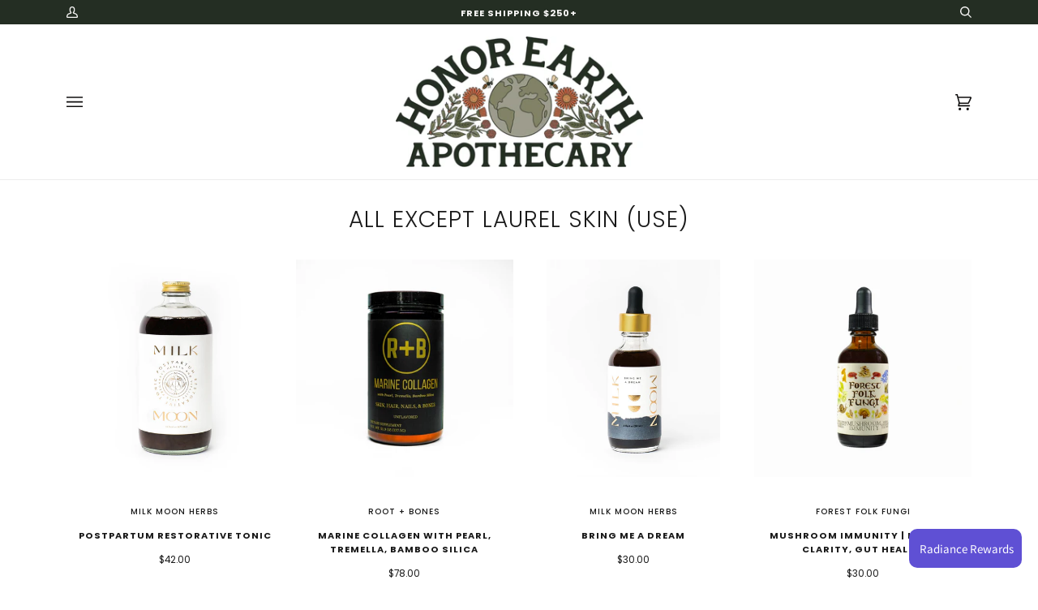

--- FILE ---
content_type: text/html; charset=utf-8
request_url: https://www.honorearthapothecary.com/collections/all-except-laurel-skin-use
body_size: 37152
content:
<!doctype html>
<html class="no-js" lang="en">
<head>








  <meta charset="utf-8">
  <meta http-equiv="X-UA-Compatible" content="IE=edge,chrome=1">
  <meta name="viewport" content="width=device-width,initial-scale=1">
  <meta name="theme-color" content="#242e23"><link rel="canonical" href="https://www.honorearthapothecary.com/collections/all-except-laurel-skin-use"><!-- ======================= Pipeline Theme V5.0.2 ========================= -->

  <link rel="preconnect" href="https://cdn.shopify.com" crossorigin>
  <link rel="preconnect" href="https://fonts.shopify.com" crossorigin>
  <link rel="preconnect" href="https://monorail-edge.shopifysvc.com" crossorigin>


  <link rel="preload" href="//www.honorearthapothecary.com/cdn/shop/t/18/assets/lazysizes.js?v=111431644619468174291679292175" as="script">
  <link rel="preload" href="//www.honorearthapothecary.com/cdn/shop/t/18/assets/vendor.js?v=137716196904437009191679292175" as="script">
  <link rel="preload" href="//www.honorearthapothecary.com/cdn/shop/t/18/assets/theme.js?v=77856187571631551301679292175" as="script">
  <link rel="preload" href="//www.honorearthapothecary.com/cdn/shop/t/18/assets/theme.css?v=7520394739347188891679292175" as="style"><link rel="shortcut icon" href="//www.honorearthapothecary.com/cdn/shop/files/HonorEarthApothecary-icon-earth_32x32.png?v=1708903687" type="image/png"><!-- Title and description ================================================ -->
  
  <title>
    
    All except Laurel Skin (USE)
&ndash; Honor Earth Apothecary

  </title><!-- /snippets/social-meta-tags.liquid --><meta property="og:site_name" content="Honor Earth Apothecary">
<meta property="og:url" content="https://www.honorearthapothecary.com/collections/all-except-laurel-skin-use">
<meta property="og:title" content="All except Laurel Skin (USE)">
<meta property="og:type" content="website">
<meta property="og:description" content="Honor Earth Apothecary">


<meta name="twitter:site" content="@">
<meta name="twitter:card" content="summary_large_image">
<meta name="twitter:title" content="All except Laurel Skin (USE)">
<meta name="twitter:description" content="Honor Earth Apothecary">
<!-- CSS ================================================================== -->
  
  <link href="//www.honorearthapothecary.com/cdn/shop/t/18/assets/font-settings.css?v=137626805957979297461764170491" rel="stylesheet" type="text/css" media="all" />

  
<style data-shopify>

:root {
/* ================ Product video ================ */

---color_video_bg: #f2f2f2;


/* ================ Color Variables ================ */

/* === Backgrounds ===*/
---color-bg: #ffffff;
---color-bg-accent: #f7f6f5;

/* === Text colors ===*/
---color-text-dark: #000000;
---color-text: #191919;
---color-text-light: #333333;

/* === Bright color ===*/
---color-primary: #242e23;
---color-primary-hover: #020302;
---color-primary-fade: rgba(36, 46, 35, 0.05);
---color-primary-fade-hover: rgba(36, 46, 35, 0.1);---color-primary-opposite: #ffffff;

/* === Secondary/link Color ===*/
---color-secondary: #242e23;
---color-secondary-hover: #020302;
---color-secondary-fade: rgba(36, 46, 35, 0.05);
---color-secondary-fade-hover: rgba(36, 46, 35, 0.1);---color-secondary-opposite: #ffffff;

/* === Shades of grey ===*/
---color-a5:  rgba(0, 0, 0, 0.05);
---color-a10: rgba(0, 0, 0, 0.1);
---color-a20: rgba(0, 0, 0, 0.2);
---color-a35: rgba(0, 0, 0, 0.35);
---color-a50: rgba(0, 0, 0, 0.5);
---color-a80: rgba(0, 0, 0, 0.8);
---color-a90: rgba(0, 0, 0, 0.9);
---color-a95: rgba(0, 0, 0, 0.95);


/* ================ Inverted Color Variables ================ */

---inverse-bg: #242e23;
---inverse-bg-accent: #242e23;

/* === Text colors ===*/
---inverse-text-dark: #edeeed;
---inverse-text: #e0e2e0;
---inverse-text-light: #ffffff;

/* === Bright color ===*/
---inverse-primary: #242e23;
---inverse-primary-hover: #020302;
---inverse-primary-fade: rgba(36, 46, 35, 0.05);
---inverse-primary-fade-hover: rgba(36, 46, 35, 0.1);---inverse-primary-opposite: #ffffff;


/* === Second Color ===*/
---inverse-secondary: #242e23;
---inverse-secondary-hover: #020302;
---inverse-secondary-fade: rgba(36, 46, 35, 0.05);
---inverse-secondary-fade-hover: rgba(36, 46, 35, 0.1);---inverse-secondary-opposite: #ffffff;


/* === Shades of grey ===*/
---inverse-a5:  rgba(255, 255, 255, 0.05);
---inverse-a10: rgba(255, 255, 255, 0.1);
---inverse-a20: rgba(255, 255, 255, 0.2);
---inverse-a35: rgba(255, 255, 255, 0.3);
---inverse-a80: rgba(255, 255, 255, 0.8);
---inverse-a90: rgba(255, 255, 255, 0.9);
---inverse-a95: rgba(255, 255, 255, 0.95);


/* === Account Bar ===*/
---color-announcement-bg: #242e23;
---color-announcement-text: #f7f6f5;

/* === Nav and dropdown link background ===*/
---color-nav: #ffffff;
---color-nav-text: #100f0f;
---color-nav-border: #ededed;
---color-nav-a10: rgba(16, 15, 15, 0.1);
---color-nav-a50: rgba(16, 15, 15, 0.5);

/* === Site Footer ===*/
---color-footer-bg: #f7f7f7;
---color-footer-text: #242e23;
---color-footer-a5: rgba(36, 46, 35, 0.05);
---color-footer-a15: rgba(36, 46, 35, 0.15);
---color-footer-a90: rgba(36, 46, 35, 0.9);

/* === Products ===*/
---color-bg-product: #fcfcfc;


/* === disabled form colors ===*/
---color-disabled-bg: #e6e6e6;
---color-disabled-text: #a6a6a6;

---inverse-disabled-bg: #3a4339;
---inverse-disabled-text: #717770;

/* === Gallery padding === */
---gallery-padding: 32px;

/* === Button Radius === */
---button-radius: 2px;


/* ================ Typography ================ */

---font-stack-body: Poppins, sans-serif;
---font-style-body: normal;
---font-weight-body: 400;
---font-weight-body-bold: 700;
---font-adjust-body: 1.0;

---font-stack-heading: Poppins, sans-serif;
---font-style-heading: normal;
---font-weight-heading: 300;
---font-weight-heading-bold: 400;
---font-adjust-heading: 0.9;

  ---font-heading-space: 1px;
  ---font-heading-caps: uppercase;

---font-stack-accent: Poppins, sans-serif;
---font-style-accent: normal;
---font-weight-accent: 500;
---font-weight-accent-bold: 700;
---font-adjust-accent: 1.0;

---ico-select: url('//www.honorearthapothecary.com/cdn/shop/t/18/assets/ico-select.svg?v=145893554851115952461708903641');

---url-zoom: url('//www.honorearthapothecary.com/cdn/shop/t/18/assets/cursor-zoom.svg?v=62094751757162256821679292175');
---url-zoom-2x: url('//www.honorearthapothecary.com/cdn/shop/t/18/assets/cursor-zoom-2x.svg?v=75342415213450007151679292175');

}

</style>

  <link href="//www.honorearthapothecary.com/cdn/shop/t/18/assets/theme.css?v=7520394739347188891679292175" rel="stylesheet" type="text/css" media="all" />
  <link href="//www.honorearthapothecary.com/cdn/shop/t/18/assets/custom.css?v=157917673237586792591738554228" rel="stylesheet" type="text/css" media="all" />

  <script>
    document.documentElement.className = document.documentElement.className.replace('no-js', 'js');
    var theme = {
      routes: {
        product_recommendations_url: '/recommendations/products',
        root_url: '/'
      },
      assets: {
        photoswipe: '//www.honorearthapothecary.com/cdn/shop/t/18/assets/photoswipe.js?v=40053551279037104431679292175',
        smoothscroll: '//www.honorearthapothecary.com/cdn/shop/t/18/assets/smoothscroll.js?v=37906625415260927261679292175',
        swatches: '//www.honorearthapothecary.com/cdn/shop/t/18/assets/swatches.json?v=3018878033003485901679292175',
        base: "//www.honorearthapothecary.com/cdn/shop/t/18/assets/"
      },
      strings: {
        swatchesKey: "Color, Colour",     
        addToCart: "Add to Cart",
        soldOut: "Sold Out",
        unavailable: "Unavailable",
        unitPrice: "Unit price",
        unitPriceSeparator: "per",        
        stockout: "All available stock is in cart"
      },
      settings: {
        swatches_enable: false
      },
      info: {
        name: 'pipeline'
      },
      moneyFormat: "${{amount}}",
      version: '5.0.2'
    }
  </script><!-- Theme Javascript ============================================================== -->
  <script src="//www.honorearthapothecary.com/cdn/shop/t/18/assets/lazysizes.js?v=111431644619468174291679292175" async="async"></script>
  <script src="//www.honorearthapothecary.com/cdn/shop/t/18/assets/vendor.js?v=137716196904437009191679292175" defer="defer"></script>
  <script src="//www.honorearthapothecary.com/cdn/shop/t/18/assets/theme.js?v=77856187571631551301679292175" defer="defer"></script>

  <script type="text/javascript">
    if (window.MSInputMethodContext && document.documentMode) {
      var scripts = document.getElementsByTagName('script')[0];
      var polyfill = document.createElement("script");
      polyfill.defer = true;
      polyfill.src = "//www.honorearthapothecary.com/cdn/shop/t/18/assets/ie11.js?v=144489047535103983231679292175";

      scripts.parentNode.insertBefore(polyfill, scripts);
    }
  </script>

  <!-- Shopify app scripts =========================================================== -->
  <script>window.performance && window.performance.mark && window.performance.mark('shopify.content_for_header.start');</script><meta name="google-site-verification" content="SKEI0FhUk0ZHGXEreMDOZIG0MAKYEi4fxrqotyksozo">
<meta id="shopify-digital-wallet" name="shopify-digital-wallet" content="/17507887/digital_wallets/dialog">
<meta name="shopify-checkout-api-token" content="a8c76483fea153fd29155a89f3e88ae6">
<meta id="in-context-paypal-metadata" data-shop-id="17507887" data-venmo-supported="true" data-environment="production" data-locale="en_US" data-paypal-v4="true" data-currency="USD">
<link rel="alternate" type="application/atom+xml" title="Feed" href="/collections/all-except-laurel-skin-use.atom" />
<link rel="next" href="/collections/all-except-laurel-skin-use?page=2">
<link rel="alternate" type="application/json+oembed" href="https://www.honorearthapothecary.com/collections/all-except-laurel-skin-use.oembed">
<script async="async" src="/checkouts/internal/preloads.js?locale=en-US"></script>
<script id="shopify-features" type="application/json">{"accessToken":"a8c76483fea153fd29155a89f3e88ae6","betas":["rich-media-storefront-analytics"],"domain":"www.honorearthapothecary.com","predictiveSearch":true,"shopId":17507887,"locale":"en"}</script>
<script>var Shopify = Shopify || {};
Shopify.shop = "blissed-out-beauty.myshopify.com";
Shopify.locale = "en";
Shopify.currency = {"active":"USD","rate":"1.0"};
Shopify.country = "US";
Shopify.theme = {"name":"[DEV] Pipeline - edits - 03\/20\/2023","id":123647098967,"schema_name":"Pipeline","schema_version":"5.0.2","theme_store_id":739,"role":"main"};
Shopify.theme.handle = "null";
Shopify.theme.style = {"id":null,"handle":null};
Shopify.cdnHost = "www.honorearthapothecary.com/cdn";
Shopify.routes = Shopify.routes || {};
Shopify.routes.root = "/";</script>
<script type="module">!function(o){(o.Shopify=o.Shopify||{}).modules=!0}(window);</script>
<script>!function(o){function n(){var o=[];function n(){o.push(Array.prototype.slice.apply(arguments))}return n.q=o,n}var t=o.Shopify=o.Shopify||{};t.loadFeatures=n(),t.autoloadFeatures=n()}(window);</script>
<script id="shop-js-analytics" type="application/json">{"pageType":"collection"}</script>
<script defer="defer" async type="module" src="//www.honorearthapothecary.com/cdn/shopifycloud/shop-js/modules/v2/client.init-shop-cart-sync_BdyHc3Nr.en.esm.js"></script>
<script defer="defer" async type="module" src="//www.honorearthapothecary.com/cdn/shopifycloud/shop-js/modules/v2/chunk.common_Daul8nwZ.esm.js"></script>
<script type="module">
  await import("//www.honorearthapothecary.com/cdn/shopifycloud/shop-js/modules/v2/client.init-shop-cart-sync_BdyHc3Nr.en.esm.js");
await import("//www.honorearthapothecary.com/cdn/shopifycloud/shop-js/modules/v2/chunk.common_Daul8nwZ.esm.js");

  window.Shopify.SignInWithShop?.initShopCartSync?.({"fedCMEnabled":true,"windoidEnabled":true});

</script>
<script>(function() {
  var isLoaded = false;
  function asyncLoad() {
    if (isLoaded) return;
    isLoaded = true;
    var urls = ["https:\/\/cdn.instantbrandpage.lowfruitsolutions.com\/83002d517d659ab1bb947061fc119bd8\/featured-slider-35eb460fa8c7439c19ede1901ffc41f3.js?shop=blissed-out-beauty.myshopify.com","https:\/\/cdn.instantbrandpage.lowfruitsolutions.com\/83002d517d659ab1bb947061fc119bd8\/brand-page-7bbe7c8eca4dff40a67179230b242025.js?shop=blissed-out-beauty.myshopify.com","https:\/\/static.klaviyo.com\/onsite\/js\/klaviyo.js?company_id=YwrwVG\u0026shop=blissed-out-beauty.myshopify.com","https:\/\/static.klaviyo.com\/onsite\/js\/klaviyo.js?company_id=YwrwVG\u0026shop=blissed-out-beauty.myshopify.com","https:\/\/cdn-widgetsrepository.yotpo.com\/v1\/loader\/t6EaoQOShteurPl98M39OfkPl2f2PYM4tKsuhfQR?shop=blissed-out-beauty.myshopify.com","\/\/searchserverapi.com\/widgets\/shopify\/init.js?a=7b7y9H8M7A\u0026shop=blissed-out-beauty.myshopify.com","https:\/\/shopify-widget.route.com\/shopify.widget.js?shop=blissed-out-beauty.myshopify.com","https:\/\/cdn.nfcube.com\/instafeed-bcba1c7f9073ccfd7de0c7eda14522ee.js?shop=blissed-out-beauty.myshopify.com","\/\/backinstock.useamp.com\/widget\/23848_1767155123.js?category=bis\u0026v=6\u0026shop=blissed-out-beauty.myshopify.com"];
    for (var i = 0; i < urls.length; i++) {
      var s = document.createElement('script');
      s.type = 'text/javascript';
      s.async = true;
      s.src = urls[i];
      var x = document.getElementsByTagName('script')[0];
      x.parentNode.insertBefore(s, x);
    }
  };
  if(window.attachEvent) {
    window.attachEvent('onload', asyncLoad);
  } else {
    window.addEventListener('load', asyncLoad, false);
  }
})();</script>
<script id="__st">var __st={"a":17507887,"offset":-18000,"reqid":"391673dd-4449-4b9d-8747-d6116ce6ddb6-1768993339","pageurl":"www.honorearthapothecary.com\/collections\/all-except-laurel-skin-use","u":"0e751836d57f","p":"collection","rtyp":"collection","rid":264974237783};</script>
<script>window.ShopifyPaypalV4VisibilityTracking = true;</script>
<script id="captcha-bootstrap">!function(){'use strict';const t='contact',e='account',n='new_comment',o=[[t,t],['blogs',n],['comments',n],[t,'customer']],c=[[e,'customer_login'],[e,'guest_login'],[e,'recover_customer_password'],[e,'create_customer']],r=t=>t.map((([t,e])=>`form[action*='/${t}']:not([data-nocaptcha='true']) input[name='form_type'][value='${e}']`)).join(','),a=t=>()=>t?[...document.querySelectorAll(t)].map((t=>t.form)):[];function s(){const t=[...o],e=r(t);return a(e)}const i='password',u='form_key',d=['recaptcha-v3-token','g-recaptcha-response','h-captcha-response',i],f=()=>{try{return window.sessionStorage}catch{return}},m='__shopify_v',_=t=>t.elements[u];function p(t,e,n=!1){try{const o=window.sessionStorage,c=JSON.parse(o.getItem(e)),{data:r}=function(t){const{data:e,action:n}=t;return t[m]||n?{data:e,action:n}:{data:t,action:n}}(c);for(const[e,n]of Object.entries(r))t.elements[e]&&(t.elements[e].value=n);n&&o.removeItem(e)}catch(o){console.error('form repopulation failed',{error:o})}}const l='form_type',E='cptcha';function T(t){t.dataset[E]=!0}const w=window,h=w.document,L='Shopify',v='ce_forms',y='captcha';let A=!1;((t,e)=>{const n=(g='f06e6c50-85a8-45c8-87d0-21a2b65856fe',I='https://cdn.shopify.com/shopifycloud/storefront-forms-hcaptcha/ce_storefront_forms_captcha_hcaptcha.v1.5.2.iife.js',D={infoText:'Protected by hCaptcha',privacyText:'Privacy',termsText:'Terms'},(t,e,n)=>{const o=w[L][v],c=o.bindForm;if(c)return c(t,g,e,D).then(n);var r;o.q.push([[t,g,e,D],n]),r=I,A||(h.body.append(Object.assign(h.createElement('script'),{id:'captcha-provider',async:!0,src:r})),A=!0)});var g,I,D;w[L]=w[L]||{},w[L][v]=w[L][v]||{},w[L][v].q=[],w[L][y]=w[L][y]||{},w[L][y].protect=function(t,e){n(t,void 0,e),T(t)},Object.freeze(w[L][y]),function(t,e,n,w,h,L){const[v,y,A,g]=function(t,e,n){const i=e?o:[],u=t?c:[],d=[...i,...u],f=r(d),m=r(i),_=r(d.filter((([t,e])=>n.includes(e))));return[a(f),a(m),a(_),s()]}(w,h,L),I=t=>{const e=t.target;return e instanceof HTMLFormElement?e:e&&e.form},D=t=>v().includes(t);t.addEventListener('submit',(t=>{const e=I(t);if(!e)return;const n=D(e)&&!e.dataset.hcaptchaBound&&!e.dataset.recaptchaBound,o=_(e),c=g().includes(e)&&(!o||!o.value);(n||c)&&t.preventDefault(),c&&!n&&(function(t){try{if(!f())return;!function(t){const e=f();if(!e)return;const n=_(t);if(!n)return;const o=n.value;o&&e.removeItem(o)}(t);const e=Array.from(Array(32),(()=>Math.random().toString(36)[2])).join('');!function(t,e){_(t)||t.append(Object.assign(document.createElement('input'),{type:'hidden',name:u})),t.elements[u].value=e}(t,e),function(t,e){const n=f();if(!n)return;const o=[...t.querySelectorAll(`input[type='${i}']`)].map((({name:t})=>t)),c=[...d,...o],r={};for(const[a,s]of new FormData(t).entries())c.includes(a)||(r[a]=s);n.setItem(e,JSON.stringify({[m]:1,action:t.action,data:r}))}(t,e)}catch(e){console.error('failed to persist form',e)}}(e),e.submit())}));const S=(t,e)=>{t&&!t.dataset[E]&&(n(t,e.some((e=>e===t))),T(t))};for(const o of['focusin','change'])t.addEventListener(o,(t=>{const e=I(t);D(e)&&S(e,y())}));const B=e.get('form_key'),M=e.get(l),P=B&&M;t.addEventListener('DOMContentLoaded',(()=>{const t=y();if(P)for(const e of t)e.elements[l].value===M&&p(e,B);[...new Set([...A(),...v().filter((t=>'true'===t.dataset.shopifyCaptcha))])].forEach((e=>S(e,t)))}))}(h,new URLSearchParams(w.location.search),n,t,e,['guest_login'])})(!0,!0)}();</script>
<script integrity="sha256-4kQ18oKyAcykRKYeNunJcIwy7WH5gtpwJnB7kiuLZ1E=" data-source-attribution="shopify.loadfeatures" defer="defer" src="//www.honorearthapothecary.com/cdn/shopifycloud/storefront/assets/storefront/load_feature-a0a9edcb.js" crossorigin="anonymous"></script>
<script data-source-attribution="shopify.dynamic_checkout.dynamic.init">var Shopify=Shopify||{};Shopify.PaymentButton=Shopify.PaymentButton||{isStorefrontPortableWallets:!0,init:function(){window.Shopify.PaymentButton.init=function(){};var t=document.createElement("script");t.src="https://www.honorearthapothecary.com/cdn/shopifycloud/portable-wallets/latest/portable-wallets.en.js",t.type="module",document.head.appendChild(t)}};
</script>
<script data-source-attribution="shopify.dynamic_checkout.buyer_consent">
  function portableWalletsHideBuyerConsent(e){var t=document.getElementById("shopify-buyer-consent"),n=document.getElementById("shopify-subscription-policy-button");t&&n&&(t.classList.add("hidden"),t.setAttribute("aria-hidden","true"),n.removeEventListener("click",e))}function portableWalletsShowBuyerConsent(e){var t=document.getElementById("shopify-buyer-consent"),n=document.getElementById("shopify-subscription-policy-button");t&&n&&(t.classList.remove("hidden"),t.removeAttribute("aria-hidden"),n.addEventListener("click",e))}window.Shopify?.PaymentButton&&(window.Shopify.PaymentButton.hideBuyerConsent=portableWalletsHideBuyerConsent,window.Shopify.PaymentButton.showBuyerConsent=portableWalletsShowBuyerConsent);
</script>
<script data-source-attribution="shopify.dynamic_checkout.cart.bootstrap">document.addEventListener("DOMContentLoaded",(function(){function t(){return document.querySelector("shopify-accelerated-checkout-cart, shopify-accelerated-checkout")}if(t())Shopify.PaymentButton.init();else{new MutationObserver((function(e,n){t()&&(Shopify.PaymentButton.init(),n.disconnect())})).observe(document.body,{childList:!0,subtree:!0})}}));
</script>
<link id="shopify-accelerated-checkout-styles" rel="stylesheet" media="screen" href="https://www.honorearthapothecary.com/cdn/shopifycloud/portable-wallets/latest/accelerated-checkout-backwards-compat.css" crossorigin="anonymous">
<style id="shopify-accelerated-checkout-cart">
        #shopify-buyer-consent {
  margin-top: 1em;
  display: inline-block;
  width: 100%;
}

#shopify-buyer-consent.hidden {
  display: none;
}

#shopify-subscription-policy-button {
  background: none;
  border: none;
  padding: 0;
  text-decoration: underline;
  font-size: inherit;
  cursor: pointer;
}

#shopify-subscription-policy-button::before {
  box-shadow: none;
}

      </style>

<script>window.performance && window.performance.mark && window.performance.mark('shopify.content_for_header.end');</script>
  
  <script src="https://www.dwin1.com/19038.js" type="text/javascript" defer="defer"></script>

<script id="sca_fg_cart_ShowGiftAsProductTemplate" type="text/template">
  
  <div class="item not-sca-qv" id="sca-freegift-{{productID}}">
    <a class="close_box" style="display: none;position: absolute;top:5px;right: 10px;font-size: 22px;font-weight: bold;cursor: pointer;text-decoration:none;color: #aaa;">×</a>
    <a href="/products/{{productHandle}}" target="_blank"><img style="margin-left: auto; margin-right: auto; width: 50%;" class="lazyOwl" data-src="{{productImageURL}}"></a>
    <div class="sca-product-shop">
      <div class="review-summary3">
        <div class="yotpo bottomLine" style="text-align:center"
          data-product-id="{{productID}}"
          data-product-models="{{productID}}"
          data-name="{{productTitle}}"
          data-url="/products/{{productHandle}}">
        </div>
      </div>
      <div class="f-fix"><span class="sca-product-title" style="white-space: nowrap;color:#000;{{showfgTitle}}">{{productTitle}}</span>
          <div id="product-variants-{{productID}}">
            <div class="sca-price" id="price-field-{{productID}}">
              <span class="sca-old-price">{{variant_compare_at_price}}</span>
              <span class="sca-special-price">{{variant_price}}</span>
            </div>
            <div id="stay-content-sca-freegift-{{productID}}" class="sca-fg-cart-item">
              <a class="close_box" style="display: none;position: absolute;top:5px;right: 10px;font-size: 22px;font-weight: bold;cursor: pointer;text-decoration:none;color: #aaa;">×</a>
              <select id="product-select-{{productID}}" name="id" style="display: none">
                {{optionVariantData}}
              </select>
            </div>
          </div>
          <button type='button' id="sca-btn-select-{{productID}}" class="sca-button" onclick="onclickSelect_{{productID}}();"><span>{{SelectButton}}</span></button>
          <button type='button' id="sca-btn-{{productID}}" class="sca-button" style="display: none"><span>{{AddToCartButton}}</span></button>
      </div>
    </div>
  </div>
  
</script>
<script id = "sca_fg_cart_ShowGiftAsProductScriptTemplate" type="text/template">
  
  
    var selectCallback_{{productID}}=function(t,a){if(t?(t.available?(SECOMAPP.jQuery("#sca-btn-{{productID}}").removeClass("disabled").removeAttr("disabled").html("<span>{{AddToCartButton}}</span>").fadeTo(200,1),SECOMAPP.jQuery("#sca-btn-{{productID}}").unbind("click"),SECOMAPP.jQuery("#sca-btn-{{productID}}").click(SECOMAPP.jQuery.proxy(function(){SECOMAPP.addGiftToCart(t.id,1)},t))):SECOMAPP.jQuery("#sca-btn-{{productID}}").html("<span>{{UnavailableButton}}</span>").addClass("disabled").attr("disabled","disabled").fadeTo(200,.5),t.compare_at_price>t.price?SECOMAPP.jQuery("#price-field-{{productID}}").html("<span class='sca-old-price'>"+SECOMAPP.formatMoney(t.compare_at_price)+"</span>&nbsp;<s class='sca-special-price'>"+SECOMAPP.formatMoney(t.price)+"</s>"):SECOMAPP.jQuery("#price-field-{{productID}}").html("<span class='sca-special-price'>"+SECOMAPP.formatMoney(t.price)+"</span>")):SECOMAPP.jQuery("#sca-btn-{{productID}}").html("<span>{{UnavailableButton}}</span>").addClass("disabled").attr("disabled","disabled").fadeTo(200,.5),t&&t.featured_image){var e=SECOMAPP.jQuery("#sca-freegift-{{productID}} img"),_=t.featured_image,c=e[0];Shopify.Image.switchImage(_,c,function(t,a,e){SECOMAPP.jQuery(e).parents("a").attr("href",t),SECOMAPP.jQuery(e).attr("src",t)})}},onclickSelect_{{productID}}=function(t){SECOMAPP.jQuery.getJSON("/products/{{productHandle}}.js",{_:(new Date).getTime()},function(t){SECOMAPP.jQuery(".owl-item #sca-freegift-{{productID}} span.sca-product-title").html(t.title);var e=[];SECOMAPP.jQuery.each(t.options,function(t,a){e[t]=a.name}),t.options=e;for(var a={{variantsGiftList}},_={{mainVariantsList}},c=t.variants.length-1;-1<c;c--)a.indexOf(t.variants[c].id)<0&&_.indexOf(t.variants[c].id)<0&&t.variants.splice(c,1);for(var o=_.length-1;-1<o;o--){var i=a[o],r=_[o],n=-1,s=-1;for(c=t.variants.length-1;-1<c;c--)t.variants[c].id==i?n=c:t.variants[c].id==r&&(s=c);-1<n&&-1<s&n!==s?("undefined"!=typeof SECOMAPP&&void 0!==SECOMAPP.fgsettings&&!0===SECOMAPP.fgsettings.sca_sync_gift&&void 0!==SECOMAPP.fgsettings.sca_fg_gift_variant_quantity_format&&"equal_original_inventory"===SECOMAPP.fgsettings.sca_fg_gift_variant_quantity_format&&(t.variants[n].available=t.variants[s].available,t.variants[n].inventory_management=t.variants[s].inventory_management),t.variants[n].option1=t.variants[s].option1,t.variants[n].options[0].name=t.variants[s].options[0].name,t.variants[n].options[1]&&(t.variants[n].options[1].name=t.variants[s].options[1].name,t.variants[n].option2=t.variants[s].option2),t.variants[n].options[2]&&(t.variants[n].options[2].name=t.variants[s].options[2].name,t.variants[n].option3=t.variants[s].option3),t.variants[n].title=t.variants[s].title,t.variants[n].name=t.variants[s].name,t.variants[n].public_title=t.variants[s].public_title,t.variants.splice(s,1)):(t.variants[s].id=i,t.variants[s].compare_at_price||(t.variants[s].compare_at_price=t.variants[s].price),t.variants[s].price=SECOMAPP.fgdata.giftid_price_mapping[i])}SECOMAPP.jQuery("#sca-btn-select-{{productID}}").hide(),SECOMAPP.jQuery("#product-select-{{productID}}").show(),SECOMAPP.jQuery("#sca-btn-{{productID}}").show(),SECOMAPP.jQuery("#stay-content-sca-freegift-{{productID}} .close_box").show(),SECOMAPP.jQuery("#stay-content-sca-freegift-{{productID}} .close_box").click(function(){SECOMAPP.jQuery("#stay-content-sca-freegift-{{productID}}").hide(),SECOMAPP.jQuery("#sca-btn-{{productID}}").hide(),SECOMAPP.jQuery("#sca-btn-select-{{productID}}").show()}),onclickSelect_{{productID}}=function(){SECOMAPP.jQuery("#stay-content-sca-freegift-{{productID}}").show(),SECOMAPP.jQuery("#sca-btn-{{productID}}").show(),SECOMAPP.jQuery("#sca-btn-select-{{productID}}").hide()},1==t.variants.length?(-1!==t.variants[0].title.indexOf("Default")&&SECOMAPP.jQuery("#sca-freegift-{{productID}} .selector-wrapper").hide(),1==t.variants[0].available&&(SECOMAPP.jQuery("#sca-btn-{{productID}}").show(),SECOMAPP.jQuery("#sca-btn-select-{{productID}}").hide(),SECOMAPP.jQuery("#sca-btn-{{productID}}").removeClass("disabled").removeAttr("disabled").html("<span>{{AddToCartButton}}</span>").fadeTo(200,1),SECOMAPP.jQuery("#sca-btn-{{productID}}").unbind("click"),SECOMAPP.jQuery("#sca-btn-{{productID}}").click(SECOMAPP.jQuery.proxy(function(){SECOMAPP.addGiftToCart(t.variants[0].id,1)},t)))):(new Shopify.OptionSelectors("product-select-{{productID}}",{product:t,onVariantSelected:selectCallback_{{productID}},enableHistoryState:!0}),SECOMAPP.jQuery("#stay-content-sca-freegift-{{productID}}").show(),SECOMAPP.jQuery("#stay-content-sca-freegift-{{productID}}").focus())})};1=={{variantsGiftList}}.length&&onclickSelect_{{productID}}();
  
</script>

<script id="sca_fg_cart_ShowGiftAsVariantTemplate" type="text/template">
  
  <div class="item not-sca-qv" id="sca-freegift-{{variantID}}">
    <a href="/products/{{productHandle}}?variant={{originalVariantID}}" target="_blank"><img style="margin-left: auto; margin-right: auto; width: 50%;" class="lazyOwl" data-src="{{variantImageURL}}"></a>
    <div class="sca-product-shop">
      <div class="review-summary3">
        <div class="yotpo bottomLine" style="text-align:center"
          data-product-id="{{productID}}"
          data-product-models="{{productID}}"
          data-name="{{productTitle}}"
          data-url="/products/{{productHandle}}">
        </div>
      </div>
      <div class="f-fix">
        <span class="sca-product-title" style="white-space: nowrap;color:#000;">{{variantTitle}}</span>
        <div class="sca-price">
          <span class="sca-old-price">{{variant_compare_at_price}}</span>
          <span class="sca-special-price">{{variant_price}}</span>
        </div>
        <button type="button" id="sca-btn{{variantID}}" class="sca-button" onclick="SECOMAPP.addGiftToCart({{variantID}},1);">
          <span>{{AddToCartButton}}</span>
        </button>
      </div>
    </div>
  </div>
  
</script>

<script id="sca_fg_prod_GiftList" type="text/template">
  
  <a style="text-decoration: none !important" id ="{{giftShowID}}" class="product-image freegif-product-image freegift-info-{{giftShowID}}"
     title="{{giftTitle}}" href="/products/{{productsHandle}}">
    <img class="not-sca-qv" src="{{giftImgUrl}}" alt="{{giftTitle}}" />
  </a>
  
</script>

<script id="sca_fg_prod_Gift_PopupDetail" type="text/template">
  
  <div class="sca-fg-item fg-info-{{giftShowID}}" style="display:none;z-index:2147483647;">
    <div class="sca-fg-item-options">
      <div class="sca-fg-item-option-title">
        <em>{{freegiftRuleName}}</em>
      </div>
      <div class="sca-fg-item-option-ct">
        <!--        <div class="sca-fg-image-item">
                        <img src="{{giftImgUrl}}" /> -->
        <div class="sca-fg-item-name">
          <a href="#">{{giftTitle}}</a>
        </div>
        <!--        </div> -->
      </div>
    </div>
  </div>
  
</script>

<script id="sca_fg_ajax_GiftListPopup" type="text/template">
  
  <div id="freegift_popup" class="mfp-hide">
    <div id="sca-fg-owl-carousel">
      <div id="freegift_cart_container" class="sca-fg-cart-container" style="display: none;">
        <div id="freegift_message" class="owl-carousel"></div>
      </div>
      <div id="sca-fg-slider-cart" style="display: none;">
        <div class="sca-fg-cart-title">
          <strong>{{popupTitle}}</strong>
        </div>
        <div id="sca_freegift_list" class="owl-carousel"></div>
      </div>
    </div>
  </div>
  
</script>

<script id="sca_fg_checkout_confirm_popup" type="text/template">
    
         <div class='sca-fg-checkout-confirm-popup' style='font-family: "Myriad","Cardo","Big Caslon","Bodoni MT",Georgia,serif; position: relative;background: #FFF;padding: 20px 20px 50px 20px;width: auto;max-width: 500px;margin: 20px auto;'>
             <h1 style='font-family: "Oswald","Cardo","Big Caslon","Bodoni MT",Georgia,serif;'>YOU CAN STILL ADD MORE!</h1>
             <p>You get 1 free item with every product purchased. It looks like you can still add more free item(s) to your cart. What would you like to do?</p>
             <p class='sca-fg-checkout-confirm-buttons' style='float: right;'>
                 <a class='btn popup-modal-dismiss action_button add_to_cart' href='#' style='width: 200px !important;margin-right: 20px;'>ADD MORE</a>
                 <a class='btn checkout__button continue-checkout action_button add_to_cart' href='/checkout' style='width: 200px !important;'>CHECKOUT</a>
             </p>
         </div>
    
</script>



<link href="//www.honorearthapothecary.com/cdn/shop/t/18/assets/sca.freegift.css?v=165156737669823855401679292175" rel="stylesheet" type="text/css" media="all" />
<script src="//www.honorearthapothecary.com/cdn/shopifycloud/storefront/assets/themes_support/option_selection-b017cd28.js" type="text/javascript"></script>
<script data-cfasync="false">
    Shopify.money_format = "${{amount}}";
    //enable checking free gifts condition when checkout clicked
    if ((typeof SECOMAPP) === 'undefined') { window.SECOMAPP = {}; };
    SECOMAPP.enableOverrideCheckout = true;
    //    SECOMAPP.preStopAppCallback = function(cart){
    //        if(typeof yotpo!=='undefined' && typeof yotpo.initWidgets==='function'){
    //            yotpo.initWidgets();
    //        }
    //    }
</script>
<script data-cfasync="false" type="text/javascript">
  /* Smart Ecommerce App (SEA Inc)
  * http://www.secomapp.com
  * Do not reuse those source codes if don't have permission of us.
  * */
  
  
  !function(){Array.isArray||(Array.isArray=function(e){return"[object Array]"===Object.prototype.toString.call(e)}),"function"!=typeof Object.create&&(Object.create=function(e){function t(){}return t.prototype=e,new t}),Object.keys||(Object.keys=function(e){var t,o=[];for(t in e)Object.prototype.hasOwnProperty.call(e,t)&&o.push(t);return o}),String.prototype.endsWith||Object.defineProperty(String.prototype,"endsWith",{value:function(e,t){var o=this.toString();(void 0===t||t>o.length)&&(t=o.length),t-=e.length;var r=o.indexOf(e,t);return-1!==r&&r===t},writable:!0,enumerable:!0,configurable:!0}),Array.prototype.indexOf||(Array.prototype.indexOf=function(e,t){var o;if(null==this)throw new TypeError('"this" is null or not defined');var r=Object(this),i=r.length>>>0;if(0===i)return-1;var n=+t||0;if(Math.abs(n)===1/0&&(n=0),n>=i)return-1;for(o=Math.max(n>=0?n:i-Math.abs(n),0);o<i;){if(o in r&&r[o]===e)return o;o++}return-1}),Array.prototype.forEach||(Array.prototype.forEach=function(e,t){var o,r;if(null==this)throw new TypeError(" this is null or not defined");var i=Object(this),n=i.length>>>0;if("function"!=typeof e)throw new TypeError(e+" is not a function");for(arguments.length>1&&(o=t),r=0;r<n;){var a;r in i&&(a=i[r],e.call(o,a,r,i)),r++}}),console=console||{},console.log=console.log||function(){},"undefined"==typeof Shopify&&(Shopify={}),"function"!=typeof Shopify.onError&&(Shopify.onError=function(){}),"undefined"==typeof SECOMAPP&&(SECOMAPP={}),SECOMAPP.removeGiftsVariant=function(e){setTimeout(function(){try{e("select option").not(".sca-fg-cart-item select option").filter(function(){var t=e(this).val(),o=e(this).text();-1!==o.indexOf(" - ")&&(o=o.slice(0,o.indexOf(" - ")));var r=[];return-1!==o.indexOf(" / ")&&(r=o.split(" / "),o=r[r.length-1]),!!(void 0!==SECOMAPP.gifts_list_avai&&void 0!==SECOMAPP.gifts_list_avai[t]||o.endsWith("% off)"))&&(e(this).parent("select").find("option").not(".sca-fg-cart-item select option").filter(function(){var r=e(this).val();return e(this).text().endsWith(o)||r==t}).remove(),e(".dropdown *,ul li,label,div").filter(function(){var r=e(this).html(),i=e(this).data("value");return r&&r.endsWith(o)||i==t}).remove(),!0)})}catch(e){console.log(e)}},500)},SECOMAPP.formatMoney=function(e,t){"string"==typeof e&&(e=e.replace(".",""));var o="",r="undefined"!=typeof Shopify&&void 0!==Shopify.money_format?Shopify.money_format:"{{amount}}",i=/\{\{\s*(\w+)\s*\}\}/,n=t||(void 0!==this.fgsettings&&"string"==typeof this.fgsettings.sca_currency_format&&this.fgsettings.sca_currency_format.indexOf("amount")>-1?this.fgsettings.sca_currency_format:null)||r;if(n.indexOf("amount_no_decimals_no_comma_separator")<0&&n.indexOf("amount_no_comma_separator_up_cents")<0&&n.indexOf("amount_up_cents")<0&&"function"==typeof Shopify.formatMoney)return Shopify.formatMoney(e,n);function a(e,t){return void 0===e?t:e}function s(e,t,o,r,i,n){if(t=a(t,2),o=a(o,","),r=a(r,"."),isNaN(e)||null==e)return 0;var s=(e=(e/100).toFixed(t)).split(".");return s[0].replace(/(\d)(?=(\d\d\d)+(?!\d))/g,"$1"+o)+(s[1]?i&&n?i+s[1]+n:r+s[1]:"")}switch(n.match(i)[1]){case"amount":o=s(e,2);break;case"amount_no_decimals":o=s(e,0);break;case"amount_with_comma_separator":o=s(e,2,",",".");break;case"amount_no_decimals_with_comma_separator":o=s(e,0,",",".");break;case"amount_no_decimals_no_comma_separator":o=s(e,0,"","");break;case"amount_up_cents":o=s(e,2,",","","<sup>","</sup>");break;case"amount_no_comma_separator_up_cents":o=s(e,2,"","","<sup>","</sup>")}return n.replace(i,o)},SECOMAPP.setCookie=function(e,t,o,r,i){var n=new Date;n.setTime(n.getTime()+24*o*60*60*1e3+60*r*1e3);var a="expires="+n.toUTCString();document.cookie=e+"="+t+";"+a+(i?";path="+i:";path=/")},SECOMAPP.deleteCookie=function(e,t){document.cookie=e+"=; expires=Thu, 01 Jan 1970 00:00:00 UTC; "+(t?";path="+t:";path=/")},SECOMAPP.getCookie=function(e){for(var t=e+"=",o=document.cookie.split(";"),r=0;r<o.length;r++){for(var i=o[r];" "==i.charAt(0);)i=i.substring(1);if(0==i.indexOf(t))return i.substring(t.length,i.length)}return""},SECOMAPP.getQueryString=function(){for(var e={},t=window.location.search.substring(1).split("&"),o=0;o<t.length;o++){var r=t[o].split("=");if(void 0===e[r[0]])e[r[0]]=decodeURIComponent(r[1]);else if("string"==typeof e[r[0]]){var i=[e[r[0]],decodeURIComponent(r[1])];e[r[0]]=i}else e[r[0]].push(decodeURIComponent(r[1]))}return e},SECOMAPP.freegifts_product_json=function(e){if(Array.isArray||(Array.isArray=function(e){return"[object Array]"===Object.prototype.toString.call(e)}),String.prototype.endsWith||Object.defineProperty(String.prototype,"endsWith",{value:function(e,t){var o=this.toString();(void 0===t||t>o.length)&&(t=o.length),t-=e.length;var r=o.indexOf(e,t);return-1!==r&&r===t}}),e){if(e.options&&Array.isArray(e.options))for(var t=0;t<e.options.length;t++){if(void 0!==e.options[t]&&void 0!==e.options[t].values)if((r=e.options[t]).values&&Array.isArray(r.values))for(var o=0;o<r.values.length;o++)(r.values[o].endsWith("(Freegifts)")||r.values[o].endsWith("% off)"))&&(r.values.splice(o,1),o--)}if(e.options_with_values&&Array.isArray(e.options_with_values))for(t=0;t<e.options_with_values.length;t++){var r;if(void 0!==e.options_with_values[t]&&void 0!==e.options_with_values[t].values)if((r=e.options_with_values[t]).values&&Array.isArray(r.values))for(o=0;o<r.values.length;o++)(r.values[o].title.endsWith("(Freegifts)")||r.values[o].title.endsWith("% off)"))&&(r.values.splice(o,1),o--)}var i=e.price,n=e.price_max,a=e.price_min,s=e.compare_at_price,c=e.compare_at_price_max,f=e.compare_at_price_min;if(e.variants&&Array.isArray(e.variants))for(var p=0;e.variants.length,void 0!==e.variants[p];p++){var l=e.variants[p],u=l.option3?l.option3:l.option2?l.option2:l.option1?l.option1:l.title?l.title:"";"undefined"!=typeof SECOMAPP&&void 0!==SECOMAPP.gifts_list_avai&&void 0!==SECOMAPP.gifts_list_avai[l.id]||u.endsWith("(Freegifts)")||u.endsWith("% off)")?(e.variants.splice(p,1),p-=1):((!n||n>=l.price)&&(n=l.price,i=l.price),(!a||a<=l.price)&&(a=l.price),l.compare_at_price&&((!c||c>=l.compare_at_price)&&(c=l.compare_at_price,s=l.compare_at_price),(!f||f<=l.compare_at_price)&&(f=l.compare_at_price)),void 0!==l.available&&1==l.available&&(e.available=!0))}e.price=i,e.price_max=a==n?null:a,e.price_min=n==a?null:n,e.compare_at_price=s,e.compare_at_price_max=f,e.compare_at_price_min=c,e.price_varies=n<a,e.compare_at_price_varies=c<f}return e},SECOMAPP.fg_codes=[],""!==SECOMAPP.getCookie("sca_fg_codes")&&(SECOMAPP.fg_codes=JSON.parse(SECOMAPP.getCookie("sca_fg_codes")));var e=SECOMAPP.getQueryString();e.freegifts_code&&-1===SECOMAPP.fg_codes.indexOf(e.freegifts_code)&&(void 0!==SECOMAPP.activateOnlyOnePromoCode&&!0===SECOMAPP.activateOnlyOnePromoCode&&(SECOMAPP.fg_codes=[]),SECOMAPP.fg_codes.push(e.freegifts_code),SECOMAPP.setCookie("sca_fg_codes",JSON.stringify(SECOMAPP.fg_codes)))}();
  
  ;SECOMAPP.customer={};SECOMAPP.customer.orders=[];SECOMAPP.customer.freegifts=[];;SECOMAPP.customer.email=null;SECOMAPP.customer.first_name=null;SECOMAPP.customer.last_name=null;SECOMAPP.customer.tags=null;SECOMAPP.customer.orders_count=null;SECOMAPP.customer.total_spent=null;
</script>

<!-- BEGIN app block: shopify://apps/loyalty-rewards-and-referrals/blocks/embed-sdk/6f172e67-4106-4ac0-89c5-b32a069b3101 -->

<style
  type='text/css'
  data-lion-app-styles='main'
  data-lion-app-styles-settings='{&quot;disableBundledCSS&quot;:false,&quot;disableBundledFonts&quot;:false,&quot;useClassIsolator&quot;:false}'
></style>

<!-- loyaltylion.snippet.version=8056bbc037+8007 -->

<script>
  
  !function(t,n){function o(n){var o=t.getElementsByTagName("script")[0],i=t.createElement("script");i.src=n,i.crossOrigin="",o.parentNode.insertBefore(i,o)}if(!n.isLoyaltyLion){window.loyaltylion=n,void 0===window.lion&&(window.lion=n),n.version=2,n.isLoyaltyLion=!0;var i=new Date,e=i.getFullYear().toString()+i.getMonth().toString()+i.getDate().toString();o("https://sdk.loyaltylion.net/static/2/loader.js?t="+e);var r=!1;n.init=function(t){if(r)throw new Error("Cannot call lion.init more than once");r=!0;var a=n._token=t.token;if(!a)throw new Error("Token must be supplied to lion.init");for(var l=[],s="_push configure bootstrap shutdown on removeListener authenticateCustomer".split(" "),c=0;c<s.length;c+=1)!function(t,n){t[n]=function(){l.push([n,Array.prototype.slice.call(arguments,0)])}}(n,s[c]);o("https://sdk.loyaltylion.net/sdk/start/"+a+".js?t="+e+i.getHours().toString()),n._initData=t,n._buffer=l}}}(document,window.loyaltylion||[]);

  
    
      loyaltylion.init(
        { token: "daf72178fdff46a8fbe523d3c17db36c" }
      );
    
  

  loyaltylion.configure({
    disableBundledCSS: false,
    disableBundledFonts: false,
    useClassIsolator: false,
  })

  
</script>



<!-- END app block --><!-- BEGIN app block: shopify://apps/gift-box/blocks/head/f53ea332-e066-453a-9116-800349284dfb --><script>
const isProductPage = window.location.pathname.includes("/products/");

// Allow redirect only on product pages.
if (isProductPage) {
  const GHOST_PRODUCT_TYPE = "giftbox_ghost_product";
  // Use product handle to check the type of the product.
  const product_type = "";
  if (product_type == GHOST_PRODUCT_TYPE) {
    // Redirect to the GP parent URL stored in the GP's metafields.
    const parent_product_url = '';
    if (parent_product_url === null || parent_product_url === '') {
      window.location.replace("/");
    } else {
      window.location.replace(parent_product_url);
    }
  }
}
</script>

<script
  src="https://giftbox.ds-cdn.com/static/main.js?shop=blissed-out-beauty.myshopify.com"

  async

></script>


<!-- END app block --><!-- BEGIN app block: shopify://apps/yotpo-product-reviews/blocks/settings/eb7dfd7d-db44-4334-bc49-c893b51b36cf -->


<script type="text/javascript">
  (function e(){var e=document.createElement("script");
  e.type="text/javascript",e.async=true,
  e.src="//staticw2.yotpo.com//widget.js?lang=en";
  var t=document.getElementsByTagName("script")[0];
  t.parentNode.insertBefore(e,t)})();
</script>



  
<!-- END app block --><!-- BEGIN app block: shopify://apps/klaviyo-email-marketing-sms/blocks/klaviyo-onsite-embed/2632fe16-c075-4321-a88b-50b567f42507 -->












  <script async src="https://static.klaviyo.com/onsite/js/YwrwVG/klaviyo.js?company_id=YwrwVG"></script>
  <script>!function(){if(!window.klaviyo){window._klOnsite=window._klOnsite||[];try{window.klaviyo=new Proxy({},{get:function(n,i){return"push"===i?function(){var n;(n=window._klOnsite).push.apply(n,arguments)}:function(){for(var n=arguments.length,o=new Array(n),w=0;w<n;w++)o[w]=arguments[w];var t="function"==typeof o[o.length-1]?o.pop():void 0,e=new Promise((function(n){window._klOnsite.push([i].concat(o,[function(i){t&&t(i),n(i)}]))}));return e}}})}catch(n){window.klaviyo=window.klaviyo||[],window.klaviyo.push=function(){var n;(n=window._klOnsite).push.apply(n,arguments)}}}}();</script>

  




  <script>
    window.klaviyoReviewsProductDesignMode = false
  </script>







<!-- END app block --><link href="https://monorail-edge.shopifysvc.com" rel="dns-prefetch">
<script>(function(){if ("sendBeacon" in navigator && "performance" in window) {try {var session_token_from_headers = performance.getEntriesByType('navigation')[0].serverTiming.find(x => x.name == '_s').description;} catch {var session_token_from_headers = undefined;}var session_cookie_matches = document.cookie.match(/_shopify_s=([^;]*)/);var session_token_from_cookie = session_cookie_matches && session_cookie_matches.length === 2 ? session_cookie_matches[1] : "";var session_token = session_token_from_headers || session_token_from_cookie || "";function handle_abandonment_event(e) {var entries = performance.getEntries().filter(function(entry) {return /monorail-edge.shopifysvc.com/.test(entry.name);});if (!window.abandonment_tracked && entries.length === 0) {window.abandonment_tracked = true;var currentMs = Date.now();var navigation_start = performance.timing.navigationStart;var payload = {shop_id: 17507887,url: window.location.href,navigation_start,duration: currentMs - navigation_start,session_token,page_type: "collection"};window.navigator.sendBeacon("https://monorail-edge.shopifysvc.com/v1/produce", JSON.stringify({schema_id: "online_store_buyer_site_abandonment/1.1",payload: payload,metadata: {event_created_at_ms: currentMs,event_sent_at_ms: currentMs}}));}}window.addEventListener('pagehide', handle_abandonment_event);}}());</script>
<script id="web-pixels-manager-setup">(function e(e,d,r,n,o){if(void 0===o&&(o={}),!Boolean(null===(a=null===(i=window.Shopify)||void 0===i?void 0:i.analytics)||void 0===a?void 0:a.replayQueue)){var i,a;window.Shopify=window.Shopify||{};var t=window.Shopify;t.analytics=t.analytics||{};var s=t.analytics;s.replayQueue=[],s.publish=function(e,d,r){return s.replayQueue.push([e,d,r]),!0};try{self.performance.mark("wpm:start")}catch(e){}var l=function(){var e={modern:/Edge?\/(1{2}[4-9]|1[2-9]\d|[2-9]\d{2}|\d{4,})\.\d+(\.\d+|)|Firefox\/(1{2}[4-9]|1[2-9]\d|[2-9]\d{2}|\d{4,})\.\d+(\.\d+|)|Chrom(ium|e)\/(9{2}|\d{3,})\.\d+(\.\d+|)|(Maci|X1{2}).+ Version\/(15\.\d+|(1[6-9]|[2-9]\d|\d{3,})\.\d+)([,.]\d+|)( \(\w+\)|)( Mobile\/\w+|) Safari\/|Chrome.+OPR\/(9{2}|\d{3,})\.\d+\.\d+|(CPU[ +]OS|iPhone[ +]OS|CPU[ +]iPhone|CPU IPhone OS|CPU iPad OS)[ +]+(15[._]\d+|(1[6-9]|[2-9]\d|\d{3,})[._]\d+)([._]\d+|)|Android:?[ /-](13[3-9]|1[4-9]\d|[2-9]\d{2}|\d{4,})(\.\d+|)(\.\d+|)|Android.+Firefox\/(13[5-9]|1[4-9]\d|[2-9]\d{2}|\d{4,})\.\d+(\.\d+|)|Android.+Chrom(ium|e)\/(13[3-9]|1[4-9]\d|[2-9]\d{2}|\d{4,})\.\d+(\.\d+|)|SamsungBrowser\/([2-9]\d|\d{3,})\.\d+/,legacy:/Edge?\/(1[6-9]|[2-9]\d|\d{3,})\.\d+(\.\d+|)|Firefox\/(5[4-9]|[6-9]\d|\d{3,})\.\d+(\.\d+|)|Chrom(ium|e)\/(5[1-9]|[6-9]\d|\d{3,})\.\d+(\.\d+|)([\d.]+$|.*Safari\/(?![\d.]+ Edge\/[\d.]+$))|(Maci|X1{2}).+ Version\/(10\.\d+|(1[1-9]|[2-9]\d|\d{3,})\.\d+)([,.]\d+|)( \(\w+\)|)( Mobile\/\w+|) Safari\/|Chrome.+OPR\/(3[89]|[4-9]\d|\d{3,})\.\d+\.\d+|(CPU[ +]OS|iPhone[ +]OS|CPU[ +]iPhone|CPU IPhone OS|CPU iPad OS)[ +]+(10[._]\d+|(1[1-9]|[2-9]\d|\d{3,})[._]\d+)([._]\d+|)|Android:?[ /-](13[3-9]|1[4-9]\d|[2-9]\d{2}|\d{4,})(\.\d+|)(\.\d+|)|Mobile Safari.+OPR\/([89]\d|\d{3,})\.\d+\.\d+|Android.+Firefox\/(13[5-9]|1[4-9]\d|[2-9]\d{2}|\d{4,})\.\d+(\.\d+|)|Android.+Chrom(ium|e)\/(13[3-9]|1[4-9]\d|[2-9]\d{2}|\d{4,})\.\d+(\.\d+|)|Android.+(UC? ?Browser|UCWEB|U3)[ /]?(15\.([5-9]|\d{2,})|(1[6-9]|[2-9]\d|\d{3,})\.\d+)\.\d+|SamsungBrowser\/(5\.\d+|([6-9]|\d{2,})\.\d+)|Android.+MQ{2}Browser\/(14(\.(9|\d{2,})|)|(1[5-9]|[2-9]\d|\d{3,})(\.\d+|))(\.\d+|)|K[Aa][Ii]OS\/(3\.\d+|([4-9]|\d{2,})\.\d+)(\.\d+|)/},d=e.modern,r=e.legacy,n=navigator.userAgent;return n.match(d)?"modern":n.match(r)?"legacy":"unknown"}(),u="modern"===l?"modern":"legacy",c=(null!=n?n:{modern:"",legacy:""})[u],f=function(e){return[e.baseUrl,"/wpm","/b",e.hashVersion,"modern"===e.buildTarget?"m":"l",".js"].join("")}({baseUrl:d,hashVersion:r,buildTarget:u}),m=function(e){var d=e.version,r=e.bundleTarget,n=e.surface,o=e.pageUrl,i=e.monorailEndpoint;return{emit:function(e){var a=e.status,t=e.errorMsg,s=(new Date).getTime(),l=JSON.stringify({metadata:{event_sent_at_ms:s},events:[{schema_id:"web_pixels_manager_load/3.1",payload:{version:d,bundle_target:r,page_url:o,status:a,surface:n,error_msg:t},metadata:{event_created_at_ms:s}}]});if(!i)return console&&console.warn&&console.warn("[Web Pixels Manager] No Monorail endpoint provided, skipping logging."),!1;try{return self.navigator.sendBeacon.bind(self.navigator)(i,l)}catch(e){}var u=new XMLHttpRequest;try{return u.open("POST",i,!0),u.setRequestHeader("Content-Type","text/plain"),u.send(l),!0}catch(e){return console&&console.warn&&console.warn("[Web Pixels Manager] Got an unhandled error while logging to Monorail."),!1}}}}({version:r,bundleTarget:l,surface:e.surface,pageUrl:self.location.href,monorailEndpoint:e.monorailEndpoint});try{o.browserTarget=l,function(e){var d=e.src,r=e.async,n=void 0===r||r,o=e.onload,i=e.onerror,a=e.sri,t=e.scriptDataAttributes,s=void 0===t?{}:t,l=document.createElement("script"),u=document.querySelector("head"),c=document.querySelector("body");if(l.async=n,l.src=d,a&&(l.integrity=a,l.crossOrigin="anonymous"),s)for(var f in s)if(Object.prototype.hasOwnProperty.call(s,f))try{l.dataset[f]=s[f]}catch(e){}if(o&&l.addEventListener("load",o),i&&l.addEventListener("error",i),u)u.appendChild(l);else{if(!c)throw new Error("Did not find a head or body element to append the script");c.appendChild(l)}}({src:f,async:!0,onload:function(){if(!function(){var e,d;return Boolean(null===(d=null===(e=window.Shopify)||void 0===e?void 0:e.analytics)||void 0===d?void 0:d.initialized)}()){var d=window.webPixelsManager.init(e)||void 0;if(d){var r=window.Shopify.analytics;r.replayQueue.forEach((function(e){var r=e[0],n=e[1],o=e[2];d.publishCustomEvent(r,n,o)})),r.replayQueue=[],r.publish=d.publishCustomEvent,r.visitor=d.visitor,r.initialized=!0}}},onerror:function(){return m.emit({status:"failed",errorMsg:"".concat(f," has failed to load")})},sri:function(e){var d=/^sha384-[A-Za-z0-9+/=]+$/;return"string"==typeof e&&d.test(e)}(c)?c:"",scriptDataAttributes:o}),m.emit({status:"loading"})}catch(e){m.emit({status:"failed",errorMsg:(null==e?void 0:e.message)||"Unknown error"})}}})({shopId: 17507887,storefrontBaseUrl: "https://www.honorearthapothecary.com",extensionsBaseUrl: "https://extensions.shopifycdn.com/cdn/shopifycloud/web-pixels-manager",monorailEndpoint: "https://monorail-edge.shopifysvc.com/unstable/produce_batch",surface: "storefront-renderer",enabledBetaFlags: ["2dca8a86"],webPixelsConfigList: [{"id":"1242660951","configuration":"{\"accountID\":\"YwrwVG\",\"webPixelConfig\":\"eyJlbmFibGVBZGRlZFRvQ2FydEV2ZW50cyI6IHRydWV9\"}","eventPayloadVersion":"v1","runtimeContext":"STRICT","scriptVersion":"524f6c1ee37bacdca7657a665bdca589","type":"APP","apiClientId":123074,"privacyPurposes":["ANALYTICS","MARKETING"],"dataSharingAdjustments":{"protectedCustomerApprovalScopes":["read_customer_address","read_customer_email","read_customer_name","read_customer_personal_data","read_customer_phone"]}},{"id":"1213890647","configuration":"{\"myshopifyDomain\":\"blissed-out-beauty.myshopify.com\"}","eventPayloadVersion":"v1","runtimeContext":"STRICT","scriptVersion":"23b97d18e2aa74363140dc29c9284e87","type":"APP","apiClientId":2775569,"privacyPurposes":["ANALYTICS","MARKETING","SALE_OF_DATA"],"dataSharingAdjustments":{"protectedCustomerApprovalScopes":["read_customer_address","read_customer_email","read_customer_name","read_customer_phone","read_customer_personal_data"]}},{"id":"607584343","configuration":"{\"config\":\"{\\\"pixel_id\\\":\\\"AW-16886145510\\\",\\\"google_tag_ids\\\":[\\\"AW-16886145510\\\"],\\\"target_country\\\":\\\"ZZ\\\",\\\"gtag_events\\\":[{\\\"type\\\":\\\"search\\\",\\\"action_label\\\":\\\"AW-16886145510\\\/RYGVCIWgo6kaEObD-PM-\\\"},{\\\"type\\\":\\\"begin_checkout\\\",\\\"action_label\\\":\\\"AW-16886145510\\\/Ydk7CNWco6kaEObD-PM-\\\"},{\\\"type\\\":\\\"view_item\\\",\\\"action_label\\\":\\\"AW-16886145510\\\/LRrHCIKgo6kaEObD-PM-\\\"},{\\\"type\\\":\\\"purchase\\\",\\\"action_label\\\":\\\"AW-16886145510\\\/RR4NCNKco6kaEObD-PM-\\\"},{\\\"type\\\":\\\"page_view\\\",\\\"action_label\\\":\\\"AW-16886145510\\\/VQLoCP-fo6kaEObD-PM-\\\"},{\\\"type\\\":\\\"add_payment_info\\\",\\\"action_label\\\":\\\"AW-16886145510\\\/eKv3CIigo6kaEObD-PM-\\\"},{\\\"type\\\":\\\"add_to_cart\\\",\\\"action_label\\\":\\\"AW-16886145510\\\/aIxVCNico6kaEObD-PM-\\\"}],\\\"enable_monitoring_mode\\\":false}\"}","eventPayloadVersion":"v1","runtimeContext":"OPEN","scriptVersion":"b2a88bafab3e21179ed38636efcd8a93","type":"APP","apiClientId":1780363,"privacyPurposes":[],"dataSharingAdjustments":{"protectedCustomerApprovalScopes":["read_customer_address","read_customer_email","read_customer_name","read_customer_personal_data","read_customer_phone"]}},{"id":"153387095","configuration":"{\"pixel_id\":\"992137224649220\",\"pixel_type\":\"facebook_pixel\",\"metaapp_system_user_token\":\"-\"}","eventPayloadVersion":"v1","runtimeContext":"OPEN","scriptVersion":"ca16bc87fe92b6042fbaa3acc2fbdaa6","type":"APP","apiClientId":2329312,"privacyPurposes":["ANALYTICS","MARKETING","SALE_OF_DATA"],"dataSharingAdjustments":{"protectedCustomerApprovalScopes":["read_customer_address","read_customer_email","read_customer_name","read_customer_personal_data","read_customer_phone"]}},{"id":"shopify-app-pixel","configuration":"{}","eventPayloadVersion":"v1","runtimeContext":"STRICT","scriptVersion":"0450","apiClientId":"shopify-pixel","type":"APP","privacyPurposes":["ANALYTICS","MARKETING"]},{"id":"shopify-custom-pixel","eventPayloadVersion":"v1","runtimeContext":"LAX","scriptVersion":"0450","apiClientId":"shopify-pixel","type":"CUSTOM","privacyPurposes":["ANALYTICS","MARKETING"]}],isMerchantRequest: false,initData: {"shop":{"name":"Honor Earth Apothecary","paymentSettings":{"currencyCode":"USD"},"myshopifyDomain":"blissed-out-beauty.myshopify.com","countryCode":"US","storefrontUrl":"https:\/\/www.honorearthapothecary.com"},"customer":null,"cart":null,"checkout":null,"productVariants":[],"purchasingCompany":null},},"https://www.honorearthapothecary.com/cdn","fcfee988w5aeb613cpc8e4bc33m6693e112",{"modern":"","legacy":""},{"shopId":"17507887","storefrontBaseUrl":"https:\/\/www.honorearthapothecary.com","extensionBaseUrl":"https:\/\/extensions.shopifycdn.com\/cdn\/shopifycloud\/web-pixels-manager","surface":"storefront-renderer","enabledBetaFlags":"[\"2dca8a86\"]","isMerchantRequest":"false","hashVersion":"fcfee988w5aeb613cpc8e4bc33m6693e112","publish":"custom","events":"[[\"page_viewed\",{}],[\"collection_viewed\",{\"collection\":{\"id\":\"264974237783\",\"title\":\"All except Laurel Skin (USE)\",\"productVariants\":[{\"price\":{\"amount\":42.0,\"currencyCode\":\"USD\"},\"product\":{\"title\":\"Postpartum Restorative Tonic\",\"vendor\":\"Milk Moon Herbs\",\"id\":\"4386312486999\",\"untranslatedTitle\":\"Postpartum Restorative Tonic\",\"url\":\"\/products\/postpartum-restorative-tonic\",\"type\":\"Tinctures + Syrups\"},\"id\":\"31385464995927\",\"image\":{\"src\":\"\/\/www.honorearthapothecary.com\/cdn\/shop\/products\/Postpartum_Restorative_Tonic.jpg?v=1577670536\"},\"sku\":\"\",\"title\":\"Default Title\",\"untranslatedTitle\":\"Default Title\"},{\"price\":{\"amount\":78.0,\"currencyCode\":\"USD\"},\"product\":{\"title\":\"Marine Collagen with Pearl, Tremella, Bamboo Silica\",\"vendor\":\"Root + Bones\",\"id\":\"6758497943639\",\"untranslatedTitle\":\"Marine Collagen with Pearl, Tremella, Bamboo Silica\",\"url\":\"\/products\/marine-collagen-with-pearl-tremella-bamboo-silica\",\"type\":\"Powders + Blends\"},\"id\":\"39765622194263\",\"image\":{\"src\":\"\/\/www.honorearthapothecary.com\/cdn\/shop\/products\/Marine_Collagen.jpg?v=1652227753\"},\"sku\":\"\",\"title\":\"Default Title\",\"untranslatedTitle\":\"Default Title\"},{\"price\":{\"amount\":30.0,\"currencyCode\":\"USD\"},\"product\":{\"title\":\"Bring Me a Dream\",\"vendor\":\"Milk Moon Herbs\",\"id\":\"4386310717527\",\"untranslatedTitle\":\"Bring Me a Dream\",\"url\":\"\/products\/bring-me-a-dream\",\"type\":\"Tinctures\"},\"id\":\"31385462734935\",\"image\":{\"src\":\"\/\/www.honorearthapothecary.com\/cdn\/shop\/products\/Bring_Me_a_Dream.jpg?v=1577670337\"},\"sku\":\"\",\"title\":\"Default Title\",\"untranslatedTitle\":\"Default Title\"},{\"price\":{\"amount\":30.0,\"currencyCode\":\"USD\"},\"product\":{\"title\":\"Mushroom Immunity | immune, clarity, gut health\",\"vendor\":\"Forest Folk Fungi\",\"id\":\"4394749853783\",\"untranslatedTitle\":\"Mushroom Immunity | immune, clarity, gut health\",\"url\":\"\/products\/mushroom-immunity\",\"type\":\"Tinctures\"},\"id\":\"31423864209495\",\"image\":{\"src\":\"\/\/www.honorearthapothecary.com\/cdn\/shop\/products\/mushimmunity.png?v=1613697126\"},\"sku\":\"\",\"title\":\"Default Title\",\"untranslatedTitle\":\"Default Title\"},{\"price\":{\"amount\":50.0,\"currencyCode\":\"USD\"},\"product\":{\"title\":\"Coffee + Reishi Eye Serum\",\"vendor\":\"Lala Earth\",\"id\":\"4513177829463\",\"untranslatedTitle\":\"Coffee + Reishi Eye Serum\",\"url\":\"\/products\/coffee-reishi-eye-serum\",\"type\":\"Eye Care\"},\"id\":\"31979979636823\",\"image\":{\"src\":\"\/\/www.honorearthapothecary.com\/cdn\/shop\/products\/image_819506a5-1869-4df0-95cd-016dfd036779.png?v=1625702641\"},\"sku\":\"\",\"title\":\"Default Title\",\"untranslatedTitle\":\"Default Title\"},{\"price\":{\"amount\":30.0,\"currencyCode\":\"USD\"},\"product\":{\"title\":\"No Worries\",\"vendor\":\"Milk Moon Herbs\",\"id\":\"4386311340119\",\"untranslatedTitle\":\"No Worries\",\"url\":\"\/products\/no-worries\",\"type\":\"Tinctures\"},\"id\":\"31385463750743\",\"image\":{\"src\":\"\/\/www.honorearthapothecary.com\/cdn\/shop\/products\/No_Worries.jpg?v=1577670393\"},\"sku\":\"\",\"title\":\"Default Title\",\"untranslatedTitle\":\"Default Title\"},{\"price\":{\"amount\":48.0,\"currencyCode\":\"USD\"},\"product\":{\"title\":\"Best Skin Ever - Sea Buckthorn\",\"vendor\":\"Living Libations\",\"id\":\"3880864219223\",\"untranslatedTitle\":\"Best Skin Ever - Sea Buckthorn\",\"url\":\"\/products\/best-skin-ever-sea-buckthorn\",\"type\":\"Cleansers + Exfoliants\"},\"id\":\"39278022754391\",\"image\":{\"src\":\"\/\/www.honorearthapothecary.com\/cdn\/shop\/products\/bse_seabuckthorn_50ml.jpg?v=1592100089\"},\"sku\":\"\",\"title\":\"Default Title\",\"untranslatedTitle\":\"Default Title\"},{\"price\":{\"amount\":44.0,\"currencyCode\":\"USD\"},\"product\":{\"title\":\"Golden Milk | Emulsifying Cleansing Balm\",\"vendor\":\"Apis Apotheca\",\"id\":\"4480415465559\",\"untranslatedTitle\":\"Golden Milk | Emulsifying Cleansing Balm\",\"url\":\"\/products\/golden-milk-emulsifying-cleansing-balm\",\"type\":\"Cleansers + Exfoliants\"},\"id\":\"31824325607511\",\"image\":{\"src\":\"\/\/www.honorearthapothecary.com\/cdn\/shop\/files\/IMG-4227.png?v=1704635313\"},\"sku\":\"\",\"title\":\"Default Title\",\"untranslatedTitle\":\"Default Title\"},{\"price\":{\"amount\":30.0,\"currencyCode\":\"USD\"},\"product\":{\"title\":\"Cloud Nine\",\"vendor\":\"Milk Moon Herbs\",\"id\":\"4386311929943\",\"untranslatedTitle\":\"Cloud Nine\",\"url\":\"\/products\/cloud-nine\",\"type\":\"Tinctures\"},\"id\":\"31385464438871\",\"image\":{\"src\":\"\/\/www.honorearthapothecary.com\/cdn\/shop\/products\/Cloud_Nine.jpg?v=1577670462\"},\"sku\":\"\",\"title\":\"Default Title\",\"untranslatedTitle\":\"Default Title\"},{\"price\":{\"amount\":30.0,\"currencyCode\":\"USD\"},\"product\":{\"title\":\"The Milky Way\",\"vendor\":\"Milk Moon Herbs\",\"id\":\"4386311503959\",\"untranslatedTitle\":\"The Milky Way\",\"url\":\"\/products\/the-milky-way\",\"type\":\"Tinctures\"},\"id\":\"31385463914583\",\"image\":{\"src\":\"\/\/www.honorearthapothecary.com\/cdn\/shop\/products\/The_Milky_Way.jpg?v=1577670429\"},\"sku\":\"\",\"title\":\"Default Title\",\"untranslatedTitle\":\"Default Title\"},{\"price\":{\"amount\":30.0,\"currencyCode\":\"USD\"},\"product\":{\"title\":\"Oshala Hair Rinse\",\"vendor\":\"Oshala Farm\",\"id\":\"6579279462487\",\"untranslatedTitle\":\"Oshala Hair Rinse\",\"url\":\"\/products\/gypsy-hair-rinse\",\"type\":\"Treatments + Oils\"},\"id\":\"39355224686679\",\"image\":{\"src\":\"\/\/www.honorearthapothecary.com\/cdn\/shop\/products\/image_caac4e73-4cb0-47fa-a7e5-f7aea5185149.jpg?v=1700781824\"},\"sku\":\"\",\"title\":\"Default Title\",\"untranslatedTitle\":\"Default Title\"},{\"price\":{\"amount\":44.0,\"currencyCode\":\"USD\"},\"product\":{\"title\":\"Oracle Olive Oil\",\"vendor\":\"Oracle\",\"id\":\"4688467624023\",\"untranslatedTitle\":\"Oracle Olive Oil\",\"url\":\"\/products\/oracle-olive-oil\",\"type\":\"Pantry\"},\"id\":\"32491812192343\",\"image\":{\"src\":\"\/\/www.honorearthapothecary.com\/cdn\/shop\/products\/OliveOil.jpg?v=1613349687\"},\"sku\":\"\",\"title\":\"Default Title\",\"untranslatedTitle\":\"Default Title\"},{\"price\":{\"amount\":46.0,\"currencyCode\":\"USD\"},\"product\":{\"title\":\"Balance Herb-Infused Facial Toner\",\"vendor\":\"Lala Earth\",\"id\":\"4513178320983\",\"untranslatedTitle\":\"Balance Herb-Infused Facial Toner\",\"url\":\"\/products\/balance-herb-infused-facial-toner\",\"type\":\"Hydrosols + Toners\"},\"id\":\"31979980062807\",\"image\":{\"src\":\"\/\/www.honorearthapothecary.com\/cdn\/shop\/products\/image_a7b46e09-b0a6-4d58-8c09-d07d44e6c901.png?v=1625702657\"},\"sku\":\"\",\"title\":\"Default Title\",\"untranslatedTitle\":\"Default Title\"},{\"price\":{\"amount\":55.0,\"currencyCode\":\"USD\"},\"product\":{\"title\":\"True Blue Spirulina Shampoo\",\"vendor\":\"Living Libations\",\"id\":\"3604419706967\",\"untranslatedTitle\":\"True Blue Spirulina Shampoo\",\"url\":\"\/products\/true-blue-spirulina-shampoo\",\"type\":\"Shampoo\"},\"id\":\"28383485329495\",\"image\":{\"src\":\"\/\/www.honorearthapothecary.com\/cdn\/shop\/products\/true-blue-spirulina-shampoo-240ml_preview.jpg?v=1559178892\"},\"sku\":\"\",\"title\":\"Default Title\",\"untranslatedTitle\":\"Default Title\"},{\"price\":{\"amount\":48.0,\"currencyCode\":\"USD\"},\"product\":{\"title\":\"Gentle Cleansing Gel\",\"vendor\":\"Live Botanical\",\"id\":\"4490087989335\",\"untranslatedTitle\":\"Gentle Cleansing Gel\",\"url\":\"\/products\/gentle-cleansing-gel\",\"type\":\"Cleansers + Exfoliants\"},\"id\":\"31866328121431\",\"image\":{\"src\":\"\/\/www.honorearthapothecary.com\/cdn\/shop\/products\/gentle-cleansing-gel-fullsize-transparent-new.png?v=1642096448\"},\"sku\":\"\",\"title\":\"Default Title\",\"untranslatedTitle\":\"Default Title\"},{\"price\":{\"amount\":30.0,\"currencyCode\":\"USD\"},\"product\":{\"title\":\"Rest | Motherwort, California Poppy, Milky Oats\",\"vendor\":\"Night Heron Farm\",\"id\":\"4386305441879\",\"untranslatedTitle\":\"Rest | Motherwort, California Poppy, Milky Oats\",\"url\":\"\/products\/rest\",\"type\":\"Tinctures\"},\"id\":\"32491816452183\",\"image\":{\"src\":\"\/\/www.honorearthapothecary.com\/cdn\/shop\/products\/image_8df42ade-f8df-4d28-9ee8-7446744d6a08.png?v=1625184242\"},\"sku\":\"\",\"title\":\"Default Title\",\"untranslatedTitle\":\"Default Title\"},{\"price\":{\"amount\":38.0,\"currencyCode\":\"USD\"},\"product\":{\"title\":\"Lymphatic Breast Oil\",\"vendor\":\"Lala Earth\",\"id\":\"4483626664023\",\"untranslatedTitle\":\"Lymphatic Breast Oil\",\"url\":\"\/products\/lymphatic-breast-oil\",\"type\":\"Oils + Lotions\"},\"id\":\"31836979232855\",\"image\":{\"src\":\"\/\/www.honorearthapothecary.com\/cdn\/shop\/products\/image_2658162a-3d9d-461d-84c4-3c80fcf6e494.png?v=1625702614\"},\"sku\":\"\",\"title\":\"Default Title\",\"untranslatedTitle\":\"Default Title\"},{\"price\":{\"amount\":55.0,\"currencyCode\":\"USD\"},\"product\":{\"title\":\"Sea Buckthorn Shampoo\",\"vendor\":\"Living Libations\",\"id\":\"3604416561239\",\"untranslatedTitle\":\"Sea Buckthorn Shampoo\",\"url\":\"\/products\/seabuckthorn-shampoo\",\"type\":\"Shampoo\"},\"id\":\"28383465242711\",\"image\":{\"src\":\"\/\/www.honorearthapothecary.com\/cdn\/shop\/products\/seabuckthorn-shampoo-240ml-r_preview_3_1.jpg?v=1559178298\"},\"sku\":\"\",\"title\":\"Default Title\",\"untranslatedTitle\":\"Default Title\"},{\"price\":{\"amount\":42.0,\"currencyCode\":\"USD\"},\"product\":{\"title\":\"Nourishing Fertility Tonic\",\"vendor\":\"Milk Moon Herbs\",\"id\":\"6831355527255\",\"untranslatedTitle\":\"Nourishing Fertility Tonic\",\"url\":\"\/products\/copy-of-no-worries\",\"type\":\"Tinctures\"},\"id\":\"40023865163863\",\"image\":{\"src\":\"\/\/www.honorearthapothecary.com\/cdn\/shop\/products\/image_1de2d65e-925e-4b25-9b5d-f2ae9aaa1d4d.png?v=1667614628\"},\"sku\":\"\",\"title\":\"Default Title\",\"untranslatedTitle\":\"Default Title\"},{\"price\":{\"amount\":36.0,\"currencyCode\":\"USD\"},\"product\":{\"title\":\"Elderberry Syrup with Schisandra, Siberian Ginseng, Ginger \u0026 Hudson Valley Honey\",\"vendor\":\"Fat of the Land\",\"id\":\"4607013421143\",\"untranslatedTitle\":\"Elderberry Syrup with Schisandra, Siberian Ginseng, Ginger \u0026 Hudson Valley Honey\",\"url\":\"\/products\/elderberry-syrup-with-schisandra-siberian-ginseng-ginger-preventative-restorative-immune-support\",\"type\":\"Tinctures + Syrups\"},\"id\":\"32325869731927\",\"image\":{\"src\":\"\/\/www.honorearthapothecary.com\/cdn\/shop\/files\/19F0A91A-ACFE-4F29-BD42-435C0CFB3FFB.png?v=1712337701\"},\"sku\":\"\",\"title\":\"Default Title\",\"untranslatedTitle\":\"Default Title\"},{\"price\":{\"amount\":28.0,\"currencyCode\":\"USD\"},\"product\":{\"title\":\"Maiden, Mother, Crone | Fortifying Reproductive \u0026 Iron Tonic\",\"vendor\":\"Fat of the Land\",\"id\":\"4467988201559\",\"untranslatedTitle\":\"Maiden, Mother, Crone | Fortifying Reproductive \u0026 Iron Tonic\",\"url\":\"\/products\/maiden-mother-crone-black-mulberry-iron-elixir\",\"type\":\"Tinctures + Syrups\"},\"id\":\"31770896629847\",\"image\":{\"src\":\"\/\/www.honorearthapothecary.com\/cdn\/shop\/files\/D8A15A15-A592-4AD4-892C-63AEA8120561.png?v=1712337790\"},\"sku\":\"\",\"title\":\"Default Title\",\"untranslatedTitle\":\"Default Title\"},{\"price\":{\"amount\":30.0,\"currencyCode\":\"USD\"},\"product\":{\"title\":\"Restore | Rose + Tulsi\",\"vendor\":\"Night Heron Farm\",\"id\":\"4386305114199\",\"untranslatedTitle\":\"Restore | Rose + Tulsi\",\"url\":\"\/products\/restore-seasonal-offering\",\"type\":\"Tinctures\"},\"id\":\"32491816517719\",\"image\":{\"src\":\"\/\/www.honorearthapothecary.com\/cdn\/shop\/products\/image_fb3e778c-f7d8-40ac-b8a4-93c644f4622e.png?v=1625184214\"},\"sku\":\"\",\"title\":\"Default Title\",\"untranslatedTitle\":\"Default Title\"},{\"price\":{\"amount\":24.0,\"currencyCode\":\"USD\"},\"product\":{\"title\":\"Vernal Vinegar | with Bee Pollen, Nettle, Dandelion \u0026 Spring Greens\",\"vendor\":\"Fat of the Land\",\"id\":\"4477005004887\",\"untranslatedTitle\":\"Vernal Vinegar | with Bee Pollen, Nettle, Dandelion \u0026 Spring Greens\",\"url\":\"\/products\/vernal-vinegar\",\"type\":\"Tinctures + Syrups\"},\"id\":\"31810856517719\",\"image\":{\"src\":\"\/\/www.honorearthapothecary.com\/cdn\/shop\/files\/7EFF5DF0-A51A-48D7-9AA1-E0121A6A1625.png?v=1712337957\"},\"sku\":\"\",\"title\":\"Default Title\",\"untranslatedTitle\":\"Default Title\"},{\"price\":{\"amount\":80.0,\"currencyCode\":\"USD\"},\"product\":{\"title\":\"Plumscreen SPF 31\",\"vendor\":\"Le Prunier\",\"id\":\"6844031860823\",\"untranslatedTitle\":\"Plumscreen SPF 31\",\"url\":\"\/products\/plumscreen-spf-31\",\"type\":\"Sun Care\"},\"id\":\"40060267102295\",\"image\":{\"src\":\"\/\/www.honorearthapothecary.com\/cdn\/shop\/products\/le-prunier-plumscreen-spf30-mineral-sunscreen-ori.jpg?v=1670983047\"},\"sku\":\"\",\"title\":\"Default Title\",\"untranslatedTitle\":\"Default Title\"},{\"price\":{\"amount\":60.0,\"currencyCode\":\"USD\"},\"product\":{\"title\":\"Flower Sap | Hydration Harmonizer\",\"vendor\":\"Apis Apotheca\",\"id\":\"4655303688279\",\"untranslatedTitle\":\"Flower Sap | Hydration Harmonizer\",\"url\":\"\/products\/flower-sap-hydration-harmonizer\",\"type\":\"Oils + Serums\"},\"id\":\"32411954282583\",\"image\":{\"src\":\"\/\/www.honorearthapothecary.com\/cdn\/shop\/files\/IMG-4226.png?v=1704635301\"},\"sku\":\"\",\"title\":\"Default Title\",\"untranslatedTitle\":\"Default Title\"},{\"price\":{\"amount\":58.0,\"currencyCode\":\"USD\"},\"product\":{\"title\":\"Pearl | Beauty, Skin, Mood\",\"vendor\":\"Root + Bones\",\"id\":\"6758497714263\",\"untranslatedTitle\":\"Pearl | Beauty, Skin, Mood\",\"url\":\"\/products\/pearl-beauty-skin-mood\",\"type\":\"Powders + Blends\"},\"id\":\"39765621473367\",\"image\":{\"src\":\"\/\/www.honorearthapothecary.com\/cdn\/shop\/products\/Pearl.jpg?v=1652227691\"},\"sku\":\"\",\"title\":\"Default Title\",\"untranslatedTitle\":\"Default Title\"},{\"price\":{\"amount\":7.0,\"currencyCode\":\"USD\"},\"product\":{\"title\":\"Sensitive+Whitening nano-Hydroxyapatite Toothpaste | Travel Size\",\"vendor\":\"Davids\",\"id\":\"6655204917335\",\"untranslatedTitle\":\"Sensitive+Whitening nano-Hydroxyapatite Toothpaste | Travel Size\",\"url\":\"\/products\/copy-of-premium-natural-toothpaste-peppermint\",\"type\":\"Oral Care\"},\"id\":\"40276798701655\",\"image\":{\"src\":\"\/\/www.honorearthapothecary.com\/cdn\/shop\/files\/dd4cd88c1888765f034a9467b17466eb3c1115141956881c88be2f0759674df0.webp?v=1761242919\"},\"sku\":\"\",\"title\":\"Default Title\",\"untranslatedTitle\":\"Default Title\"},{\"price\":{\"amount\":16.0,\"currencyCode\":\"USD\"},\"product\":{\"title\":\"Rose Glow Radiant Lover Lips\",\"vendor\":\"Living Libations\",\"id\":\"3880888402007\",\"untranslatedTitle\":\"Rose Glow Radiant Lover Lips\",\"url\":\"\/products\/roseglow-radiant-lover-lips\",\"type\":\"Lip Care\"},\"id\":\"29235114704983\",\"image\":{\"src\":\"\/\/www.honorearthapothecary.com\/cdn\/shop\/products\/RoseGlow_Radiant_Lover_Lips.jpg?v=1561856158\"},\"sku\":\"\",\"title\":\"Default Title\",\"untranslatedTitle\":\"Default Title\"},{\"price\":{\"amount\":70.0,\"currencyCode\":\"USD\"},\"product\":{\"title\":\"Beauty Blend | Outer Radiance, Nourishing, Hydrating\",\"vendor\":\"Root + Bones\",\"id\":\"6843645657175\",\"untranslatedTitle\":\"Beauty Blend | Outer Radiance, Nourishing, Hydrating\",\"url\":\"\/products\/beauty-blend\",\"type\":\"Powders + Blends\"},\"id\":\"40058782548055\",\"image\":{\"src\":\"\/\/www.honorearthapothecary.com\/cdn\/shop\/products\/image_f683616a-39dc-4210-b99b-a660f26c54f4.png?v=1670981910\"},\"sku\":\"\",\"title\":\"Default Title\",\"untranslatedTitle\":\"Default Title\"},{\"price\":{\"amount\":30.0,\"currencyCode\":\"USD\"},\"product\":{\"title\":\"Slow Down | Chamomile + Lemon Balm\",\"vendor\":\"Night Heron Farm\",\"id\":\"4386306818135\",\"untranslatedTitle\":\"Slow Down | Chamomile + Lemon Balm\",\"url\":\"\/products\/slow-down\",\"type\":\"Tinctures\"},\"id\":\"32491816583255\",\"image\":{\"src\":\"\/\/www.honorearthapothecary.com\/cdn\/shop\/products\/image_170c7fa9-63da-4de5-8814-09d68dbb9192.png?v=1625184335\"},\"sku\":\"\",\"title\":\"Default Title\",\"untranslatedTitle\":\"Default Title\"},{\"price\":{\"amount\":46.0,\"currencyCode\":\"USD\"},\"product\":{\"title\":\"Replenish Herb-Infused Face Toner\",\"vendor\":\"Lala Earth\",\"id\":\"4619980210263\",\"untranslatedTitle\":\"Replenish Herb-Infused Face Toner\",\"url\":\"\/products\/replenish-herbal-face-toner\",\"type\":\"Hydrosols + Toners\"},\"id\":\"32351875170391\",\"image\":{\"src\":\"\/\/www.honorearthapothecary.com\/cdn\/shop\/products\/image_3df58170-df13-48a6-a2f5-5a8d1ec4237a.png?v=1625702670\"},\"sku\":\"\",\"title\":\"Default Title\",\"untranslatedTitle\":\"Default Title\"},{\"price\":{\"amount\":110.0,\"currencyCode\":\"USD\"},\"product\":{\"title\":\"BARA Healing Face Balm\",\"vendor\":\"H is for Love\",\"id\":\"3601956372567\",\"untranslatedTitle\":\"BARA Healing Face Balm\",\"url\":\"\/products\/bara\",\"type\":\"Moisturizers + Balms\"},\"id\":\"28369627480151\",\"image\":{\"src\":\"\/\/www.honorearthapothecary.com\/cdn\/shop\/products\/h-is-for-love-bara_large_e319e269-823a-47f3-818b-fd4990a3621c.jpg?v=1604888559\"},\"sku\":\"\",\"title\":\"Default Title\",\"untranslatedTitle\":\"Default Title\"},{\"price\":{\"amount\":68.0,\"currencyCode\":\"USD\"},\"product\":{\"title\":\"POLLEN Illuminating Face Mist\",\"vendor\":\"H is for Love\",\"id\":\"3601956110423\",\"untranslatedTitle\":\"POLLEN Illuminating Face Mist\",\"url\":\"\/products\/pollen\",\"type\":\"Hydrosols + Toners\"},\"id\":\"28369624760407\",\"image\":{\"src\":\"\/\/www.honorearthapothecary.com\/cdn\/shop\/products\/h-is-for-love-pollen_large_8e2702c4-cbf3-44d4-9b74-7410374adda7.jpg?v=1604888723\"},\"sku\":\"\",\"title\":\"Default Title\",\"untranslatedTitle\":\"Default Title\"},{\"price\":{\"amount\":34.0,\"currencyCode\":\"USD\"},\"product\":{\"title\":\"Sunbird Tallow Whip | Rose, Calendula, Chamomile\",\"vendor\":\"Sunbird Collective\",\"id\":\"6910713331799\",\"untranslatedTitle\":\"Sunbird Tallow Whip | Rose, Calendula, Chamomile\",\"url\":\"\/products\/sunbird-rose-calendula-tallow-whip\",\"type\":\"\"},\"id\":\"40253446750295\",\"image\":{\"src\":\"\/\/www.honorearthapothecary.com\/cdn\/shop\/files\/IMG_7278.png?v=1716038635\"},\"sku\":\"\",\"title\":\"Default Title\",\"untranslatedTitle\":\"Default Title\"},{\"price\":{\"amount\":20.0,\"currencyCode\":\"USD\"},\"product\":{\"title\":\"Balance | Milky Oats + Tulsi\",\"vendor\":\"Night Heron Farm\",\"id\":\"6716521414743\",\"untranslatedTitle\":\"Balance | Milky Oats + Tulsi\",\"url\":\"\/products\/balance\",\"type\":\"Tinctures + Syrups\"},\"id\":\"39581265887319\",\"image\":{\"src\":\"\/\/www.honorearthapothecary.com\/cdn\/shop\/products\/image_4809ba9e-0c12-48b1-9a8a-0b8beb4eb9f1.png?v=1643997615\"},\"sku\":\"\",\"title\":\"Default Title\",\"untranslatedTitle\":\"Default Title\"},{\"price\":{\"amount\":64.0,\"currencyCode\":\"USD\"},\"product\":{\"title\":\"RAPHA Harmonizing Oil Cleanser\",\"vendor\":\"H is for Love\",\"id\":\"3601956012119\",\"untranslatedTitle\":\"RAPHA Harmonizing Oil Cleanser\",\"url\":\"\/products\/rapha\",\"type\":\"Cleansers + Exfoliants\"},\"id\":\"28369624367191\",\"image\":{\"src\":\"\/\/www.honorearthapothecary.com\/cdn\/shop\/products\/h-is-for-love-rapha_large_d419eb18-5e1d-4079-b043-d576055e7c6f.jpg?v=1604888778\"},\"sku\":\"\",\"title\":\"Default Title\",\"untranslatedTitle\":\"Default Title\"},{\"price\":{\"amount\":36.0,\"currencyCode\":\"USD\"},\"product\":{\"title\":\"Luna Tallow Magnesium Butter\",\"vendor\":\"Sunbird Collective\",\"id\":\"6910712709207\",\"untranslatedTitle\":\"Luna Tallow Magnesium Butter\",\"url\":\"\/products\/luna-tallow-magnesium-butter\",\"type\":\"Balms + Salves\"},\"id\":\"40253445668951\",\"image\":{\"src\":\"\/\/www.honorearthapothecary.com\/cdn\/shop\/files\/IMG_7279.png?v=1716038691\"},\"sku\":\"\",\"title\":\"Default Title\",\"untranslatedTitle\":\"Default Title\"},{\"price\":{\"amount\":70.0,\"currencyCode\":\"USD\"},\"product\":{\"title\":\"Cod Liver Oil Softgels\",\"vendor\":\"Rosita\",\"id\":\"6838315090007\",\"untranslatedTitle\":\"Cod Liver Oil Softgels\",\"url\":\"\/products\/cod-liver-oil-softgels\",\"type\":\"Supplements\"},\"id\":\"40043368939607\",\"image\":{\"src\":\"\/\/www.honorearthapothecary.com\/cdn\/shop\/products\/EVCLO-softgels-glass-bottle-front_2048x_aa084bce-a07a-4153-b890-e74336b82df0.webp?v=1669339091\"},\"sku\":\"\",\"title\":\"Default Title\",\"untranslatedTitle\":\"Default Title\"},{\"price\":{\"amount\":30.0,\"currencyCode\":\"USD\"},\"product\":{\"title\":\"Comfort | Lemon Balm, Passionflower, Rose\",\"vendor\":\"Night Heron Farm\",\"id\":\"4618100015191\",\"untranslatedTitle\":\"Comfort | Lemon Balm, Passionflower, Rose\",\"url\":\"\/products\/comfort\",\"type\":\"Tinctures + Syrups\"},\"id\":\"32491816157271\",\"image\":{\"src\":\"\/\/www.honorearthapothecary.com\/cdn\/shop\/products\/image_324829b6-b258-4f31-9743-3d0e52facd18.png?v=1625184512\"},\"sku\":\"\",\"title\":\"Default Title\",\"untranslatedTitle\":\"Default Title\"},{\"price\":{\"amount\":80.0,\"currencyCode\":\"USD\"},\"product\":{\"title\":\"LIN Purifying Body Scrub\",\"vendor\":\"H is for Love\",\"id\":\"3601956896855\",\"untranslatedTitle\":\"LIN Purifying Body Scrub\",\"url\":\"\/products\/lin\",\"type\":\"Soaks + Scrubs\"},\"id\":\"28369630560343\",\"image\":{\"src\":\"\/\/www.honorearthapothecary.com\/cdn\/shop\/products\/h-is-for-love-lin_large_6952967f-cf1d-4425-be5c-c7afc76b7be4.jpg?v=1604888626\"},\"sku\":\"\",\"title\":\"Default Title\",\"untranslatedTitle\":\"Default Title\"},{\"price\":{\"amount\":30.0,\"currencyCode\":\"USD\"},\"product\":{\"title\":\"Cold Tender | Echinacea, Calendula, Yarrow\",\"vendor\":\"Night Heron Farm\",\"id\":\"4386307080279\",\"untranslatedTitle\":\"Cold Tender | Echinacea, Calendula, Yarrow\",\"url\":\"\/products\/cold-tender\",\"type\":\"Tinctures\"},\"id\":\"32491816058967\",\"image\":{\"src\":\"\/\/www.honorearthapothecary.com\/cdn\/shop\/products\/image_60c5ed7b-445f-44ac-a54d-59527471da6b.png?v=1625184372\"},\"sku\":\"\",\"title\":\"Default Title\",\"untranslatedTitle\":\"Default Title\"},{\"price\":{\"amount\":58.0,\"currencyCode\":\"USD\"},\"product\":{\"title\":\"Temperate Forest Restoring Complex\",\"vendor\":\"Live Botanical\",\"id\":\"6700642435159\",\"untranslatedTitle\":\"Temperate Forest Restoring Complex\",\"url\":\"\/products\/temperate-forest-restoring-complex\",\"type\":\"Oils + Serums\"},\"id\":\"39757300990039\",\"image\":{\"src\":\"\/\/www.honorearthapothecary.com\/cdn\/shop\/products\/temperate-forest-restore-fullsize-transparent.png?v=1642099090\"},\"sku\":\"\",\"title\":\"Default Title\",\"untranslatedTitle\":\"Default Title\"},{\"price\":{\"amount\":24.0,\"currencyCode\":\"USD\"},\"product\":{\"title\":\"Strawberry, Hawthorn \u0026 Rose Elixir  | Juicy \u0026 Sweet Heart Tonic\",\"vendor\":\"Fat of the Land\",\"id\":\"4607010013271\",\"untranslatedTitle\":\"Strawberry, Hawthorn \u0026 Rose Elixir  | Juicy \u0026 Sweet Heart Tonic\",\"url\":\"\/products\/strawberry-hawthorn-rose-elixir\",\"type\":\"Tinctures + Syrups\"},\"id\":\"32325862883415\",\"image\":{\"src\":\"\/\/www.honorearthapothecary.com\/cdn\/shop\/files\/8380FE81-5EB4-4151-8054-814FBCA704AA.png?v=1712337881\"},\"sku\":\"\",\"title\":\"Default Title\",\"untranslatedTitle\":\"Default Title\"},{\"price\":{\"amount\":68.0,\"currencyCode\":\"USD\"},\"product\":{\"title\":\"Vibrant Garden Universal Oil\",\"vendor\":\"Live Botanical\",\"id\":\"4490112499799\",\"untranslatedTitle\":\"Vibrant Garden Universal Oil\",\"url\":\"\/products\/herb-garden-universal-oil\",\"type\":\"Oils + Serums\"},\"id\":\"31866469154903\",\"image\":{\"src\":\"\/\/www.honorearthapothecary.com\/cdn\/shop\/products\/vibrant-garden-universal-oil-fullsize-transparent-new.png?v=1642096934\"},\"sku\":\"\",\"title\":\"Default Title\",\"untranslatedTitle\":\"Default Title\"},{\"price\":{\"amount\":36.0,\"currencyCode\":\"USD\"},\"product\":{\"title\":\"Big Calm | Mood Soothing Comfort\",\"vendor\":\"Fat of the Land\",\"id\":\"4467981615191\",\"untranslatedTitle\":\"Big Calm | Mood Soothing Comfort\",\"url\":\"\/products\/big-calm-support-for-anxiety-nerves-tension\",\"type\":\"Tinctures + Syrups\"},\"id\":\"31770860322903\",\"image\":{\"src\":\"\/\/www.honorearthapothecary.com\/cdn\/shop\/files\/40D4337C-A249-4F19-BB27-77128D734CF3.png?v=1712337669\"},\"sku\":\"\",\"title\":\"Default Title\",\"untranslatedTitle\":\"Default Title\"},{\"price\":{\"amount\":17.0,\"currencyCode\":\"USD\"},\"product\":{\"title\":\"Organic Hemp Face Cloth\",\"vendor\":\"Living Libations\",\"id\":\"4422451200087\",\"untranslatedTitle\":\"Organic Hemp Face Cloth\",\"url\":\"\/products\/organic-hemp-face-cloths\",\"type\":\"Facial Tools\"},\"id\":\"31824315088983\",\"image\":{\"src\":\"\/\/www.honorearthapothecary.com\/cdn\/shop\/products\/hemp-cloth-purple-3_o.png?v=1592230355\"},\"sku\":\"\",\"title\":\"Default Title\",\"untranslatedTitle\":\"Default Title\"},{\"price\":{\"amount\":44.0,\"currencyCode\":\"USD\"},\"product\":{\"title\":\"Souchong Debut | Vetiver + Black Tea Tallow Candle\",\"vendor\":\"Summer Solace Tallow\",\"id\":\"6723339386967\",\"untranslatedTitle\":\"Souchong Debut | Vetiver + Black Tea Tallow Candle\",\"url\":\"\/products\/souchong-debut-vetiver-black-tea-tallow-candle\",\"type\":\"Candles\"},\"id\":\"39592216395863\",\"image\":{\"src\":\"\/\/www.honorearthapothecary.com\/cdn\/shop\/products\/IMG_9518.png?v=1644796489\"},\"sku\":\"\",\"title\":\"Default Title\",\"untranslatedTitle\":\"Default Title\"},{\"price\":{\"amount\":15.0,\"currencyCode\":\"USD\"},\"product\":{\"title\":\"Brass Spoon | Handmade + 100% Solid Brass\",\"vendor\":\"Anima Mundi\",\"id\":\"6703046000727\",\"untranslatedTitle\":\"Brass Spoon | Handmade + 100% Solid Brass\",\"url\":\"\/products\/brass-spoon-handmade-100-solid-brass\",\"type\":\"Teas\"},\"id\":\"39560072953943\",\"image\":{\"src\":\"\/\/www.honorearthapothecary.com\/cdn\/shop\/products\/image_67bac05a-c6bc-4309-b953-570405f0e424.png?v=1642378701\"},\"sku\":\"\",\"title\":\"Default Title\",\"untranslatedTitle\":\"Default Title\"}]}}]]"});</script><script>
  window.ShopifyAnalytics = window.ShopifyAnalytics || {};
  window.ShopifyAnalytics.meta = window.ShopifyAnalytics.meta || {};
  window.ShopifyAnalytics.meta.currency = 'USD';
  var meta = {"products":[{"id":4386312486999,"gid":"gid:\/\/shopify\/Product\/4386312486999","vendor":"Milk Moon Herbs","type":"Tinctures + Syrups","handle":"postpartum-restorative-tonic","variants":[{"id":31385464995927,"price":4200,"name":"Postpartum Restorative Tonic","public_title":null,"sku":""}],"remote":false},{"id":6758497943639,"gid":"gid:\/\/shopify\/Product\/6758497943639","vendor":"Root + Bones","type":"Powders + Blends","handle":"marine-collagen-with-pearl-tremella-bamboo-silica","variants":[{"id":39765622194263,"price":7800,"name":"Marine Collagen with Pearl, Tremella, Bamboo Silica","public_title":null,"sku":""}],"remote":false},{"id":4386310717527,"gid":"gid:\/\/shopify\/Product\/4386310717527","vendor":"Milk Moon Herbs","type":"Tinctures","handle":"bring-me-a-dream","variants":[{"id":31385462734935,"price":3000,"name":"Bring Me a Dream","public_title":null,"sku":""}],"remote":false},{"id":4394749853783,"gid":"gid:\/\/shopify\/Product\/4394749853783","vendor":"Forest Folk Fungi","type":"Tinctures","handle":"mushroom-immunity","variants":[{"id":31423864209495,"price":3000,"name":"Mushroom Immunity | immune, clarity, gut health","public_title":null,"sku":""}],"remote":false},{"id":4513177829463,"gid":"gid:\/\/shopify\/Product\/4513177829463","vendor":"Lala Earth","type":"Eye Care","handle":"coffee-reishi-eye-serum","variants":[{"id":31979979636823,"price":5000,"name":"Coffee + Reishi Eye Serum","public_title":null,"sku":""}],"remote":false},{"id":4386311340119,"gid":"gid:\/\/shopify\/Product\/4386311340119","vendor":"Milk Moon Herbs","type":"Tinctures","handle":"no-worries","variants":[{"id":31385463750743,"price":3000,"name":"No Worries","public_title":null,"sku":""}],"remote":false},{"id":3880864219223,"gid":"gid:\/\/shopify\/Product\/3880864219223","vendor":"Living Libations","type":"Cleansers + Exfoliants","handle":"best-skin-ever-sea-buckthorn","variants":[{"id":39278022754391,"price":4800,"name":"Best Skin Ever - Sea Buckthorn","public_title":null,"sku":""}],"remote":false},{"id":4480415465559,"gid":"gid:\/\/shopify\/Product\/4480415465559","vendor":"Apis Apotheca","type":"Cleansers + Exfoliants","handle":"golden-milk-emulsifying-cleansing-balm","variants":[{"id":31824325607511,"price":4400,"name":"Golden Milk | Emulsifying Cleansing Balm","public_title":null,"sku":""}],"remote":false},{"id":4386311929943,"gid":"gid:\/\/shopify\/Product\/4386311929943","vendor":"Milk Moon Herbs","type":"Tinctures","handle":"cloud-nine","variants":[{"id":31385464438871,"price":3000,"name":"Cloud Nine","public_title":null,"sku":""}],"remote":false},{"id":4386311503959,"gid":"gid:\/\/shopify\/Product\/4386311503959","vendor":"Milk Moon Herbs","type":"Tinctures","handle":"the-milky-way","variants":[{"id":31385463914583,"price":3000,"name":"The Milky Way","public_title":null,"sku":""}],"remote":false},{"id":6579279462487,"gid":"gid:\/\/shopify\/Product\/6579279462487","vendor":"Oshala Farm","type":"Treatments + Oils","handle":"gypsy-hair-rinse","variants":[{"id":39355224686679,"price":3000,"name":"Oshala Hair Rinse","public_title":null,"sku":""}],"remote":false},{"id":4688467624023,"gid":"gid:\/\/shopify\/Product\/4688467624023","vendor":"Oracle","type":"Pantry","handle":"oracle-olive-oil","variants":[{"id":32491812192343,"price":4400,"name":"Oracle Olive Oil","public_title":null,"sku":""}],"remote":false},{"id":4513178320983,"gid":"gid:\/\/shopify\/Product\/4513178320983","vendor":"Lala Earth","type":"Hydrosols + Toners","handle":"balance-herb-infused-facial-toner","variants":[{"id":31979980062807,"price":4600,"name":"Balance Herb-Infused Facial Toner","public_title":null,"sku":""}],"remote":false},{"id":3604419706967,"gid":"gid:\/\/shopify\/Product\/3604419706967","vendor":"Living Libations","type":"Shampoo","handle":"true-blue-spirulina-shampoo","variants":[{"id":28383485329495,"price":5500,"name":"True Blue Spirulina Shampoo","public_title":null,"sku":""}],"remote":false},{"id":4490087989335,"gid":"gid:\/\/shopify\/Product\/4490087989335","vendor":"Live Botanical","type":"Cleansers + Exfoliants","handle":"gentle-cleansing-gel","variants":[{"id":31866328121431,"price":4800,"name":"Gentle Cleansing Gel","public_title":null,"sku":""}],"remote":false},{"id":4386305441879,"gid":"gid:\/\/shopify\/Product\/4386305441879","vendor":"Night Heron Farm","type":"Tinctures","handle":"rest","variants":[{"id":32491816452183,"price":3000,"name":"Rest | Motherwort, California Poppy, Milky Oats","public_title":null,"sku":""}],"remote":false},{"id":4483626664023,"gid":"gid:\/\/shopify\/Product\/4483626664023","vendor":"Lala Earth","type":"Oils + Lotions","handle":"lymphatic-breast-oil","variants":[{"id":31836979232855,"price":3800,"name":"Lymphatic Breast Oil","public_title":null,"sku":""}],"remote":false},{"id":3604416561239,"gid":"gid:\/\/shopify\/Product\/3604416561239","vendor":"Living Libations","type":"Shampoo","handle":"seabuckthorn-shampoo","variants":[{"id":28383465242711,"price":5500,"name":"Sea Buckthorn Shampoo","public_title":null,"sku":""}],"remote":false},{"id":6831355527255,"gid":"gid:\/\/shopify\/Product\/6831355527255","vendor":"Milk Moon Herbs","type":"Tinctures","handle":"copy-of-no-worries","variants":[{"id":40023865163863,"price":4200,"name":"Nourishing Fertility Tonic","public_title":null,"sku":""}],"remote":false},{"id":4607013421143,"gid":"gid:\/\/shopify\/Product\/4607013421143","vendor":"Fat of the Land","type":"Tinctures + Syrups","handle":"elderberry-syrup-with-schisandra-siberian-ginseng-ginger-preventative-restorative-immune-support","variants":[{"id":32325869731927,"price":3600,"name":"Elderberry Syrup with Schisandra, Siberian Ginseng, Ginger \u0026 Hudson Valley Honey","public_title":null,"sku":""}],"remote":false},{"id":4467988201559,"gid":"gid:\/\/shopify\/Product\/4467988201559","vendor":"Fat of the Land","type":"Tinctures + Syrups","handle":"maiden-mother-crone-black-mulberry-iron-elixir","variants":[{"id":31770896629847,"price":2800,"name":"Maiden, Mother, Crone | Fortifying Reproductive \u0026 Iron Tonic","public_title":null,"sku":""}],"remote":false},{"id":4386305114199,"gid":"gid:\/\/shopify\/Product\/4386305114199","vendor":"Night Heron Farm","type":"Tinctures","handle":"restore-seasonal-offering","variants":[{"id":32491816517719,"price":3000,"name":"Restore | Rose + Tulsi","public_title":null,"sku":""}],"remote":false},{"id":4477005004887,"gid":"gid:\/\/shopify\/Product\/4477005004887","vendor":"Fat of the Land","type":"Tinctures + Syrups","handle":"vernal-vinegar","variants":[{"id":31810856517719,"price":2400,"name":"Vernal Vinegar | with Bee Pollen, Nettle, Dandelion \u0026 Spring Greens","public_title":null,"sku":""}],"remote":false},{"id":6844031860823,"gid":"gid:\/\/shopify\/Product\/6844031860823","vendor":"Le Prunier","type":"Sun Care","handle":"plumscreen-spf-31","variants":[{"id":40060267102295,"price":8000,"name":"Plumscreen SPF 31","public_title":null,"sku":""}],"remote":false},{"id":4655303688279,"gid":"gid:\/\/shopify\/Product\/4655303688279","vendor":"Apis Apotheca","type":"Oils + Serums","handle":"flower-sap-hydration-harmonizer","variants":[{"id":32411954282583,"price":6000,"name":"Flower Sap | Hydration Harmonizer","public_title":null,"sku":""}],"remote":false},{"id":6758497714263,"gid":"gid:\/\/shopify\/Product\/6758497714263","vendor":"Root + Bones","type":"Powders + Blends","handle":"pearl-beauty-skin-mood","variants":[{"id":39765621473367,"price":5800,"name":"Pearl | Beauty, Skin, Mood","public_title":null,"sku":""}],"remote":false},{"id":6655204917335,"gid":"gid:\/\/shopify\/Product\/6655204917335","vendor":"Davids","type":"Oral Care","handle":"copy-of-premium-natural-toothpaste-peppermint","variants":[{"id":40276798701655,"price":700,"name":"Sensitive+Whitening nano-Hydroxyapatite Toothpaste | Travel Size","public_title":null,"sku":""}],"remote":false},{"id":3880888402007,"gid":"gid:\/\/shopify\/Product\/3880888402007","vendor":"Living Libations","type":"Lip Care","handle":"roseglow-radiant-lover-lips","variants":[{"id":29235114704983,"price":1600,"name":"Rose Glow Radiant Lover Lips","public_title":null,"sku":""}],"remote":false},{"id":6843645657175,"gid":"gid:\/\/shopify\/Product\/6843645657175","vendor":"Root + Bones","type":"Powders + Blends","handle":"beauty-blend","variants":[{"id":40058782548055,"price":7000,"name":"Beauty Blend | Outer Radiance, Nourishing, Hydrating","public_title":null,"sku":""}],"remote":false},{"id":4386306818135,"gid":"gid:\/\/shopify\/Product\/4386306818135","vendor":"Night Heron Farm","type":"Tinctures","handle":"slow-down","variants":[{"id":32491816583255,"price":3000,"name":"Slow Down | Chamomile + Lemon Balm","public_title":null,"sku":""}],"remote":false},{"id":4619980210263,"gid":"gid:\/\/shopify\/Product\/4619980210263","vendor":"Lala Earth","type":"Hydrosols + Toners","handle":"replenish-herbal-face-toner","variants":[{"id":32351875170391,"price":4600,"name":"Replenish Herb-Infused Face Toner","public_title":null,"sku":""}],"remote":false},{"id":3601956372567,"gid":"gid:\/\/shopify\/Product\/3601956372567","vendor":"H is for Love","type":"Moisturizers + Balms","handle":"bara","variants":[{"id":28369627480151,"price":11000,"name":"BARA Healing Face Balm","public_title":null,"sku":""}],"remote":false},{"id":3601956110423,"gid":"gid:\/\/shopify\/Product\/3601956110423","vendor":"H is for Love","type":"Hydrosols + Toners","handle":"pollen","variants":[{"id":28369624760407,"price":6800,"name":"POLLEN Illuminating Face Mist","public_title":null,"sku":""}],"remote":false},{"id":6910713331799,"gid":"gid:\/\/shopify\/Product\/6910713331799","vendor":"Sunbird Collective","type":"","handle":"sunbird-rose-calendula-tallow-whip","variants":[{"id":40253446750295,"price":3400,"name":"Sunbird Tallow Whip | Rose, Calendula, Chamomile","public_title":null,"sku":""}],"remote":false},{"id":6716521414743,"gid":"gid:\/\/shopify\/Product\/6716521414743","vendor":"Night Heron Farm","type":"Tinctures + Syrups","handle":"balance","variants":[{"id":39581265887319,"price":2000,"name":"Balance | Milky Oats + Tulsi","public_title":null,"sku":""}],"remote":false},{"id":3601956012119,"gid":"gid:\/\/shopify\/Product\/3601956012119","vendor":"H is for Love","type":"Cleansers + Exfoliants","handle":"rapha","variants":[{"id":28369624367191,"price":6400,"name":"RAPHA Harmonizing Oil Cleanser","public_title":null,"sku":""}],"remote":false},{"id":6910712709207,"gid":"gid:\/\/shopify\/Product\/6910712709207","vendor":"Sunbird Collective","type":"Balms + Salves","handle":"luna-tallow-magnesium-butter","variants":[{"id":40253445668951,"price":3600,"name":"Luna Tallow Magnesium Butter","public_title":null,"sku":""}],"remote":false},{"id":6838315090007,"gid":"gid:\/\/shopify\/Product\/6838315090007","vendor":"Rosita","type":"Supplements","handle":"cod-liver-oil-softgels","variants":[{"id":40043368939607,"price":7000,"name":"Cod Liver Oil Softgels","public_title":null,"sku":""}],"remote":false},{"id":4618100015191,"gid":"gid:\/\/shopify\/Product\/4618100015191","vendor":"Night Heron Farm","type":"Tinctures + Syrups","handle":"comfort","variants":[{"id":32491816157271,"price":3000,"name":"Comfort | Lemon Balm, Passionflower, Rose","public_title":null,"sku":""}],"remote":false},{"id":3601956896855,"gid":"gid:\/\/shopify\/Product\/3601956896855","vendor":"H is for Love","type":"Soaks + Scrubs","handle":"lin","variants":[{"id":28369630560343,"price":8000,"name":"LIN Purifying Body Scrub","public_title":null,"sku":""}],"remote":false},{"id":4386307080279,"gid":"gid:\/\/shopify\/Product\/4386307080279","vendor":"Night Heron Farm","type":"Tinctures","handle":"cold-tender","variants":[{"id":32491816058967,"price":3000,"name":"Cold Tender | Echinacea, Calendula, Yarrow","public_title":null,"sku":""}],"remote":false},{"id":6700642435159,"gid":"gid:\/\/shopify\/Product\/6700642435159","vendor":"Live Botanical","type":"Oils + Serums","handle":"temperate-forest-restoring-complex","variants":[{"id":39757300990039,"price":5800,"name":"Temperate Forest Restoring Complex","public_title":null,"sku":""}],"remote":false},{"id":4607010013271,"gid":"gid:\/\/shopify\/Product\/4607010013271","vendor":"Fat of the Land","type":"Tinctures + Syrups","handle":"strawberry-hawthorn-rose-elixir","variants":[{"id":32325862883415,"price":2400,"name":"Strawberry, Hawthorn \u0026 Rose Elixir  | Juicy \u0026 Sweet Heart Tonic","public_title":null,"sku":""}],"remote":false},{"id":4490112499799,"gid":"gid:\/\/shopify\/Product\/4490112499799","vendor":"Live Botanical","type":"Oils + Serums","handle":"herb-garden-universal-oil","variants":[{"id":31866469154903,"price":6800,"name":"Vibrant Garden Universal Oil","public_title":null,"sku":""}],"remote":false},{"id":4467981615191,"gid":"gid:\/\/shopify\/Product\/4467981615191","vendor":"Fat of the Land","type":"Tinctures + Syrups","handle":"big-calm-support-for-anxiety-nerves-tension","variants":[{"id":31770860322903,"price":3600,"name":"Big Calm | Mood Soothing Comfort","public_title":null,"sku":""}],"remote":false},{"id":4422451200087,"gid":"gid:\/\/shopify\/Product\/4422451200087","vendor":"Living Libations","type":"Facial Tools","handle":"organic-hemp-face-cloths","variants":[{"id":31824315088983,"price":1700,"name":"Organic Hemp Face Cloth","public_title":null,"sku":""}],"remote":false},{"id":6723339386967,"gid":"gid:\/\/shopify\/Product\/6723339386967","vendor":"Summer Solace Tallow","type":"Candles","handle":"souchong-debut-vetiver-black-tea-tallow-candle","variants":[{"id":39592216395863,"price":4400,"name":"Souchong Debut | Vetiver + Black Tea Tallow Candle","public_title":null,"sku":""}],"remote":false},{"id":6703046000727,"gid":"gid:\/\/shopify\/Product\/6703046000727","vendor":"Anima Mundi","type":"Teas","handle":"brass-spoon-handmade-100-solid-brass","variants":[{"id":39560072953943,"price":1500,"name":"Brass Spoon | Handmade + 100% Solid Brass","public_title":null,"sku":""}],"remote":false}],"page":{"pageType":"collection","resourceType":"collection","resourceId":264974237783,"requestId":"391673dd-4449-4b9d-8747-d6116ce6ddb6-1768993339"}};
  for (var attr in meta) {
    window.ShopifyAnalytics.meta[attr] = meta[attr];
  }
</script>
<script class="analytics">
  (function () {
    var customDocumentWrite = function(content) {
      var jquery = null;

      if (window.jQuery) {
        jquery = window.jQuery;
      } else if (window.Checkout && window.Checkout.$) {
        jquery = window.Checkout.$;
      }

      if (jquery) {
        jquery('body').append(content);
      }
    };

    var hasLoggedConversion = function(token) {
      if (token) {
        return document.cookie.indexOf('loggedConversion=' + token) !== -1;
      }
      return false;
    }

    var setCookieIfConversion = function(token) {
      if (token) {
        var twoMonthsFromNow = new Date(Date.now());
        twoMonthsFromNow.setMonth(twoMonthsFromNow.getMonth() + 2);

        document.cookie = 'loggedConversion=' + token + '; expires=' + twoMonthsFromNow;
      }
    }

    var trekkie = window.ShopifyAnalytics.lib = window.trekkie = window.trekkie || [];
    if (trekkie.integrations) {
      return;
    }
    trekkie.methods = [
      'identify',
      'page',
      'ready',
      'track',
      'trackForm',
      'trackLink'
    ];
    trekkie.factory = function(method) {
      return function() {
        var args = Array.prototype.slice.call(arguments);
        args.unshift(method);
        trekkie.push(args);
        return trekkie;
      };
    };
    for (var i = 0; i < trekkie.methods.length; i++) {
      var key = trekkie.methods[i];
      trekkie[key] = trekkie.factory(key);
    }
    trekkie.load = function(config) {
      trekkie.config = config || {};
      trekkie.config.initialDocumentCookie = document.cookie;
      var first = document.getElementsByTagName('script')[0];
      var script = document.createElement('script');
      script.type = 'text/javascript';
      script.onerror = function(e) {
        var scriptFallback = document.createElement('script');
        scriptFallback.type = 'text/javascript';
        scriptFallback.onerror = function(error) {
                var Monorail = {
      produce: function produce(monorailDomain, schemaId, payload) {
        var currentMs = new Date().getTime();
        var event = {
          schema_id: schemaId,
          payload: payload,
          metadata: {
            event_created_at_ms: currentMs,
            event_sent_at_ms: currentMs
          }
        };
        return Monorail.sendRequest("https://" + monorailDomain + "/v1/produce", JSON.stringify(event));
      },
      sendRequest: function sendRequest(endpointUrl, payload) {
        // Try the sendBeacon API
        if (window && window.navigator && typeof window.navigator.sendBeacon === 'function' && typeof window.Blob === 'function' && !Monorail.isIos12()) {
          var blobData = new window.Blob([payload], {
            type: 'text/plain'
          });

          if (window.navigator.sendBeacon(endpointUrl, blobData)) {
            return true;
          } // sendBeacon was not successful

        } // XHR beacon

        var xhr = new XMLHttpRequest();

        try {
          xhr.open('POST', endpointUrl);
          xhr.setRequestHeader('Content-Type', 'text/plain');
          xhr.send(payload);
        } catch (e) {
          console.log(e);
        }

        return false;
      },
      isIos12: function isIos12() {
        return window.navigator.userAgent.lastIndexOf('iPhone; CPU iPhone OS 12_') !== -1 || window.navigator.userAgent.lastIndexOf('iPad; CPU OS 12_') !== -1;
      }
    };
    Monorail.produce('monorail-edge.shopifysvc.com',
      'trekkie_storefront_load_errors/1.1',
      {shop_id: 17507887,
      theme_id: 123647098967,
      app_name: "storefront",
      context_url: window.location.href,
      source_url: "//www.honorearthapothecary.com/cdn/s/trekkie.storefront.cd680fe47e6c39ca5d5df5f0a32d569bc48c0f27.min.js"});

        };
        scriptFallback.async = true;
        scriptFallback.src = '//www.honorearthapothecary.com/cdn/s/trekkie.storefront.cd680fe47e6c39ca5d5df5f0a32d569bc48c0f27.min.js';
        first.parentNode.insertBefore(scriptFallback, first);
      };
      script.async = true;
      script.src = '//www.honorearthapothecary.com/cdn/s/trekkie.storefront.cd680fe47e6c39ca5d5df5f0a32d569bc48c0f27.min.js';
      first.parentNode.insertBefore(script, first);
    };
    trekkie.load(
      {"Trekkie":{"appName":"storefront","development":false,"defaultAttributes":{"shopId":17507887,"isMerchantRequest":null,"themeId":123647098967,"themeCityHash":"14940210388410054172","contentLanguage":"en","currency":"USD","eventMetadataId":"88a2bc89-c160-493d-b112-1a58dddc745b"},"isServerSideCookieWritingEnabled":true,"monorailRegion":"shop_domain","enabledBetaFlags":["65f19447"]},"Session Attribution":{},"S2S":{"facebookCapiEnabled":false,"source":"trekkie-storefront-renderer","apiClientId":580111}}
    );

    var loaded = false;
    trekkie.ready(function() {
      if (loaded) return;
      loaded = true;

      window.ShopifyAnalytics.lib = window.trekkie;

      var originalDocumentWrite = document.write;
      document.write = customDocumentWrite;
      try { window.ShopifyAnalytics.merchantGoogleAnalytics.call(this); } catch(error) {};
      document.write = originalDocumentWrite;

      window.ShopifyAnalytics.lib.page(null,{"pageType":"collection","resourceType":"collection","resourceId":264974237783,"requestId":"391673dd-4449-4b9d-8747-d6116ce6ddb6-1768993339","shopifyEmitted":true});

      var match = window.location.pathname.match(/checkouts\/(.+)\/(thank_you|post_purchase)/)
      var token = match? match[1]: undefined;
      if (!hasLoggedConversion(token)) {
        setCookieIfConversion(token);
        window.ShopifyAnalytics.lib.track("Viewed Product Category",{"currency":"USD","category":"Collection: all-except-laurel-skin-use","collectionName":"all-except-laurel-skin-use","collectionId":264974237783,"nonInteraction":true},undefined,undefined,{"shopifyEmitted":true});
      }
    });


        var eventsListenerScript = document.createElement('script');
        eventsListenerScript.async = true;
        eventsListenerScript.src = "//www.honorearthapothecary.com/cdn/shopifycloud/storefront/assets/shop_events_listener-3da45d37.js";
        document.getElementsByTagName('head')[0].appendChild(eventsListenerScript);

})();</script>
<script
  defer
  src="https://www.honorearthapothecary.com/cdn/shopifycloud/perf-kit/shopify-perf-kit-3.0.4.min.js"
  data-application="storefront-renderer"
  data-shop-id="17507887"
  data-render-region="gcp-us-central1"
  data-page-type="collection"
  data-theme-instance-id="123647098967"
  data-theme-name="Pipeline"
  data-theme-version="5.0.2"
  data-monorail-region="shop_domain"
  data-resource-timing-sampling-rate="10"
  data-shs="true"
  data-shs-beacon="true"
  data-shs-export-with-fetch="true"
  data-shs-logs-sample-rate="1"
  data-shs-beacon-endpoint="https://www.honorearthapothecary.com/api/collect"
></script>
</head>

<body id="all-except-laurel-skin-use" class="template-collection" data-animations="true">

  <a class="in-page-link visually-hidden skip-link" href="#MainContent">Skip to content</a>

  <div id="shopify-section-announcement" class="shopify-section">
  <div class="announcement__wrapper"
    data-announcement-wrapper
    data-section-id="announcement"
    data-section-type="announcement">
    <div class="wrapper">
      <div class="announcement__bar"><a class="announcement__left" href="/account">
            <svg aria-hidden="true" focusable="false" role="presentation" class="icon icon-account" viewBox="0 0 16 16"><path d="M10.713 8.771c.31.112.53.191.743.27.555.204.985.372 1.367.539 1.229.535 1.993 1.055 2.418 1.885.464.937.722 1.958.758 2.997.03.84-.662 1.538-1.524 1.538H1.525c-.862 0-1.554-.697-1.524-1.538a7.36 7.36 0 01.767-3.016c.416-.811 1.18-1.33 2.41-1.866a25.25 25.25 0 011.366-.54l.972-.35a1.42 1.42 0 00-.006-.072c-.937-1.086-1.369-2.267-1.369-4.17C4.141 1.756 5.517 0 8.003 0c2.485 0 3.856 1.755 3.856 4.448 0 2.03-.492 3.237-1.563 4.386.169-.18.197-.253.207-.305a1.2 1.2 0 00-.019.16l.228.082zm-9.188 5.742h12.95a5.88 5.88 0 00-.608-2.402c-.428-.835-2.214-1.414-4.46-2.224-.608-.218-.509-1.765-.24-2.053.631-.677 1.166-1.471 1.166-3.386 0-1.934-.782-2.96-2.33-2.96-1.549 0-2.336 1.026-2.336 2.96 0 1.915.534 2.709 1.165 3.386.27.288.369 1.833-.238 2.053-2.245.81-4.033 1.389-4.462 2.224a5.88 5.88 0 00-.607 2.402z"/></svg>
            <span class="visually-hidden">My Account</span>
          </a><div data-ticker-frame class="announcement__message">
            <div data-ticker-scale class="ticker--unloaded announcement__scale">
              <div data-ticker-text class="announcement__text">
              
                <span class="announcement__main">Free Shipping $250+</span>
              
              </div>
            </div>
          </div><a class="announcement__right" href="/search" data-popdown-toggle="search-popdown">
            <svg aria-hidden="true" focusable="false" role="presentation" class="icon icon-search" viewBox="0 0 16 16"><path d="M16 14.864L14.863 16l-4.24-4.241a6.406 6.406 0 01-4.048 1.392 6.61 6.61 0 01-4.65-1.925A6.493 6.493 0 01.5 9.098 6.51 6.51 0 010 6.575a6.536 6.536 0 011.922-4.652A6.62 6.62 0 014.062.5 6.52 6.52 0 016.575 0 6.5 6.5 0 019.1.5c.8.332 1.51.806 2.129 1.423a6.454 6.454 0 011.436 2.13 6.54 6.54 0 01.498 2.522c0 1.503-.468 2.853-1.4 4.048L16 14.864zM3.053 10.091c.973.972 2.147 1.461 3.522 1.461 1.378 0 2.551-.489 3.525-1.461.968-.967 1.45-2.138 1.45-3.514 0-1.37-.482-2.545-1.45-3.524-.981-.968-2.154-1.45-3.525-1.45-1.376 0-2.547.483-3.513 1.45-.973.973-1.46 2.146-1.46 3.523 0 1.375.483 2.548 1.45 3.515z"/></svg>
            <span class="visually-hidden">Search</span>
          </a>
        </div>
    </div>
  </div>



</div>
  <div id="shopify-section-header" class="shopify-section"><style> 
  :root { 
    ---color-nav-text-transparent: #ffffff; 
    --menu-height: calc(191px);
  } 
</style>













<div class="header__wrapper"
  data-header-wrapper
  data-header-transparent="false"
  data-header-sticky="static"
  data-header-style="menu_center"
  data-section-id="header"
  data-section-type="header">

  <header class="theme__header" role="banner" data-header-height>
    <div class="wrapper">
      <div class="header__mobile">
        
    <div class="header__mobile__left">
      <button class="header__mobile__button"      
        data-drawer-toggle="hamburger"
        aria-label="Open menu" 
        aria-haspopup="true" 
        aria-expanded="false" 
        aria-controls="header-menu">
        <svg aria-hidden="true" focusable="false" role="presentation" class="icon icon-nav" viewBox="0 0 25 25"><path d="M0 4.062h25v2H0zm0 7h25v2H0zm0 7h25v2H0z"/></svg>
      </button>
    </div>
    
<div class="header__logo header__logo--image">
    <a class="header__logo__link" 
        href="/"
        style="width: 305px;">
      
<img data-src="//www.honorearthapothecary.com/cdn/shop/files/HonorEarthApothecary-horizontal-light_dc115075-1181-4e40-b3c7-f0ea146611af_{width}x.png?v=1711906598"
              class="lazyload logo__img logo__img--color"
              data-widths="[110, 160, 220, 320, 480, 540, 720, 900]"
              data-sizes="auto"
              data-aspectratio="1.8931101094655505"
              alt="Honor Earth Apothecary">
      
      
    </a>
  </div>

    <div class="header__mobile__right">
      <a class="header__mobile__button"
        href="/cart">
        <svg aria-hidden="true" focusable="false" role="presentation" class="icon icon-cart" viewBox="0 0 25 25"><path d="M5.058 23a2 2 0 104.001-.001A2 2 0 005.058 23zm12.079 0c0 1.104.896 2 2 2s1.942-.896 1.942-2-.838-2-1.942-2-2 .896-2 2zM0 1a1 1 0 001 1h1.078l.894 3.341L5.058 13c0 .072.034.134.042.204l-1.018 4.58A.997.997 0 005.058 19h16.71a1 1 0 000-2H6.306l.458-2.061c.1.017.19.061.294.061h12.31c1.104 0 1.712-.218 2.244-1.5l3.248-6.964C25.423 4.75 24.186 4 23.079 4H5.058c-.157 0-.292.054-.438.088L3.844.772A1 1 0 002.87 0H1a1 1 0 00-1 1zm5.098 5H22.93l-3.192 6.798c-.038.086-.07.147-.094.19-.067.006-.113.012-.277.012H7.058v-.198l-.038-.195L5.098 6z"/></svg>
        <span class="visually-hidden">Cart</span>
        
  <span class="header__cart__status">
    <span data-header-cart-price="0">
      $0.00
    </span>
    <span data-header-cart-count="0">
      (0)
    </span>
    
<span data-header-cart-full="false"></span>
  </span>

      </a>
    </div>

      </div>
      <div data-header-desktop class="header__desktop header__desktop--menu_center"><div  data-takes-space class="header__desktop__bar__l">
<div class="header__logo header__logo--image">
    <a class="header__logo__link" 
        href="/"
        style="width: 305px;">
      
<img data-src="//www.honorearthapothecary.com/cdn/shop/files/HonorEarthApothecary-horizontal-light_dc115075-1181-4e40-b3c7-f0ea146611af_{width}x.png?v=1711906598"
              class="lazyload logo__img logo__img--color"
              data-widths="[110, 160, 220, 320, 480, 540, 720, 900]"
              data-sizes="auto"
              data-aspectratio="1.8931101094655505"
              alt="Honor Earth Apothecary">
      
      
    </a>
  </div>
</div>
            <div  data-takes-space class="header__desktop__bar__c">
  <nav class="header__menu">
    <div class="header__menu__inner" data-text-items-wrapper>
      
        

<div class="menu__item  grandparent kids-1 "
  data-main-menu-text-item
   
    aria-haspopup="true" 
    aria-expanded="false"
    data-hover-disclosure-toggle="dropdown-ecc995fd3d46f170f4d89041c16fa8c7"
    aria-controls="dropdown-ecc995fd3d46f170f4d89041c16fa8c7"
  >
  <a href="/collections/winter" data-top-link class="navlink navlink--toplevel">
    <span class="navtext">Winter Recommendations</span>
  </a>
  
    <div class="header__dropdown"
      data-hover-disclosure
      id="dropdown-ecc995fd3d46f170f4d89041c16fa8c7">
      <div class="header__dropdown__wrapper">
        <div class="header__dropdown__inner">

            
              



    <div >
      <div class="header__dropdown__image section--image palette--contrast--dark" data-header-image><a href="" class="link-over-image">
          <div class="flex-absolute align--middle-center">
            <div class="backdrop--radial">
              
              
            </div>
          </div>
        </a>
        
      </div>
    </div>

  
 </div>
      </div>
    </div>
  
</div>

      
        

<div class="menu__item  child"
  data-main-menu-text-item
  >
  <a href="/collections/this-just-in" data-top-link class="navlink navlink--toplevel">
    <span class="navtext">THIS JUST IN</span>
  </a>
  
</div>

      
        

<div class="menu__item  parent"
  data-main-menu-text-item
   
    aria-haspopup="true" 
    aria-expanded="false"
    data-hover-disclosure-toggle="dropdown-ededac8fb283d26f437cae61c2851f29"
    aria-controls="dropdown-ededac8fb283d26f437cae61c2851f29"
  >
  <a href="/collections/apothecary" data-top-link class="navlink navlink--toplevel">
    <span class="navtext">Wellness Within</span>
  </a>
  
    <div class="header__dropdown"
      data-hover-disclosure
      id="dropdown-ededac8fb283d26f437cae61c2851f29">
      <div class="header__dropdown__wrapper">
        <div class="header__dropdown__inner">
            
              <a href="/collections/powders-blends" data-stagger class="navlink navlink--child">
                <span class="navtext">Powders + Blends</span>
              </a>
            
              <a href="/collections/tinctures-1" data-stagger class="navlink navlink--child">
                <span class="navtext">Tinctures + Tonics</span>
              </a>
            
              <a href="/collections/teas" data-stagger class="navlink navlink--child">
                <span class="navtext">Teas</span>
              </a>
            
              <a href="/collections/supplements" data-stagger class="navlink navlink--child">
                <span class="navtext">Supplements</span>
              </a>
            
              <a href="/collections/pantry" data-stagger class="navlink navlink--child">
                <span class="navtext">Pantry</span>
              </a>
            
              <a href="/collections/flower-remedies" data-stagger class="navlink navlink--child">
                <span class="navtext">Flower Remedies</span>
              </a>
             </div>
      </div>
    </div>
  
</div>

      
        

<div class="menu__item  parent"
  data-main-menu-text-item
   
    aria-haspopup="true" 
    aria-expanded="false"
    data-hover-disclosure-toggle="dropdown-e34458bc202757b9a2e96cf60cd74e63"
    aria-controls="dropdown-e34458bc202757b9a2e96cf60cd74e63"
  >
  <a href="/collections/skincare" data-top-link class="navlink navlink--toplevel">
    <span class="navtext">Skincare</span>
  </a>
  
    <div class="header__dropdown"
      data-hover-disclosure
      id="dropdown-e34458bc202757b9a2e96cf60cd74e63">
      <div class="header__dropdown__wrapper">
        <div class="header__dropdown__inner">
            
              <a href="/collections/cleansers" data-stagger class="navlink navlink--child">
                <span class="navtext">Cleansers</span>
              </a>
            
              <a href="/collections/hydrosols-toners" data-stagger class="navlink navlink--child">
                <span class="navtext">Hydrosols + Toners</span>
              </a>
            
              <a href="/collections/oils-serums" data-stagger class="navlink navlink--child">
                <span class="navtext">Oils + Serums</span>
              </a>
            
              <a href="/collections/moisturizers" data-stagger class="navlink navlink--child">
                <span class="navtext">Moisturizers + Balms</span>
              </a>
            
              <a href="/collections/masks-treatments" data-stagger class="navlink navlink--child">
                <span class="navtext">Masks + Exfoliants</span>
              </a>
            
              <a href="/collections/spot-treatments" data-stagger class="navlink navlink--child">
                <span class="navtext">Spot Treatments</span>
              </a>
            
              <a href="/collections/sun" data-stagger class="navlink navlink--child">
                <span class="navtext">Sun Care</span>
              </a>
            
              <a href="/collections/eye-care" data-stagger class="navlink navlink--child">
                <span class="navtext">Eye Care</span>
              </a>
            
              <a href="/collections/lip-care" data-stagger class="navlink navlink--child">
                <span class="navtext">Lip Care</span>
              </a>
            
              <a href="/collections/tools" data-stagger class="navlink navlink--child">
                <span class="navtext">Tools</span>
              </a>
             </div>
      </div>
    </div>
  
</div>

      
        

<div class="menu__item  parent"
  data-main-menu-text-item
   
    aria-haspopup="true" 
    aria-expanded="false"
    data-hover-disclosure-toggle="dropdown-bb9f41ff04b9da6acf5ce9560e9a75e3"
    aria-controls="dropdown-bb9f41ff04b9da6acf5ce9560e9a75e3"
  >
  <a href="/collections/bath-body" data-top-link class="navlink navlink--toplevel">
    <span class="navtext">Bath + Body</span>
  </a>
  
    <div class="header__dropdown"
      data-hover-disclosure
      id="dropdown-bb9f41ff04b9da6acf5ce9560e9a75e3">
      <div class="header__dropdown__wrapper">
        <div class="header__dropdown__inner">
            
              <a href="/collections/oils-lotions" data-stagger class="navlink navlink--child">
                <span class="navtext">Oils + Lotions</span>
              </a>
            
              <a href="/collections/balms" data-stagger class="navlink navlink--child">
                <span class="navtext">Balms + Salves</span>
              </a>
            
              <a href="/collections/soaps" data-stagger class="navlink navlink--child">
                <span class="navtext">Soaps + Washes</span>
              </a>
            
              <a href="/collections/soaks" data-stagger class="navlink navlink--child">
                <span class="navtext">Soaks + Scrubs</span>
              </a>
            
              <a href="/collections/oral-care" data-stagger class="navlink navlink--child">
                <span class="navtext">Oral Care</span>
              </a>
            
              <a href="/collections/deodorant" data-stagger class="navlink navlink--child">
                <span class="navtext">Deodorant</span>
              </a>
            
              <a href="/collections/hands-feet" data-stagger class="navlink navlink--child">
                <span class="navtext">Hands + Feet</span>
              </a>
            
              <a href="/collections/yoni-love" data-stagger class="navlink navlink--child">
                <span class="navtext">Intimate Care</span>
              </a>
            
              <a href="/collections/body-tools" data-stagger class="navlink navlink--child">
                <span class="navtext">Tools</span>
              </a>
             </div>
      </div>
    </div>
  
</div>

      
        

<div class="menu__item  parent"
  data-main-menu-text-item
   
    aria-haspopup="true" 
    aria-expanded="false"
    data-hover-disclosure-toggle="dropdown-5adcbf4f5057d440809b233e917eb05d"
    aria-controls="dropdown-5adcbf4f5057d440809b233e917eb05d"
  >
  <a href="/collections/hair" data-top-link class="navlink navlink--toplevel">
    <span class="navtext">Hair</span>
  </a>
  
    <div class="header__dropdown"
      data-hover-disclosure
      id="dropdown-5adcbf4f5057d440809b233e917eb05d">
      <div class="header__dropdown__wrapper">
        <div class="header__dropdown__inner">
            
              <a href="/collections/shampoo" data-stagger class="navlink navlink--child">
                <span class="navtext">Shampoo</span>
              </a>
            
              <a href="/collections/conditioner" data-stagger class="navlink navlink--child">
                <span class="navtext">Conditioner</span>
              </a>
            
              <a href="/collections/treatments" data-stagger class="navlink navlink--child">
                <span class="navtext">Treatments + Oils</span>
              </a>
            
              <a href="/collections/brushes-1" data-stagger class="navlink navlink--child">
                <span class="navtext">Brushes + Hair Ties</span>
              </a>
             </div>
      </div>
    </div>
  
</div>

      
        

<div class="menu__item  parent"
  data-main-menu-text-item
   
    aria-haspopup="true" 
    aria-expanded="false"
    data-hover-disclosure-toggle="dropdown-8f821cebfd67a14d566ef68559ba7bcd"
    aria-controls="dropdown-8f821cebfd67a14d566ef68559ba7bcd"
  >
  <a href="/collections/mama-baby" data-top-link class="navlink navlink--toplevel">
    <span class="navtext">Mamas + Babies</span>
  </a>
  
    <div class="header__dropdown"
      data-hover-disclosure
      id="dropdown-8f821cebfd67a14d566ef68559ba7bcd">
      <div class="header__dropdown__wrapper">
        <div class="header__dropdown__inner">
            
              <a href="/collections/mama" data-stagger class="navlink navlink--child">
                <span class="navtext">Mamas</span>
              </a>
            
              <a href="/collections/baby" data-stagger class="navlink navlink--child">
                <span class="navtext">Babies</span>
              </a>
            
              <a href="/collections/kids" data-stagger class="navlink navlink--child">
                <span class="navtext">Children</span>
              </a>
             </div>
      </div>
    </div>
  
</div>

      
        

<div class="menu__item  parent"
  data-main-menu-text-item
   
    aria-haspopup="true" 
    aria-expanded="false"
    data-hover-disclosure-toggle="dropdown-809eeebc56e7f3eae5eee82f5373c2fc"
    aria-controls="dropdown-809eeebc56e7f3eae5eee82f5373c2fc"
  >
  <a href="/collections/aromatherapy" data-top-link class="navlink navlink--toplevel">
    <span class="navtext">Aromatherapy</span>
  </a>
  
    <div class="header__dropdown"
      data-hover-disclosure
      id="dropdown-809eeebc56e7f3eae5eee82f5373c2fc">
      <div class="header__dropdown__wrapper">
        <div class="header__dropdown__inner">
            
              <a href="/collections/chakra-oils" data-stagger class="navlink navlink--child">
                <span class="navtext">Anointing Oils</span>
              </a>
            
              <a href="/collections/aura-sprays" data-stagger class="navlink navlink--child">
                <span class="navtext">Aura Mists</span>
              </a>
            
              <a href="/collections/candles-1" data-stagger class="navlink navlink--child">
                <span class="navtext">Candles</span>
              </a>
            
              <a href="/collections/incense" data-stagger class="navlink navlink--child">
                <span class="navtext">Incense</span>
              </a>
             </div>
      </div>
    </div>
  
</div>

      
        

<div class="menu__item  parent"
  data-main-menu-text-item
   
    aria-haspopup="true" 
    aria-expanded="false"
    data-hover-disclosure-toggle="dropdown-cac08986deede560035f9dc5e4abda9e"
    aria-controls="dropdown-cac08986deede560035f9dc5e4abda9e"
  >
  <a href="/collections/home" data-top-link class="navlink navlink--toplevel">
    <span class="navtext">Home</span>
  </a>
  
    <div class="header__dropdown"
      data-hover-disclosure
      id="dropdown-cac08986deede560035f9dc5e4abda9e">
      <div class="header__dropdown__wrapper">
        <div class="header__dropdown__inner">
            
              <a href="/products/assorted-greeting-cards" data-stagger class="navlink navlink--child">
                <span class="navtext">Greeting Cards</span>
              </a>
            
              <a href="/collections/ceramics" data-stagger class="navlink navlink--child">
                <span class="navtext">Ceramics</span>
              </a>
            
              <a href="/collections/cleaning-supplies" data-stagger class="navlink navlink--child">
                <span class="navtext">Cleaning Supplies</span>
              </a>
             </div>
      </div>
    </div>
  
</div>

      
        

<div class="menu__item  child"
  data-main-menu-text-item
  >
  <a href="/pages/our-brands" data-top-link class="navlink navlink--toplevel">
    <span class="navtext">Makers</span>
  </a>
  
</div>

      
        

<div class="menu__item  child"
  data-main-menu-text-item
  >
  <a href="/pages/the-honor-hour-podcast" data-top-link class="navlink navlink--toplevel">
    <span class="navtext">The Honor Hour Podcast</span>
  </a>
  
</div>

      
        

<div class="menu__item  child"
  data-main-menu-text-item
  >
  <a href="/blogs/nature-notes" data-top-link class="navlink navlink--toplevel">
    <span class="navtext">Nature Notes: Our Blog</span>
  </a>
  
</div>

      
      <div class="hover__bar"></div>
      <div class="hover__bg"></div>
    </div>
  </nav>
</div>
            <div  data-takes-space class="header__desktop__bar__r">
<div class="header__desktop__buttons header__desktop__buttons--icons" >

    

    
      <div class="header__desktop__button" >
        <a href="/search" class="navlink" data-popdown-toggle="search-popdown">
          
            <svg aria-hidden="true" focusable="false" role="presentation" class="icon icon-search" viewBox="0 0 16 16"><path d="M16 14.864L14.863 16l-4.24-4.241a6.406 6.406 0 01-4.048 1.392 6.61 6.61 0 01-4.65-1.925A6.493 6.493 0 01.5 9.098 6.51 6.51 0 010 6.575a6.536 6.536 0 011.922-4.652A6.62 6.62 0 014.062.5 6.52 6.52 0 016.575 0 6.5 6.5 0 019.1.5c.8.332 1.51.806 2.129 1.423a6.454 6.454 0 011.436 2.13 6.54 6.54 0 01.498 2.522c0 1.503-.468 2.853-1.4 4.048L16 14.864zM3.053 10.091c.973.972 2.147 1.461 3.522 1.461 1.378 0 2.551-.489 3.525-1.461.968-.967 1.45-2.138 1.45-3.514 0-1.37-.482-2.545-1.45-3.524-.981-.968-2.154-1.45-3.525-1.45-1.376 0-2.547.483-3.513 1.45-.973.973-1.46 2.146-1.46 3.523 0 1.375.483 2.548 1.45 3.515z"/></svg>
            <span class="visually-hidden">Search</span>
          
        </a>
      </div>
    

    <div class="header__desktop__button" >
      <a href="/cart" class="navlink navlink--cart">
        
          <svg aria-hidden="true" focusable="false" role="presentation" class="icon icon-cart" viewBox="0 0 25 25"><path d="M5.058 23a2 2 0 104.001-.001A2 2 0 005.058 23zm12.079 0c0 1.104.896 2 2 2s1.942-.896 1.942-2-.838-2-1.942-2-2 .896-2 2zM0 1a1 1 0 001 1h1.078l.894 3.341L5.058 13c0 .072.034.134.042.204l-1.018 4.58A.997.997 0 005.058 19h16.71a1 1 0 000-2H6.306l.458-2.061c.1.017.19.061.294.061h12.31c1.104 0 1.712-.218 2.244-1.5l3.248-6.964C25.423 4.75 24.186 4 23.079 4H5.058c-.157 0-.292.054-.438.088L3.844.772A1 1 0 002.87 0H1a1 1 0 00-1 1zm5.098 5H22.93l-3.192 6.798c-.038.086-.07.147-.094.19-.067.006-.113.012-.277.012H7.058v-.198l-.038-.195L5.098 6z"/></svg>
          <span class="visually-hidden">Cart</span>
          
  <span class="header__cart__status">
    <span data-header-cart-price="0">
      $0.00
    </span>
    <span data-header-cart-count="0">
      (0)
    </span>
    
<span data-header-cart-full="false"></span>
  </span>

        
      </a>
    </div>

  </div>
</div></div>
    </div>
  </header>
  
  <nav class="drawer header__drawer display-none" 
    data-drawer="hamburger"
    aria-label="Main menu" 
    id="header-menu">
    <div class="drawer__content">
      <div class="drawer__top">


        <div class="drawer__top__left"><form method="post" action="/localization" id="localization-form-drawer" accept-charset="UTF-8" class="header__drawer__selects" enctype="multipart/form-data"><input type="hidden" name="form_type" value="localization" /><input type="hidden" name="utf8" value="✓" /><input type="hidden" name="_method" value="put" /><input type="hidden" name="return_to" value="/collections/all-except-laurel-skin-use" /></form></div>

        <button class="drawer__button"
          data-drawer-toggle="hamburger"  
          aria-label="Close">
          <svg aria-hidden="true" focusable="false" role="presentation" class="icon icon-close" viewBox="0 0 15 15"><g fill-rule="evenodd"><path d="M2.06 1l12.02 12.021-1.06 1.061L1 2.062z"/><path d="M1 13.02L13.022 1l1.061 1.06-12.02 12.02z"/></g></svg>
        </button>
      </div>
      
        <div class="drawer__search">
          <form class="search--navbar"
            action="/search"
            method="get"
            role="search">
            <input type="search"
            name="q" 
            value="" 
            placeholder="Search..." 
            aria-label="Search our store">
            <button class="drawer__button" type="submit">
              <span class="visually-hidden">Search</span>
              <svg aria-hidden="true" focusable="false" role="presentation" class="icon icon-search" viewBox="0 0 16 16"><path d="M16 14.864L14.863 16l-4.24-4.241a6.406 6.406 0 01-4.048 1.392 6.61 6.61 0 01-4.65-1.925A6.493 6.493 0 01.5 9.098 6.51 6.51 0 010 6.575a6.536 6.536 0 011.922-4.652A6.62 6.62 0 014.062.5 6.52 6.52 0 016.575 0 6.5 6.5 0 019.1.5c.8.332 1.51.806 2.129 1.423a6.454 6.454 0 011.436 2.13 6.54 6.54 0 01.498 2.522c0 1.503-.468 2.853-1.4 4.048L16 14.864zM3.053 10.091c.973.972 2.147 1.461 3.522 1.461 1.378 0 2.551-.489 3.525-1.461.968-.967 1.45-2.138 1.45-3.514 0-1.37-.482-2.545-1.45-3.524-.981-.968-2.154-1.45-3.525-1.45-1.376 0-2.547.483-3.513 1.45-.973.973-1.46 2.146-1.46 3.523 0 1.375.483 2.548 1.45 3.515z"/></svg>
            </button>
          </form>
        </div>
      
      <div class="drawer__inner">
        <div class="drawer__menu" data-stagger-animation data-sliderule-pane="0">
          
            

<div class="sliderule__wrapper"><button class="sliderow"
      data-animates
      data-sliderule-open="sliderule-ecc995fd3d46f170f4d89041c16fa8c7">
      <span class="sliderow__title">Winter Recommendations</span>
      <span class="sliderule__chevron--right">
        <svg aria-hidden="true" focusable="false" role="presentation" class="icon icon-arrow-medium-right" viewBox="0 0 9 15"><path fill-rule="evenodd" d="M6.875 7.066L.87 1.06 1.93 0l6.006 6.005L7.94 6 9 7.06l-.004.006.005.005-1.06 1.06-.006-.004-6.005 6.005-1.061-1.06 6.005-6.006z"/></svg>
        <span class="visually-hidden">Expand menu</span>
      </span>
    </button>

    <div class="mobile__menu__dropdown sliderule__panel" 
      data-sliderule 
      id="sliderule-ecc995fd3d46f170f4d89041c16fa8c7">

      <div class="sliderow" data-animates>
        <button class="drawer__button"
          data-sliderule-close="sliderule-ecc995fd3d46f170f4d89041c16fa8c7">
          <span class="sliderule__chevron--left">
            <svg aria-hidden="true" focusable="false" role="presentation" class="icon icon-arrow-medium-left" viewBox="0 0 9 15"><path fill-rule="evenodd" d="M2.127 7.066L8.132 1.06 7.072 0 1.065 6.005 1.061 6 0 7.06l.004.006L0 7.07l1.06 1.06.006-.004 6.005 6.005 1.061-1.06-6.005-6.006z"/></svg>
            <span class="visually-hidden">Hide menu</span>
          </span>
        </button>
        
<a class="sliderow__title" href="/collections/winter">Winter Recommendations</a>
      </div>

      
<div class="sliderule-grid blocks-1">
          
            



    <div >
      <div class="header__dropdown__image section--image palette--contrast--dark" data-header-image><a href="" class="link-over-image">
          <div class="flex-absolute align--middle-center">
            <div class="backdrop--radial">
              
              
            </div>
          </div>
        </a>
        
      </div>
    </div>

  
 
        </div></div></div>
          
            

<div class="sliderule__wrapper">
    <div class="sliderow" data-animates>
      
<a class="sliderow__title" href="/collections/this-just-in">THIS JUST IN</a>
    </div></div>
          
            

<div class="sliderule__wrapper"><button class="sliderow"
      data-animates
      data-sliderule-open="sliderule-ededac8fb283d26f437cae61c2851f29">
      <span class="sliderow__title">Wellness Within</span>
      <span class="sliderule__chevron--right">
        <svg aria-hidden="true" focusable="false" role="presentation" class="icon icon-arrow-medium-right" viewBox="0 0 9 15"><path fill-rule="evenodd" d="M6.875 7.066L.87 1.06 1.93 0l6.006 6.005L7.94 6 9 7.06l-.004.006.005.005-1.06 1.06-.006-.004-6.005 6.005-1.061-1.06 6.005-6.006z"/></svg>
        <span class="visually-hidden">Expand menu</span>
      </span>
    </button>

    <div class="mobile__menu__dropdown sliderule__panel" 
      data-sliderule 
      id="sliderule-ededac8fb283d26f437cae61c2851f29">

      <div class="sliderow" data-animates>
        <button class="drawer__button"
          data-sliderule-close="sliderule-ededac8fb283d26f437cae61c2851f29">
          <span class="sliderule__chevron--left">
            <svg aria-hidden="true" focusable="false" role="presentation" class="icon icon-arrow-medium-left" viewBox="0 0 9 15"><path fill-rule="evenodd" d="M2.127 7.066L8.132 1.06 7.072 0 1.065 6.005 1.061 6 0 7.06l.004.006L0 7.07l1.06 1.06.006-.004 6.005 6.005 1.061-1.06-6.005-6.006z"/></svg>
            <span class="visually-hidden">Hide menu</span>
          </span>
        </button>
        
<a class="sliderow__title" href="/collections/apothecary">Wellness Within</a>
      </div>

      
        

<div class="sliderule__wrapper">
    <div class="sliderow" data-animates>
      
<a class="sliderow__title" href="/collections/powders-blends">Powders + Blends</a>
    </div></div>
      
        

<div class="sliderule__wrapper">
    <div class="sliderow" data-animates>
      
<a class="sliderow__title" href="/collections/tinctures-1">Tinctures + Tonics</a>
    </div></div>
      
        

<div class="sliderule__wrapper">
    <div class="sliderow" data-animates>
      
<a class="sliderow__title" href="/collections/teas">Teas</a>
    </div></div>
      
        

<div class="sliderule__wrapper">
    <div class="sliderow" data-animates>
      
<a class="sliderow__title" href="/collections/supplements">Supplements</a>
    </div></div>
      
        

<div class="sliderule__wrapper">
    <div class="sliderow" data-animates>
      
<a class="sliderow__title" href="/collections/pantry">Pantry</a>
    </div></div>
      
        

<div class="sliderule__wrapper">
    <div class="sliderow" data-animates>
      
<a class="sliderow__title" href="/collections/flower-remedies">Flower Remedies</a>
    </div></div>
      
<div class="sliderule-grid blocks-0">
          
            
 
        </div></div></div>
          
            

<div class="sliderule__wrapper"><button class="sliderow"
      data-animates
      data-sliderule-open="sliderule-e34458bc202757b9a2e96cf60cd74e63">
      <span class="sliderow__title">Skincare</span>
      <span class="sliderule__chevron--right">
        <svg aria-hidden="true" focusable="false" role="presentation" class="icon icon-arrow-medium-right" viewBox="0 0 9 15"><path fill-rule="evenodd" d="M6.875 7.066L.87 1.06 1.93 0l6.006 6.005L7.94 6 9 7.06l-.004.006.005.005-1.06 1.06-.006-.004-6.005 6.005-1.061-1.06 6.005-6.006z"/></svg>
        <span class="visually-hidden">Expand menu</span>
      </span>
    </button>

    <div class="mobile__menu__dropdown sliderule__panel" 
      data-sliderule 
      id="sliderule-e34458bc202757b9a2e96cf60cd74e63">

      <div class="sliderow" data-animates>
        <button class="drawer__button"
          data-sliderule-close="sliderule-e34458bc202757b9a2e96cf60cd74e63">
          <span class="sliderule__chevron--left">
            <svg aria-hidden="true" focusable="false" role="presentation" class="icon icon-arrow-medium-left" viewBox="0 0 9 15"><path fill-rule="evenodd" d="M2.127 7.066L8.132 1.06 7.072 0 1.065 6.005 1.061 6 0 7.06l.004.006L0 7.07l1.06 1.06.006-.004 6.005 6.005 1.061-1.06-6.005-6.006z"/></svg>
            <span class="visually-hidden">Hide menu</span>
          </span>
        </button>
        
<a class="sliderow__title" href="/collections/skincare">Skincare</a>
      </div>

      
        

<div class="sliderule__wrapper">
    <div class="sliderow" data-animates>
      
<a class="sliderow__title" href="/collections/cleansers">Cleansers</a>
    </div></div>
      
        

<div class="sliderule__wrapper">
    <div class="sliderow" data-animates>
      
<a class="sliderow__title" href="/collections/hydrosols-toners">Hydrosols + Toners</a>
    </div></div>
      
        

<div class="sliderule__wrapper">
    <div class="sliderow" data-animates>
      
<a class="sliderow__title" href="/collections/oils-serums">Oils + Serums</a>
    </div></div>
      
        

<div class="sliderule__wrapper">
    <div class="sliderow" data-animates>
      
<a class="sliderow__title" href="/collections/moisturizers">Moisturizers + Balms</a>
    </div></div>
      
        

<div class="sliderule__wrapper">
    <div class="sliderow" data-animates>
      
<a class="sliderow__title" href="/collections/masks-treatments">Masks + Exfoliants</a>
    </div></div>
      
        

<div class="sliderule__wrapper">
    <div class="sliderow" data-animates>
      
<a class="sliderow__title" href="/collections/spot-treatments">Spot Treatments</a>
    </div></div>
      
        

<div class="sliderule__wrapper">
    <div class="sliderow" data-animates>
      
<a class="sliderow__title" href="/collections/sun">Sun Care</a>
    </div></div>
      
        

<div class="sliderule__wrapper">
    <div class="sliderow" data-animates>
      
<a class="sliderow__title" href="/collections/eye-care">Eye Care</a>
    </div></div>
      
        

<div class="sliderule__wrapper">
    <div class="sliderow" data-animates>
      
<a class="sliderow__title" href="/collections/lip-care">Lip Care</a>
    </div></div>
      
        

<div class="sliderule__wrapper">
    <div class="sliderow" data-animates>
      
<a class="sliderow__title" href="/collections/tools">Tools</a>
    </div></div>
      
<div class="sliderule-grid blocks-0">
          
            
 
        </div></div></div>
          
            

<div class="sliderule__wrapper"><button class="sliderow"
      data-animates
      data-sliderule-open="sliderule-bb9f41ff04b9da6acf5ce9560e9a75e3">
      <span class="sliderow__title">Bath + Body</span>
      <span class="sliderule__chevron--right">
        <svg aria-hidden="true" focusable="false" role="presentation" class="icon icon-arrow-medium-right" viewBox="0 0 9 15"><path fill-rule="evenodd" d="M6.875 7.066L.87 1.06 1.93 0l6.006 6.005L7.94 6 9 7.06l-.004.006.005.005-1.06 1.06-.006-.004-6.005 6.005-1.061-1.06 6.005-6.006z"/></svg>
        <span class="visually-hidden">Expand menu</span>
      </span>
    </button>

    <div class="mobile__menu__dropdown sliderule__panel" 
      data-sliderule 
      id="sliderule-bb9f41ff04b9da6acf5ce9560e9a75e3">

      <div class="sliderow" data-animates>
        <button class="drawer__button"
          data-sliderule-close="sliderule-bb9f41ff04b9da6acf5ce9560e9a75e3">
          <span class="sliderule__chevron--left">
            <svg aria-hidden="true" focusable="false" role="presentation" class="icon icon-arrow-medium-left" viewBox="0 0 9 15"><path fill-rule="evenodd" d="M2.127 7.066L8.132 1.06 7.072 0 1.065 6.005 1.061 6 0 7.06l.004.006L0 7.07l1.06 1.06.006-.004 6.005 6.005 1.061-1.06-6.005-6.006z"/></svg>
            <span class="visually-hidden">Hide menu</span>
          </span>
        </button>
        
<a class="sliderow__title" href="/collections/bath-body">Bath + Body</a>
      </div>

      
        

<div class="sliderule__wrapper">
    <div class="sliderow" data-animates>
      
<a class="sliderow__title" href="/collections/oils-lotions">Oils + Lotions</a>
    </div></div>
      
        

<div class="sliderule__wrapper">
    <div class="sliderow" data-animates>
      
<a class="sliderow__title" href="/collections/balms">Balms + Salves</a>
    </div></div>
      
        

<div class="sliderule__wrapper">
    <div class="sliderow" data-animates>
      
<a class="sliderow__title" href="/collections/soaps">Soaps + Washes</a>
    </div></div>
      
        

<div class="sliderule__wrapper">
    <div class="sliderow" data-animates>
      
<a class="sliderow__title" href="/collections/soaks">Soaks + Scrubs</a>
    </div></div>
      
        

<div class="sliderule__wrapper">
    <div class="sliderow" data-animates>
      
<a class="sliderow__title" href="/collections/oral-care">Oral Care</a>
    </div></div>
      
        

<div class="sliderule__wrapper">
    <div class="sliderow" data-animates>
      
<a class="sliderow__title" href="/collections/deodorant">Deodorant</a>
    </div></div>
      
        

<div class="sliderule__wrapper">
    <div class="sliderow" data-animates>
      
<a class="sliderow__title" href="/collections/hands-feet">Hands + Feet</a>
    </div></div>
      
        

<div class="sliderule__wrapper">
    <div class="sliderow" data-animates>
      
<a class="sliderow__title" href="/collections/yoni-love">Intimate Care</a>
    </div></div>
      
        

<div class="sliderule__wrapper">
    <div class="sliderow" data-animates>
      
<a class="sliderow__title" href="/collections/body-tools">Tools</a>
    </div></div>
      
<div class="sliderule-grid blocks-0">
          
            
 
        </div></div></div>
          
            

<div class="sliderule__wrapper"><button class="sliderow"
      data-animates
      data-sliderule-open="sliderule-5adcbf4f5057d440809b233e917eb05d">
      <span class="sliderow__title">Hair</span>
      <span class="sliderule__chevron--right">
        <svg aria-hidden="true" focusable="false" role="presentation" class="icon icon-arrow-medium-right" viewBox="0 0 9 15"><path fill-rule="evenodd" d="M6.875 7.066L.87 1.06 1.93 0l6.006 6.005L7.94 6 9 7.06l-.004.006.005.005-1.06 1.06-.006-.004-6.005 6.005-1.061-1.06 6.005-6.006z"/></svg>
        <span class="visually-hidden">Expand menu</span>
      </span>
    </button>

    <div class="mobile__menu__dropdown sliderule__panel" 
      data-sliderule 
      id="sliderule-5adcbf4f5057d440809b233e917eb05d">

      <div class="sliderow" data-animates>
        <button class="drawer__button"
          data-sliderule-close="sliderule-5adcbf4f5057d440809b233e917eb05d">
          <span class="sliderule__chevron--left">
            <svg aria-hidden="true" focusable="false" role="presentation" class="icon icon-arrow-medium-left" viewBox="0 0 9 15"><path fill-rule="evenodd" d="M2.127 7.066L8.132 1.06 7.072 0 1.065 6.005 1.061 6 0 7.06l.004.006L0 7.07l1.06 1.06.006-.004 6.005 6.005 1.061-1.06-6.005-6.006z"/></svg>
            <span class="visually-hidden">Hide menu</span>
          </span>
        </button>
        
<a class="sliderow__title" href="/collections/hair">Hair</a>
      </div>

      
        

<div class="sliderule__wrapper">
    <div class="sliderow" data-animates>
      
<a class="sliderow__title" href="/collections/shampoo">Shampoo</a>
    </div></div>
      
        

<div class="sliderule__wrapper">
    <div class="sliderow" data-animates>
      
<a class="sliderow__title" href="/collections/conditioner">Conditioner</a>
    </div></div>
      
        

<div class="sliderule__wrapper">
    <div class="sliderow" data-animates>
      
<a class="sliderow__title" href="/collections/treatments">Treatments + Oils</a>
    </div></div>
      
        

<div class="sliderule__wrapper">
    <div class="sliderow" data-animates>
      
<a class="sliderow__title" href="/collections/brushes-1">Brushes + Hair Ties</a>
    </div></div>
      
<div class="sliderule-grid blocks-0">
          
            
 
        </div></div></div>
          
            

<div class="sliderule__wrapper"><button class="sliderow"
      data-animates
      data-sliderule-open="sliderule-8f821cebfd67a14d566ef68559ba7bcd">
      <span class="sliderow__title">Mamas + Babies</span>
      <span class="sliderule__chevron--right">
        <svg aria-hidden="true" focusable="false" role="presentation" class="icon icon-arrow-medium-right" viewBox="0 0 9 15"><path fill-rule="evenodd" d="M6.875 7.066L.87 1.06 1.93 0l6.006 6.005L7.94 6 9 7.06l-.004.006.005.005-1.06 1.06-.006-.004-6.005 6.005-1.061-1.06 6.005-6.006z"/></svg>
        <span class="visually-hidden">Expand menu</span>
      </span>
    </button>

    <div class="mobile__menu__dropdown sliderule__panel" 
      data-sliderule 
      id="sliderule-8f821cebfd67a14d566ef68559ba7bcd">

      <div class="sliderow" data-animates>
        <button class="drawer__button"
          data-sliderule-close="sliderule-8f821cebfd67a14d566ef68559ba7bcd">
          <span class="sliderule__chevron--left">
            <svg aria-hidden="true" focusable="false" role="presentation" class="icon icon-arrow-medium-left" viewBox="0 0 9 15"><path fill-rule="evenodd" d="M2.127 7.066L8.132 1.06 7.072 0 1.065 6.005 1.061 6 0 7.06l.004.006L0 7.07l1.06 1.06.006-.004 6.005 6.005 1.061-1.06-6.005-6.006z"/></svg>
            <span class="visually-hidden">Hide menu</span>
          </span>
        </button>
        
<a class="sliderow__title" href="/collections/mama-baby">Mamas + Babies</a>
      </div>

      
        

<div class="sliderule__wrapper">
    <div class="sliderow" data-animates>
      
<a class="sliderow__title" href="/collections/mama">Mamas</a>
    </div></div>
      
        

<div class="sliderule__wrapper">
    <div class="sliderow" data-animates>
      
<a class="sliderow__title" href="/collections/baby">Babies</a>
    </div></div>
      
        

<div class="sliderule__wrapper">
    <div class="sliderow" data-animates>
      
<a class="sliderow__title" href="/collections/kids">Children</a>
    </div></div>
      
<div class="sliderule-grid blocks-0">
          
            
 
        </div></div></div>
          
            

<div class="sliderule__wrapper"><button class="sliderow"
      data-animates
      data-sliderule-open="sliderule-809eeebc56e7f3eae5eee82f5373c2fc">
      <span class="sliderow__title">Aromatherapy</span>
      <span class="sliderule__chevron--right">
        <svg aria-hidden="true" focusable="false" role="presentation" class="icon icon-arrow-medium-right" viewBox="0 0 9 15"><path fill-rule="evenodd" d="M6.875 7.066L.87 1.06 1.93 0l6.006 6.005L7.94 6 9 7.06l-.004.006.005.005-1.06 1.06-.006-.004-6.005 6.005-1.061-1.06 6.005-6.006z"/></svg>
        <span class="visually-hidden">Expand menu</span>
      </span>
    </button>

    <div class="mobile__menu__dropdown sliderule__panel" 
      data-sliderule 
      id="sliderule-809eeebc56e7f3eae5eee82f5373c2fc">

      <div class="sliderow" data-animates>
        <button class="drawer__button"
          data-sliderule-close="sliderule-809eeebc56e7f3eae5eee82f5373c2fc">
          <span class="sliderule__chevron--left">
            <svg aria-hidden="true" focusable="false" role="presentation" class="icon icon-arrow-medium-left" viewBox="0 0 9 15"><path fill-rule="evenodd" d="M2.127 7.066L8.132 1.06 7.072 0 1.065 6.005 1.061 6 0 7.06l.004.006L0 7.07l1.06 1.06.006-.004 6.005 6.005 1.061-1.06-6.005-6.006z"/></svg>
            <span class="visually-hidden">Hide menu</span>
          </span>
        </button>
        
<a class="sliderow__title" href="/collections/aromatherapy">Aromatherapy</a>
      </div>

      
        

<div class="sliderule__wrapper">
    <div class="sliderow" data-animates>
      
<a class="sliderow__title" href="/collections/chakra-oils">Anointing Oils</a>
    </div></div>
      
        

<div class="sliderule__wrapper">
    <div class="sliderow" data-animates>
      
<a class="sliderow__title" href="/collections/aura-sprays">Aura Mists</a>
    </div></div>
      
        

<div class="sliderule__wrapper">
    <div class="sliderow" data-animates>
      
<a class="sliderow__title" href="/collections/candles-1">Candles</a>
    </div></div>
      
        

<div class="sliderule__wrapper">
    <div class="sliderow" data-animates>
      
<a class="sliderow__title" href="/collections/incense">Incense</a>
    </div></div>
      
<div class="sliderule-grid blocks-0">
          
            
 
        </div></div></div>
          
            

<div class="sliderule__wrapper"><button class="sliderow"
      data-animates
      data-sliderule-open="sliderule-cac08986deede560035f9dc5e4abda9e">
      <span class="sliderow__title">Home</span>
      <span class="sliderule__chevron--right">
        <svg aria-hidden="true" focusable="false" role="presentation" class="icon icon-arrow-medium-right" viewBox="0 0 9 15"><path fill-rule="evenodd" d="M6.875 7.066L.87 1.06 1.93 0l6.006 6.005L7.94 6 9 7.06l-.004.006.005.005-1.06 1.06-.006-.004-6.005 6.005-1.061-1.06 6.005-6.006z"/></svg>
        <span class="visually-hidden">Expand menu</span>
      </span>
    </button>

    <div class="mobile__menu__dropdown sliderule__panel" 
      data-sliderule 
      id="sliderule-cac08986deede560035f9dc5e4abda9e">

      <div class="sliderow" data-animates>
        <button class="drawer__button"
          data-sliderule-close="sliderule-cac08986deede560035f9dc5e4abda9e">
          <span class="sliderule__chevron--left">
            <svg aria-hidden="true" focusable="false" role="presentation" class="icon icon-arrow-medium-left" viewBox="0 0 9 15"><path fill-rule="evenodd" d="M2.127 7.066L8.132 1.06 7.072 0 1.065 6.005 1.061 6 0 7.06l.004.006L0 7.07l1.06 1.06.006-.004 6.005 6.005 1.061-1.06-6.005-6.006z"/></svg>
            <span class="visually-hidden">Hide menu</span>
          </span>
        </button>
        
<a class="sliderow__title" href="/collections/home">Home</a>
      </div>

      
        

<div class="sliderule__wrapper">
    <div class="sliderow" data-animates>
      
<a class="sliderow__title" href="/products/assorted-greeting-cards">Greeting Cards</a>
    </div></div>
      
        

<div class="sliderule__wrapper">
    <div class="sliderow" data-animates>
      
<a class="sliderow__title" href="/collections/ceramics">Ceramics</a>
    </div></div>
      
        

<div class="sliderule__wrapper">
    <div class="sliderow" data-animates>
      
<a class="sliderow__title" href="/collections/cleaning-supplies">Cleaning Supplies</a>
    </div></div>
      
<div class="sliderule-grid blocks-0">
          
            
 
        </div></div></div>
          
            

<div class="sliderule__wrapper">
    <div class="sliderow" data-animates>
      
<a class="sliderow__title" href="/pages/our-brands">Makers</a>
    </div></div>
          
            

<div class="sliderule__wrapper">
    <div class="sliderow" data-animates>
      
<a class="sliderow__title" href="/pages/the-honor-hour-podcast">The Honor Hour Podcast</a>
    </div></div>
          
            

<div class="sliderule__wrapper">
    <div class="sliderow" data-animates>
      
<a class="sliderow__title" href="/blogs/nature-notes">Nature Notes: Our Blog</a>
    </div></div>
          
        </div>
      </div>
    </div>
    <span class="drawer__underlay" data-drawer-underlay>
      <span class="drawer__underlay__fill"></span>
      <span class="drawer__underlay__blur"></span>
    </span>
  </nav>

</div>

<div class="header__backfill"
  data-header-backfill
  style="height: var(--menu-height);"></div>


<script type="application/ld+json">
{
  "@context": "http://schema.org",
  "@type": "Organization",
  "name": "Honor Earth Apothecary",
  
    
    "logo": "https:\/\/www.honorearthapothecary.com\/cdn\/shop\/files\/HonorEarthApothecary-horizontal-light_dc115075-1181-4e40-b3c7-f0ea146611af_2940x.png?v=1711906598",
  
  "sameAs": [
    "",
    "",
    "https:\/\/instagram.com\/honorearthapothecary",
    "",
    "",
    "",
    "",
    "",
    ""
  ],
  "url": "https:\/\/www.honorearthapothecary.com"
}
</script>




</div>

  <main class="main-content" id="MainContent" role="main">
    <div id="shopify-section-collection" class="shopify-section"><!-- /sections/collection.liquid -->



<div data-section-id="collection"
  data-section-type="collection"
  data-sort="false">

  

  <div class="collection" data-sidebar-toggle>
    <div class="wrapper">
      <div class="collection__heading--below align--middle-center"><h1 class="collection__heading--below h3 title--overlay">All except Laurel Skin (USE)</h1></div>

      <div class="collection__content">
        
<div class="collection__products">
            <div class="js-grid custom_product_grid_wrapper" data-grid-large="4" data-grid-small="2">
              <!-- /snippets/product-grid-item.liquid -->

              
              <div>
                


<div class="product-grid-item " data-grid-item>
  <div style="width:79.81947130883302%; margin: 0 auto;">
    <a href="/collections/all-except-laurel-skin-use/products/postpartum-restorative-tonic" data-grid-link class="lazy-image" style="padding-top:125.2827140549273%; background-image:  url('//www.honorearthapothecary.com/cdn/shop/products/Postpartum_Restorative_Tonic_1x1.jpg?v=1577670536');">
      <img class="lazyload fade-in collection__image__top"
        alt="Postpartum Restorative Tonic"
        data-src="//www.honorearthapothecary.com/cdn/shop/products/Postpartum_Restorative_Tonic_{width}x.jpg?v=1577670536"
        data-widths="[180, 360, 540, 720, 900, 1080, 1296, 1512, 1728, 2048, 2450, 2700, 3000, 3350, 3750, 4100, 4480]"
        data-aspectratio="0.7981947130883301"
        data-sizes="auto"/>
      
        <div class="product-grid-item__slide" data-grid-slide></div>
      
    </a>
  </div>
  <noscript>
    <a href="/collections/all-except-laurel-skin-use/products/postpartum-restorative-tonic">
      <img src="//www.honorearthapothecary.com/cdn/shop/products/Postpartum_Restorative_Tonic_360x.jpg?v=1577670536" alt="Postpartum Restorative Tonic">
    </a>
  </noscript>
  <div class="product__grid__info product__grid__info--under text-center">
    <a href="/collections/all-except-laurel-skin-use/products/postpartum-restorative-tonic">
      
      
      <p class="col_vendor"><a href="/collections/vendors?q=Milk%20Moon%20Herbs" class="border-bottom-link1 uppercase">Milk Moon Herbs</a></p>
      
      
      <p class="grid__title">
        <a href="/collections/all-except-laurel-skin-use/products/postpartum-restorative-tonic">Postpartum Restorative Tonic</a>
      </p>
      
      
        <div class="yotpo-widget-instance custom_star_rating_collection" data-yotpo-instance-id="305087" data-yotpo-product-id="4386312486999"></div>
      
      
      <div class="price_wrapper">
        <span class="price">
          
          $42.00
        </span>
        
        
        
        
          <br />
          <span class="shopify-product-reviews-badge" data-id="4386312486999"></span>
        

        
      </div>
    </a>
  </div>
</div>

                </div>
              
              <div>
                


<div class="product-grid-item " data-grid-item>
  <div style="padding:0.0% 0;">
    <a href="/collections/all-except-laurel-skin-use/products/marine-collagen-with-pearl-tremella-bamboo-silica" data-grid-link class="lazy-image" style="padding-top:100.0%; background-image:  url('//www.honorearthapothecary.com/cdn/shop/products/Marine_Collagen_1x1.jpg?v=1652227753');">
      <img class="lazyload fade-in collection__image__top"
        alt="Marine Collagen with Pearl, Tremella, Bamboo Silica"
        data-src="//www.honorearthapothecary.com/cdn/shop/products/Marine_Collagen_{width}x.jpg?v=1652227753"
        data-widths="[180, 360, 540, 720, 900, 1080, 1296, 1512, 1728, 2048, 2450, 2700, 3000, 3350, 3750, 4100, 4480]"
        data-aspectratio="1.0"
        data-sizes="auto"/>
      
        <div class="product-grid-item__slide" data-grid-slide></div>
      
    </a>
  </div>
  <noscript>
    <a href="/collections/all-except-laurel-skin-use/products/marine-collagen-with-pearl-tremella-bamboo-silica">
      <img src="//www.honorearthapothecary.com/cdn/shop/products/Marine_Collagen_360x.jpg?v=1652227753" alt="Marine Collagen with Pearl, Tremella, Bamboo Silica">
    </a>
  </noscript>
  <div class="product__grid__info product__grid__info--under text-center">
    <a href="/collections/all-except-laurel-skin-use/products/marine-collagen-with-pearl-tremella-bamboo-silica">
      
      
      <p class="col_vendor"><a href="/collections/vendors?q=Root%20%2B%20Bones" class="border-bottom-link1 uppercase">Root + Bones</a></p>
      
      
      <p class="grid__title">
        <a href="/collections/all-except-laurel-skin-use/products/marine-collagen-with-pearl-tremella-bamboo-silica">Marine Collagen with Pearl, Tremella, Bamboo Silica</a>
      </p>
      
      
        <div class="yotpo-widget-instance custom_star_rating_collection" data-yotpo-instance-id="305087" data-yotpo-product-id="6758497943639"></div>
      
      
      <div class="price_wrapper">
        <span class="price">
          
          $78.00
        </span>
        
        
        
        

        
      </div>
    </a>
  </div>
</div>

                </div>
              
              <div>
                


<div class="product-grid-item " data-grid-item>
  <div style="width:79.81947130883302%; margin: 0 auto;">
    <a href="/collections/all-except-laurel-skin-use/products/bring-me-a-dream" data-grid-link class="lazy-image" style="padding-top:125.2827140549273%; background-image:  url('//www.honorearthapothecary.com/cdn/shop/products/Bring_Me_a_Dream_1x1.jpg?v=1577670337');">
      <img class="lazyload fade-in collection__image__top"
        alt="Bring Me a Dream"
        data-src="//www.honorearthapothecary.com/cdn/shop/products/Bring_Me_a_Dream_{width}x.jpg?v=1577670337"
        data-widths="[180, 360, 540, 720, 900, 1080, 1296, 1512, 1728, 2048, 2450, 2700, 3000, 3350, 3750, 4100, 4480]"
        data-aspectratio="0.7981947130883301"
        data-sizes="auto"/>
      
        <div class="product-grid-item__slide" data-grid-slide></div>
      
    </a>
  </div>
  <noscript>
    <a href="/collections/all-except-laurel-skin-use/products/bring-me-a-dream">
      <img src="//www.honorearthapothecary.com/cdn/shop/products/Bring_Me_a_Dream_360x.jpg?v=1577670337" alt="Bring Me a Dream">
    </a>
  </noscript>
  <div class="product__grid__info product__grid__info--under text-center">
    <a href="/collections/all-except-laurel-skin-use/products/bring-me-a-dream">
      
      
      <p class="col_vendor"><a href="/collections/vendors?q=Milk%20Moon%20Herbs" class="border-bottom-link1 uppercase">Milk Moon Herbs</a></p>
      
      
      <p class="grid__title">
        <a href="/collections/all-except-laurel-skin-use/products/bring-me-a-dream">Bring Me a Dream</a>
      </p>
      
      
        <div class="yotpo-widget-instance custom_star_rating_collection" data-yotpo-instance-id="305087" data-yotpo-product-id="4386310717527"></div>
      
      
      <div class="price_wrapper">
        <span class="price">
          
          $30.00
        </span>
        
        
        
        
          <br />
          <span class="shopify-product-reviews-badge" data-id="4386310717527"></span>
        

        
      </div>
    </a>
  </div>
</div>

                </div>
              
              <div>
                


<div class="product-grid-item " data-grid-item>
  <div style="padding:0.0% 0;">
    <a href="/collections/all-except-laurel-skin-use/products/mushroom-immunity" data-grid-link class="lazy-image" style="padding-top:100.0%; background-image:  url('//www.honorearthapothecary.com/cdn/shop/products/mushimmunity_1x1.png?v=1613697126');">
      <img class="lazyload fade-in collection__image__top"
        alt="Mushroom Immunity | immune, clarity, gut health"
        data-src="//www.honorearthapothecary.com/cdn/shop/products/mushimmunity_{width}x.png?v=1613697126"
        data-widths="[180, 360, 540, 720, 900, 1080, 1296, 1512, 1728, 2048, 2450, 2700, 3000, 3350, 3750, 4100, 4480]"
        data-aspectratio="1.0"
        data-sizes="auto"/>
      
        <div class="product-grid-item__slide" data-grid-slide></div>
      
    </a>
  </div>
  <noscript>
    <a href="/collections/all-except-laurel-skin-use/products/mushroom-immunity">
      <img src="//www.honorearthapothecary.com/cdn/shop/products/mushimmunity_360x.png?v=1613697126" alt="Mushroom Immunity | immune, clarity, gut health">
    </a>
  </noscript>
  <div class="product__grid__info product__grid__info--under text-center">
    <a href="/collections/all-except-laurel-skin-use/products/mushroom-immunity">
      
      
      <p class="col_vendor"><a href="/collections/vendors?q=Forest%20Folk%20Fungi" class="border-bottom-link1 uppercase">Forest Folk Fungi</a></p>
      
      
      <p class="grid__title">
        <a href="/collections/all-except-laurel-skin-use/products/mushroom-immunity">Mushroom Immunity | immune, clarity, gut health</a>
      </p>
      
      
        <div class="yotpo-widget-instance custom_star_rating_collection" data-yotpo-instance-id="305087" data-yotpo-product-id="4394749853783"></div>
      
      
      <div class="price_wrapper">
        <span class="price">
          
          $30.00
        </span>
        
        
        
        

        
      </div>
    </a>
  </div>
</div>

                </div>
              
              <div>
                


<div class="product-grid-item " data-grid-item>
  <div style="padding:0.0% 0;">
    <a href="/collections/all-except-laurel-skin-use/products/coffee-reishi-eye-serum" data-grid-link class="lazy-image" style="padding-top:100.0%; background-image:  url('//www.honorearthapothecary.com/cdn/shop/products/image_819506a5-1869-4df0-95cd-016dfd036779_1x1.png?v=1625702641');">
      <img class="lazyload fade-in collection__image__top"
        alt="Coffee + Reishi Eye Serum"
        data-src="//www.honorearthapothecary.com/cdn/shop/products/image_819506a5-1869-4df0-95cd-016dfd036779_{width}x.png?v=1625702641"
        data-widths="[180, 360, 540, 720, 900, 1080, 1296, 1512, 1728, 2048, 2450, 2700, 3000, 3350, 3750, 4100, 4480]"
        data-aspectratio="1.0"
        data-sizes="auto"/>
      
        <div class="product-grid-item__slide" data-grid-slide></div>
      
    </a>
  </div>
  <noscript>
    <a href="/collections/all-except-laurel-skin-use/products/coffee-reishi-eye-serum">
      <img src="//www.honorearthapothecary.com/cdn/shop/products/image_819506a5-1869-4df0-95cd-016dfd036779_360x.png?v=1625702641" alt="Coffee + Reishi Eye Serum">
    </a>
  </noscript>
  <div class="product__grid__info product__grid__info--under text-center">
    <a href="/collections/all-except-laurel-skin-use/products/coffee-reishi-eye-serum">
      
      
      <p class="col_vendor"><a href="/collections/vendors?q=Lala%20Earth" class="border-bottom-link1 uppercase">Lala Earth</a></p>
      
      
      <p class="grid__title">
        <a href="/collections/all-except-laurel-skin-use/products/coffee-reishi-eye-serum">Coffee + Reishi Eye Serum</a>
      </p>
      
      
        <div class="yotpo-widget-instance custom_star_rating_collection" data-yotpo-instance-id="305087" data-yotpo-product-id="4513177829463"></div>
      
      
      <div class="price_wrapper">
        <span class="price">
          
          $50.00
        </span>
        
        
        
        
          <br />
          <span class="shopify-product-reviews-badge" data-id="4513177829463"></span>
        

        
      </div>
    </a>
  </div>
</div>

                </div>
              
              <div>
                


<div class="product-grid-item " data-grid-item>
  <div style="width:79.81947130883302%; margin: 0 auto;">
    <a href="/collections/all-except-laurel-skin-use/products/no-worries" data-grid-link class="lazy-image" style="padding-top:125.2827140549273%; background-image:  url('//www.honorearthapothecary.com/cdn/shop/products/No_Worries_1x1.jpg?v=1577670393');">
      <img class="lazyload fade-in collection__image__top"
        alt="No Worries"
        data-src="//www.honorearthapothecary.com/cdn/shop/products/No_Worries_{width}x.jpg?v=1577670393"
        data-widths="[180, 360, 540, 720, 900, 1080, 1296, 1512, 1728, 2048, 2450, 2700, 3000, 3350, 3750, 4100, 4480]"
        data-aspectratio="0.7981947130883301"
        data-sizes="auto"/>
      
        <div class="product-grid-item__slide" data-grid-slide></div>
      
    </a>
  </div>
  <noscript>
    <a href="/collections/all-except-laurel-skin-use/products/no-worries">
      <img src="//www.honorearthapothecary.com/cdn/shop/products/No_Worries_360x.jpg?v=1577670393" alt="No Worries">
    </a>
  </noscript>
  <div class="product__grid__info product__grid__info--under text-center">
    <a href="/collections/all-except-laurel-skin-use/products/no-worries">
      
      
      <p class="col_vendor"><a href="/collections/vendors?q=Milk%20Moon%20Herbs" class="border-bottom-link1 uppercase">Milk Moon Herbs</a></p>
      
      
      <p class="grid__title">
        <a href="/collections/all-except-laurel-skin-use/products/no-worries">No Worries</a>
      </p>
      
      
        <div class="yotpo-widget-instance custom_star_rating_collection" data-yotpo-instance-id="305087" data-yotpo-product-id="4386311340119"></div>
      
      
      <div class="price_wrapper">
        <span class="price">
          
          $30.00
        </span>
        
        
        
        

        
      </div>
    </a>
  </div>
</div>

                </div>
              
              <div>
                


<div class="product-grid-item " data-grid-item>
  <div style="padding:0.0% 0;">
    <a href="/collections/all-except-laurel-skin-use/products/best-skin-ever-sea-buckthorn" data-grid-link class="lazy-image" style="padding-top:100.0%; background-image:  url('//www.honorearthapothecary.com/cdn/shop/products/bse_seabuckthorn_50ml_1x1.jpg?v=1592100089');">
      <img class="lazyload fade-in collection__image__top"
        alt="Best Skin Ever - Sea Buckthorn"
        data-src="//www.honorearthapothecary.com/cdn/shop/products/bse_seabuckthorn_50ml_{width}x.jpg?v=1592100089"
        data-widths="[180, 360, 540, 720, 900, 1080, 1296, 1512, 1728, 2048, 2450, 2700, 3000, 3350, 3750, 4100, 4480]"
        data-aspectratio="1.0"
        data-sizes="auto"/>
      
        <div class="product-grid-item__slide" data-grid-slide></div>
      
    </a>
  </div>
  <noscript>
    <a href="/collections/all-except-laurel-skin-use/products/best-skin-ever-sea-buckthorn">
      <img src="//www.honorearthapothecary.com/cdn/shop/products/bse_seabuckthorn_50ml_360x.jpg?v=1592100089" alt="Best Skin Ever - Sea Buckthorn">
    </a>
  </noscript>
  <div class="product__grid__info product__grid__info--under text-center">
    <a href="/collections/all-except-laurel-skin-use/products/best-skin-ever-sea-buckthorn">
      
      
      <p class="col_vendor"><a href="/collections/vendors?q=Living%20Libations" class="border-bottom-link1 uppercase">Living Libations</a></p>
      
      
      <p class="grid__title">
        <a href="/collections/all-except-laurel-skin-use/products/best-skin-ever-sea-buckthorn">Best Skin Ever - Sea Buckthorn</a>
      </p>
      
      
        <div class="yotpo-widget-instance custom_star_rating_collection" data-yotpo-instance-id="305087" data-yotpo-product-id="3880864219223"></div>
      
      
      <div class="price_wrapper">
        <span class="price">
          
          $48.00
        </span>
        
        
        
        
          <br />
          <span class="shopify-product-reviews-badge" data-id="3880864219223"></span>
        

        
      </div>
    </a>
  </div>
</div>

                </div>
              
              <div>
                


<div class="product-grid-item " data-grid-item>
  <div style="width:80.0%; margin: 0 auto;">
    <a href="/collections/all-except-laurel-skin-use/products/golden-milk-emulsifying-cleansing-balm" data-grid-link class="lazy-image" style="padding-top:125.0%; background-image:  url('//www.honorearthapothecary.com/cdn/shop/files/IMG-4227_1x1.png?v=1704635313');">
      <img class="lazyload fade-in collection__image__top"
        alt="Golden Milk | Emulsifying Cleansing Balm"
        data-src="//www.honorearthapothecary.com/cdn/shop/files/IMG-4227_{width}x.png?v=1704635313"
        data-widths="[180, 360, 540, 720, 900, 1080, 1296, 1512, 1728, 2048, 2450, 2700, 3000, 3350, 3750, 4100, 4480]"
        data-aspectratio="0.8"
        data-sizes="auto"/>
      
        <div class="product-grid-item__slide" data-grid-slide></div>
      
    </a>
  </div>
  <noscript>
    <a href="/collections/all-except-laurel-skin-use/products/golden-milk-emulsifying-cleansing-balm">
      <img src="//www.honorearthapothecary.com/cdn/shop/files/IMG-4227_360x.png?v=1704635313" alt="Golden Milk | Emulsifying Cleansing Balm">
    </a>
  </noscript>
  <div class="product__grid__info product__grid__info--under text-center">
    <a href="/collections/all-except-laurel-skin-use/products/golden-milk-emulsifying-cleansing-balm">
      
      
      <p class="col_vendor"><a href="/collections/vendors?q=Apis%20Apotheca" class="border-bottom-link1 uppercase">Apis Apotheca</a></p>
      
      
      <p class="grid__title">
        <a href="/collections/all-except-laurel-skin-use/products/golden-milk-emulsifying-cleansing-balm">Golden Milk | Emulsifying Cleansing Balm</a>
      </p>
      
      
        <div class="yotpo-widget-instance custom_star_rating_collection" data-yotpo-instance-id="305087" data-yotpo-product-id="4480415465559"></div>
      
      
      <div class="price_wrapper">
        <span class="price">
          
          $44.00
        </span>
        
        
        
        

        
      </div>
    </a>
  </div>
</div>

                </div>
              
              <div>
                


<div class="product-grid-item " data-grid-item>
  <div style="width:79.81947130883302%; margin: 0 auto;">
    <a href="/collections/all-except-laurel-skin-use/products/cloud-nine" data-grid-link class="lazy-image" style="padding-top:125.2827140549273%; background-image:  url('//www.honorearthapothecary.com/cdn/shop/products/Cloud_Nine_1x1.jpg?v=1577670462');">
      <img class="lazyload fade-in collection__image__top"
        alt="Cloud Nine"
        data-src="//www.honorearthapothecary.com/cdn/shop/products/Cloud_Nine_{width}x.jpg?v=1577670462"
        data-widths="[180, 360, 540, 720, 900, 1080, 1296, 1512, 1728, 2048, 2450, 2700, 3000, 3350, 3750, 4100, 4480]"
        data-aspectratio="0.7981947130883301"
        data-sizes="auto"/>
      
        <div class="product-grid-item__slide" data-grid-slide></div>
      
    </a>
  </div>
  <noscript>
    <a href="/collections/all-except-laurel-skin-use/products/cloud-nine">
      <img src="//www.honorearthapothecary.com/cdn/shop/products/Cloud_Nine_360x.jpg?v=1577670462" alt="Cloud Nine">
    </a>
  </noscript>
  <div class="product__grid__info product__grid__info--under text-center">
    <a href="/collections/all-except-laurel-skin-use/products/cloud-nine">
      
      
      <p class="col_vendor"><a href="/collections/vendors?q=Milk%20Moon%20Herbs" class="border-bottom-link1 uppercase">Milk Moon Herbs</a></p>
      
      
      <p class="grid__title">
        <a href="/collections/all-except-laurel-skin-use/products/cloud-nine">Cloud Nine</a>
      </p>
      
      
        <div class="yotpo-widget-instance custom_star_rating_collection" data-yotpo-instance-id="305087" data-yotpo-product-id="4386311929943"></div>
      
      
      <div class="price_wrapper">
        <span class="price">
          
          $30.00
        </span>
        
        
        
        

        
      </div>
    </a>
  </div>
</div>

                </div>
              
              <div>
                


<div class="product-grid-item " data-grid-item>
  <div style="width:79.81947130883302%; margin: 0 auto;">
    <a href="/collections/all-except-laurel-skin-use/products/the-milky-way" data-grid-link class="lazy-image" style="padding-top:125.2827140549273%; background-image:  url('//www.honorearthapothecary.com/cdn/shop/products/The_Milky_Way_1x1.jpg?v=1577670429');">
      <img class="lazyload fade-in collection__image__top"
        alt="The Milky Way"
        data-src="//www.honorearthapothecary.com/cdn/shop/products/The_Milky_Way_{width}x.jpg?v=1577670429"
        data-widths="[180, 360, 540, 720, 900, 1080, 1296, 1512, 1728, 2048, 2450, 2700, 3000, 3350, 3750, 4100, 4480]"
        data-aspectratio="0.7981947130883301"
        data-sizes="auto"/>
      
        <div class="product-grid-item__slide" data-grid-slide></div>
      
    </a>
  </div>
  <noscript>
    <a href="/collections/all-except-laurel-skin-use/products/the-milky-way">
      <img src="//www.honorearthapothecary.com/cdn/shop/products/The_Milky_Way_360x.jpg?v=1577670429" alt="The Milky Way">
    </a>
  </noscript>
  <div class="product__grid__info product__grid__info--under text-center">
    <a href="/collections/all-except-laurel-skin-use/products/the-milky-way">
      
      
      <p class="col_vendor"><a href="/collections/vendors?q=Milk%20Moon%20Herbs" class="border-bottom-link1 uppercase">Milk Moon Herbs</a></p>
      
      
      <p class="grid__title">
        <a href="/collections/all-except-laurel-skin-use/products/the-milky-way">The Milky Way</a>
      </p>
      
      
        <div class="yotpo-widget-instance custom_star_rating_collection" data-yotpo-instance-id="305087" data-yotpo-product-id="4386311503959"></div>
      
      
      <div class="price_wrapper">
        <span class="price">
          
          $30.00
        </span>
        
        
        
        

        
      </div>
    </a>
  </div>
</div>

                </div>
              
              <div>
                


<div class="product-grid-item " data-grid-item>
  <div style="width:70.45675413022352%; margin: 0 auto;">
    <a href="/collections/all-except-laurel-skin-use/products/gypsy-hair-rinse" data-grid-link class="lazy-image" style="padding-top:141.9310344827586%; background-image:  url('//www.honorearthapothecary.com/cdn/shop/products/image_caac4e73-4cb0-47fa-a7e5-f7aea5185149_1x1.jpg?v=1700781824');">
      <img class="lazyload fade-in collection__image__top"
        alt="Oshala Hair Rinse"
        data-src="//www.honorearthapothecary.com/cdn/shop/products/image_caac4e73-4cb0-47fa-a7e5-f7aea5185149_{width}x.jpg?v=1700781824"
        data-widths="[180, 360, 540, 720, 900, 1080, 1296, 1512, 1728, 2048, 2450, 2700, 3000, 3350, 3750, 4100, 4480]"
        data-aspectratio="0.7045675413022352"
        data-sizes="auto"/>
      
        <div class="product-grid-item__slide" data-grid-slide></div>
      
    </a>
  </div>
  <noscript>
    <a href="/collections/all-except-laurel-skin-use/products/gypsy-hair-rinse">
      <img src="//www.honorearthapothecary.com/cdn/shop/products/image_caac4e73-4cb0-47fa-a7e5-f7aea5185149_360x.jpg?v=1700781824" alt="Oshala Hair Rinse">
    </a>
  </noscript>
  <div class="product__grid__info product__grid__info--under text-center">
    <a href="/collections/all-except-laurel-skin-use/products/gypsy-hair-rinse">
      
      
      <p class="col_vendor"><a href="/collections/vendors?q=Oshala%20Farm" class="border-bottom-link1 uppercase">Oshala Farm</a></p>
      
      
      <p class="grid__title">
        <a href="/collections/all-except-laurel-skin-use/products/gypsy-hair-rinse">Oshala Hair Rinse</a>
      </p>
      
      
        <div class="yotpo-widget-instance custom_star_rating_collection" data-yotpo-instance-id="305087" data-yotpo-product-id="6579279462487"></div>
      
      
      <div class="price_wrapper">
        <span class="price">
          
          $30.00
        </span>
        
        
        
        

        
      </div>
    </a>
  </div>
</div>

                </div>
              
              <div>
                


<div class="product-grid-item " data-grid-item>
  <div style="padding:0.0% 0;">
    <a href="/collections/all-except-laurel-skin-use/products/oracle-olive-oil" data-grid-link class="lazy-image" style="padding-top:100.0%; background-image:  url('//www.honorearthapothecary.com/cdn/shop/products/OliveOil_1x1.jpg?v=1613349687');">
      <img class="lazyload fade-in collection__image__top"
        alt="Oracle Olive Oil"
        data-src="//www.honorearthapothecary.com/cdn/shop/products/OliveOil_{width}x.jpg?v=1613349687"
        data-widths="[180, 360, 540, 720, 900, 1080, 1296, 1512, 1728, 2048, 2450, 2700, 3000, 3350, 3750, 4100, 4480]"
        data-aspectratio="1.0"
        data-sizes="auto"/>
      
        <div class="product-grid-item__slide" data-grid-slide></div>
      
    </a>
  </div>
  <noscript>
    <a href="/collections/all-except-laurel-skin-use/products/oracle-olive-oil">
      <img src="//www.honorearthapothecary.com/cdn/shop/products/OliveOil_360x.jpg?v=1613349687" alt="Oracle Olive Oil">
    </a>
  </noscript>
  <div class="product__grid__info product__grid__info--under text-center">
    <a href="/collections/all-except-laurel-skin-use/products/oracle-olive-oil">
      
      
      <p class="col_vendor"><a href="/collections/vendors?q=Oracle" class="border-bottom-link1 uppercase">Oracle</a></p>
      
      
      <p class="grid__title">
        <a href="/collections/all-except-laurel-skin-use/products/oracle-olive-oil">Oracle Olive Oil</a>
      </p>
      
      
        <div class="yotpo-widget-instance custom_star_rating_collection" data-yotpo-instance-id="305087" data-yotpo-product-id="4688467624023"></div>
      
      
      <div class="price_wrapper">
        <span class="price">
          
          $44.00
        </span>
        
        
        
        
          <br />
          <span class="shopify-product-reviews-badge" data-id="4688467624023"></span>
        

        
      </div>
    </a>
  </div>
</div>

                </div>
              
              <div>
                


<div class="product-grid-item " data-grid-item>
  <div style="padding:0.0% 0;">
    <a href="/collections/all-except-laurel-skin-use/products/balance-herb-infused-facial-toner" data-grid-link class="lazy-image" style="padding-top:100.0%; background-image:  url('//www.honorearthapothecary.com/cdn/shop/products/image_a7b46e09-b0a6-4d58-8c09-d07d44e6c901_1x1.png?v=1625702657');">
      <img class="lazyload fade-in collection__image__top"
        alt="Balance Herb-Infused Facial Toner"
        data-src="//www.honorearthapothecary.com/cdn/shop/products/image_a7b46e09-b0a6-4d58-8c09-d07d44e6c901_{width}x.png?v=1625702657"
        data-widths="[180, 360, 540, 720, 900, 1080, 1296, 1512, 1728, 2048, 2450, 2700, 3000, 3350, 3750, 4100, 4480]"
        data-aspectratio="1.0"
        data-sizes="auto"/>
      
        <div class="product-grid-item__slide" data-grid-slide></div>
      
    </a>
  </div>
  <noscript>
    <a href="/collections/all-except-laurel-skin-use/products/balance-herb-infused-facial-toner">
      <img src="//www.honorearthapothecary.com/cdn/shop/products/image_a7b46e09-b0a6-4d58-8c09-d07d44e6c901_360x.png?v=1625702657" alt="Balance Herb-Infused Facial Toner">
    </a>
  </noscript>
  <div class="product__grid__info product__grid__info--under text-center">
    <a href="/collections/all-except-laurel-skin-use/products/balance-herb-infused-facial-toner">
      
      
      <p class="col_vendor"><a href="/collections/vendors?q=Lala%20Earth" class="border-bottom-link1 uppercase">Lala Earth</a></p>
      
      
      <p class="grid__title">
        <a href="/collections/all-except-laurel-skin-use/products/balance-herb-infused-facial-toner">Balance Herb-Infused Facial Toner</a>
      </p>
      
      
        <div class="yotpo-widget-instance custom_star_rating_collection" data-yotpo-instance-id="305087" data-yotpo-product-id="4513178320983"></div>
      
      
      <div class="price_wrapper">
        <span class="price">
          
          $46.00
        </span>
        
        
        
        

        
      </div>
    </a>
  </div>
</div>

                </div>
              
              <div>
                


<div class="product-grid-item " data-grid-item>
  <div style="padding:0.0% 0;">
    <a href="/collections/all-except-laurel-skin-use/products/true-blue-spirulina-shampoo" data-grid-link class="lazy-image" style="padding-top:100.0%; background-image:  url('//www.honorearthapothecary.com/cdn/shop/products/true-blue-spirulina-shampoo-240ml_preview_1x1.jpg?v=1559178892');">
      <img class="lazyload fade-in collection__image__top"
        alt="True Blue Spirulina Shampoo"
        data-src="//www.honorearthapothecary.com/cdn/shop/products/true-blue-spirulina-shampoo-240ml_preview_{width}x.jpg?v=1559178892"
        data-widths="[180, 360, 540, 720, 900, 1080, 1296, 1512, 1728, 2048, 2450, 2700, 3000, 3350, 3750, 4100, 4480]"
        data-aspectratio="1.0"
        data-sizes="auto"/>
      
        <div class="product-grid-item__slide" data-grid-slide></div>
      
    </a>
  </div>
  <noscript>
    <a href="/collections/all-except-laurel-skin-use/products/true-blue-spirulina-shampoo">
      <img src="//www.honorearthapothecary.com/cdn/shop/products/true-blue-spirulina-shampoo-240ml_preview_360x.jpg?v=1559178892" alt="True Blue Spirulina Shampoo">
    </a>
  </noscript>
  <div class="product__grid__info product__grid__info--under text-center">
    <a href="/collections/all-except-laurel-skin-use/products/true-blue-spirulina-shampoo">
      
      
      <p class="col_vendor"><a href="/collections/vendors?q=Living%20Libations" class="border-bottom-link1 uppercase">Living Libations</a></p>
      
      
      <p class="grid__title">
        <a href="/collections/all-except-laurel-skin-use/products/true-blue-spirulina-shampoo">True Blue Spirulina Shampoo</a>
      </p>
      
      
        <div class="yotpo-widget-instance custom_star_rating_collection" data-yotpo-instance-id="305087" data-yotpo-product-id="3604419706967"></div>
      
      
      <div class="price_wrapper">
        <span class="price">
          
          $55.00
        </span>
        
        
        
        

        
      </div>
    </a>
  </div>
</div>

                </div>
              
              <div>
                


<div class="product-grid-item " data-grid-item>
  <div style="padding:0.0% 0;">
    <a href="/collections/all-except-laurel-skin-use/products/gentle-cleansing-gel" data-grid-link class="lazy-image" style="padding-top:100.0%; background-image:  url('//www.honorearthapothecary.com/cdn/shop/products/gentle-cleansing-gel-fullsize-transparent-new_1x1.png?v=1642096448');">
      <img class="lazyload fade-in collection__image__top"
        alt="Gentle Cleansing Gel"
        data-src="//www.honorearthapothecary.com/cdn/shop/products/gentle-cleansing-gel-fullsize-transparent-new_{width}x.png?v=1642096448"
        data-widths="[180, 360, 540, 720, 900, 1080, 1296, 1512, 1728, 2048, 2450, 2700, 3000, 3350, 3750, 4100, 4480]"
        data-aspectratio="1.0"
        data-sizes="auto"/>
      
        <div class="product-grid-item__slide" data-grid-slide></div>
      
    </a>
  </div>
  <noscript>
    <a href="/collections/all-except-laurel-skin-use/products/gentle-cleansing-gel">
      <img src="//www.honorearthapothecary.com/cdn/shop/products/gentle-cleansing-gel-fullsize-transparent-new_360x.png?v=1642096448" alt="Gentle Cleansing Gel">
    </a>
  </noscript>
  <div class="product__grid__info product__grid__info--under text-center">
    <a href="/collections/all-except-laurel-skin-use/products/gentle-cleansing-gel">
      
      
      <p class="col_vendor"><a href="/collections/vendors?q=Live%20Botanical" class="border-bottom-link1 uppercase">Live Botanical</a></p>
      
      
      <p class="grid__title">
        <a href="/collections/all-except-laurel-skin-use/products/gentle-cleansing-gel">Gentle Cleansing Gel</a>
      </p>
      
      
        <div class="yotpo-widget-instance custom_star_rating_collection" data-yotpo-instance-id="305087" data-yotpo-product-id="4490087989335"></div>
      
      
      <div class="price_wrapper">
        <span class="price">
          
          $48.00
        </span>
        
        
        
        

        
      </div>
    </a>
  </div>
</div>

                </div>
              
              <div>
                


<div class="product-grid-item " data-grid-item>
  <div style="padding:0.0% 0;">
    <a href="/collections/all-except-laurel-skin-use/products/rest" data-grid-link class="lazy-image" style="padding-top:100.0%; background-image:  url('//www.honorearthapothecary.com/cdn/shop/products/image_8df42ade-f8df-4d28-9ee8-7446744d6a08_1x1.png?v=1625184242');">
      <img class="lazyload fade-in collection__image__top"
        alt="Rest | Motherwort, California Poppy, Milky Oats"
        data-src="//www.honorearthapothecary.com/cdn/shop/products/image_8df42ade-f8df-4d28-9ee8-7446744d6a08_{width}x.png?v=1625184242"
        data-widths="[180, 360, 540, 720, 900, 1080, 1296, 1512, 1728, 2048, 2450, 2700, 3000, 3350, 3750, 4100, 4480]"
        data-aspectratio="1.0"
        data-sizes="auto"/>
      
        <div class="product-grid-item__slide" data-grid-slide></div>
      
    </a>
  </div>
  <noscript>
    <a href="/collections/all-except-laurel-skin-use/products/rest">
      <img src="//www.honorearthapothecary.com/cdn/shop/products/image_8df42ade-f8df-4d28-9ee8-7446744d6a08_360x.png?v=1625184242" alt="Rest | Motherwort, California Poppy, Milky Oats">
    </a>
  </noscript>
  <div class="product__grid__info product__grid__info--under text-center">
    <a href="/collections/all-except-laurel-skin-use/products/rest">
      
      
      <p class="col_vendor"><a href="/collections/vendors?q=Night%20Heron%20Farm" class="border-bottom-link1 uppercase">Night Heron Farm</a></p>
      
      
      <p class="grid__title">
        <a href="/collections/all-except-laurel-skin-use/products/rest">Rest | Motherwort, California Poppy, Milky Oats</a>
      </p>
      
      
        <div class="yotpo-widget-instance custom_star_rating_collection" data-yotpo-instance-id="305087" data-yotpo-product-id="4386305441879"></div>
      
      
      <div class="price_wrapper">
        <span class="price">
          
          $30.00
        </span>
        
        
        
        

        
      </div>
    </a>
  </div>
</div>

                </div>
              
              <div>
                


<div class="product-grid-item " data-grid-item>
  <div style="padding:0.0% 0;">
    <a href="/collections/all-except-laurel-skin-use/products/lymphatic-breast-oil" data-grid-link class="lazy-image" style="padding-top:100.0%; background-image:  url('//www.honorearthapothecary.com/cdn/shop/products/image_2658162a-3d9d-461d-84c4-3c80fcf6e494_1x1.png?v=1625702614');">
      <img class="lazyload fade-in collection__image__top"
        alt="Lymphatic Breast Oil"
        data-src="//www.honorearthapothecary.com/cdn/shop/products/image_2658162a-3d9d-461d-84c4-3c80fcf6e494_{width}x.png?v=1625702614"
        data-widths="[180, 360, 540, 720, 900, 1080, 1296, 1512, 1728, 2048, 2450, 2700, 3000, 3350, 3750, 4100, 4480]"
        data-aspectratio="1.0"
        data-sizes="auto"/>
      
        <div class="product-grid-item__slide" data-grid-slide></div>
      
    </a>
  </div>
  <noscript>
    <a href="/collections/all-except-laurel-skin-use/products/lymphatic-breast-oil">
      <img src="//www.honorearthapothecary.com/cdn/shop/products/image_2658162a-3d9d-461d-84c4-3c80fcf6e494_360x.png?v=1625702614" alt="Lymphatic Breast Oil">
    </a>
  </noscript>
  <div class="product__grid__info product__grid__info--under text-center">
    <a href="/collections/all-except-laurel-skin-use/products/lymphatic-breast-oil">
      
      
      <p class="col_vendor"><a href="/collections/vendors?q=Lala%20Earth" class="border-bottom-link1 uppercase">Lala Earth</a></p>
      
      
      <p class="grid__title">
        <a href="/collections/all-except-laurel-skin-use/products/lymphatic-breast-oil">Lymphatic Breast Oil</a>
      </p>
      
      
        <div class="yotpo-widget-instance custom_star_rating_collection" data-yotpo-instance-id="305087" data-yotpo-product-id="4483626664023"></div>
      
      
      <div class="price_wrapper">
        <span class="price">
          
          $38.00
        </span>
        
        
        
        

        
      </div>
    </a>
  </div>
</div>

                </div>
              
              <div>
                


<div class="product-grid-item " data-grid-item>
  <div style="padding:0.0% 0;">
    <a href="/collections/all-except-laurel-skin-use/products/seabuckthorn-shampoo" data-grid-link class="lazy-image" style="padding-top:100.0%; background-image:  url('//www.honorearthapothecary.com/cdn/shop/products/seabuckthorn-shampoo-240ml-r_preview_3_1_1x1.jpg?v=1559178298');">
      <img class="lazyload fade-in collection__image__top"
        alt="Sea Buckthorn Shampoo"
        data-src="//www.honorearthapothecary.com/cdn/shop/products/seabuckthorn-shampoo-240ml-r_preview_3_1_{width}x.jpg?v=1559178298"
        data-widths="[180, 360, 540, 720, 900, 1080, 1296, 1512, 1728, 2048, 2450, 2700, 3000, 3350, 3750, 4100, 4480]"
        data-aspectratio="1.0"
        data-sizes="auto"/>
      
        <div class="product-grid-item__slide" data-grid-slide></div>
      
    </a>
  </div>
  <noscript>
    <a href="/collections/all-except-laurel-skin-use/products/seabuckthorn-shampoo">
      <img src="//www.honorearthapothecary.com/cdn/shop/products/seabuckthorn-shampoo-240ml-r_preview_3_1_360x.jpg?v=1559178298" alt="Sea Buckthorn Shampoo">
    </a>
  </noscript>
  <div class="product__grid__info product__grid__info--under text-center">
    <a href="/collections/all-except-laurel-skin-use/products/seabuckthorn-shampoo">
      
      
      <p class="col_vendor"><a href="/collections/vendors?q=Living%20Libations" class="border-bottom-link1 uppercase">Living Libations</a></p>
      
      
      <p class="grid__title">
        <a href="/collections/all-except-laurel-skin-use/products/seabuckthorn-shampoo">Sea Buckthorn Shampoo</a>
      </p>
      
      
        <div class="yotpo-widget-instance custom_star_rating_collection" data-yotpo-instance-id="305087" data-yotpo-product-id="3604416561239"></div>
      
      
      <div class="price_wrapper">
        <span class="price">
          
          $55.00
        </span>
        
        
        
        

        
      </div>
    </a>
  </div>
</div>

                </div>
              
              <div>
                


<div class="product-grid-item " data-grid-item>
  <div style="padding:0.0% 0;">
    <a href="/collections/all-except-laurel-skin-use/products/copy-of-no-worries" data-grid-link class="lazy-image" style="padding-top:100.0%; background-image:  url('//www.honorearthapothecary.com/cdn/shop/products/image_1de2d65e-925e-4b25-9b5d-f2ae9aaa1d4d_1x1.png?v=1667614628');">
      <img class="lazyload fade-in collection__image__top"
        alt="Nourishing Fertility Tonic"
        data-src="//www.honorearthapothecary.com/cdn/shop/products/image_1de2d65e-925e-4b25-9b5d-f2ae9aaa1d4d_{width}x.png?v=1667614628"
        data-widths="[180, 360, 540, 720, 900, 1080, 1296, 1512, 1728, 2048, 2450, 2700, 3000, 3350, 3750, 4100, 4480]"
        data-aspectratio="1.0"
        data-sizes="auto"/>
      
        <div class="product-grid-item__slide" data-grid-slide></div>
      
    </a>
  </div>
  <noscript>
    <a href="/collections/all-except-laurel-skin-use/products/copy-of-no-worries">
      <img src="//www.honorearthapothecary.com/cdn/shop/products/image_1de2d65e-925e-4b25-9b5d-f2ae9aaa1d4d_360x.png?v=1667614628" alt="Nourishing Fertility Tonic">
    </a>
  </noscript>
  <div class="product__grid__info product__grid__info--under text-center">
    <a href="/collections/all-except-laurel-skin-use/products/copy-of-no-worries">
      
      
      <p class="col_vendor"><a href="/collections/vendors?q=Milk%20Moon%20Herbs" class="border-bottom-link1 uppercase">Milk Moon Herbs</a></p>
      
      
      <p class="grid__title">
        <a href="/collections/all-except-laurel-skin-use/products/copy-of-no-worries">Nourishing Fertility Tonic</a>
      </p>
      
      
        <div class="yotpo-widget-instance custom_star_rating_collection" data-yotpo-instance-id="305087" data-yotpo-product-id="6831355527255"></div>
      
      
      <div class="price_wrapper">
        <span class="price">
          
          $42.00
        </span>
        
        
        
        

        
      </div>
    </a>
  </div>
</div>

                </div>
              
              <div>
                


<div class="product-grid-item " data-grid-item>
  <div style="width:80.0%; margin: 0 auto;">
    <a href="/collections/all-except-laurel-skin-use/products/elderberry-syrup-with-schisandra-siberian-ginseng-ginger-preventative-restorative-immune-support" data-grid-link class="lazy-image" style="padding-top:125.0%; background-image:  url('//www.honorearthapothecary.com/cdn/shop/files/19F0A91A-ACFE-4F29-BD42-435C0CFB3FFB_1x1.png?v=1712337701');">
      <img class="lazyload fade-in collection__image__top"
        alt="Elderberry Syrup with Schisandra, Siberian Ginseng, Ginger & Hudson Valley Honey"
        data-src="//www.honorearthapothecary.com/cdn/shop/files/19F0A91A-ACFE-4F29-BD42-435C0CFB3FFB_{width}x.png?v=1712337701"
        data-widths="[180, 360, 540, 720, 900, 1080, 1296, 1512, 1728, 2048, 2450, 2700, 3000, 3350, 3750, 4100, 4480]"
        data-aspectratio="0.8"
        data-sizes="auto"/>
      
        <div class="product-grid-item__slide" data-grid-slide></div>
      
    </a>
  </div>
  <noscript>
    <a href="/collections/all-except-laurel-skin-use/products/elderberry-syrup-with-schisandra-siberian-ginseng-ginger-preventative-restorative-immune-support">
      <img src="//www.honorearthapothecary.com/cdn/shop/files/19F0A91A-ACFE-4F29-BD42-435C0CFB3FFB_360x.png?v=1712337701" alt="Elderberry Syrup with Schisandra, Siberian Ginseng, Ginger & Hudson Valley Honey">
    </a>
  </noscript>
  <div class="product__grid__info product__grid__info--under text-center">
    <a href="/collections/all-except-laurel-skin-use/products/elderberry-syrup-with-schisandra-siberian-ginseng-ginger-preventative-restorative-immune-support">
      
      
      <p class="col_vendor"><a href="/collections/vendors?q=Fat%20of%20the%20Land" class="border-bottom-link1 uppercase">Fat of the Land</a></p>
      
      
      <p class="grid__title">
        <a href="/collections/all-except-laurel-skin-use/products/elderberry-syrup-with-schisandra-siberian-ginseng-ginger-preventative-restorative-immune-support">Elderberry Syrup with Schisandra, Siberian Ginseng, Ginger & Hudson Valley Honey</a>
      </p>
      
      
        <div class="yotpo-widget-instance custom_star_rating_collection" data-yotpo-instance-id="305087" data-yotpo-product-id="4607013421143"></div>
      
      
      <div class="price_wrapper">
        <span class="price">
          
          $36.00
        </span>
        
        
        
        

        
      </div>
    </a>
  </div>
</div>

                </div>
              
              <div>
                


<div class="product-grid-item " data-grid-item>
  <div style="width:80.0%; margin: 0 auto;">
    <a href="/collections/all-except-laurel-skin-use/products/maiden-mother-crone-black-mulberry-iron-elixir" data-grid-link class="lazy-image" style="padding-top:125.0%; background-image:  url('//www.honorearthapothecary.com/cdn/shop/files/D8A15A15-A592-4AD4-892C-63AEA8120561_1x1.png?v=1712337790');">
      <img class="lazyload fade-in collection__image__top"
        alt="Maiden, Mother, Crone | Fortifying Reproductive & Iron Tonic"
        data-src="//www.honorearthapothecary.com/cdn/shop/files/D8A15A15-A592-4AD4-892C-63AEA8120561_{width}x.png?v=1712337790"
        data-widths="[180, 360, 540, 720, 900, 1080, 1296, 1512, 1728, 2048, 2450, 2700, 3000, 3350, 3750, 4100, 4480]"
        data-aspectratio="0.8"
        data-sizes="auto"/>
      
        <div class="product-grid-item__slide" data-grid-slide></div>
      
    </a>
  </div>
  <noscript>
    <a href="/collections/all-except-laurel-skin-use/products/maiden-mother-crone-black-mulberry-iron-elixir">
      <img src="//www.honorearthapothecary.com/cdn/shop/files/D8A15A15-A592-4AD4-892C-63AEA8120561_360x.png?v=1712337790" alt="Maiden, Mother, Crone | Fortifying Reproductive & Iron Tonic">
    </a>
  </noscript>
  <div class="product__grid__info product__grid__info--under text-center">
    <a href="/collections/all-except-laurel-skin-use/products/maiden-mother-crone-black-mulberry-iron-elixir">
      
      
      <p class="col_vendor"><a href="/collections/vendors?q=Fat%20of%20the%20Land" class="border-bottom-link1 uppercase">Fat of the Land</a></p>
      
      
      <p class="grid__title">
        <a href="/collections/all-except-laurel-skin-use/products/maiden-mother-crone-black-mulberry-iron-elixir">Maiden, Mother, Crone | Fortifying Reproductive & Iron Tonic</a>
      </p>
      
      
        <div class="yotpo-widget-instance custom_star_rating_collection" data-yotpo-instance-id="305087" data-yotpo-product-id="4467988201559"></div>
      
      
      <div class="price_wrapper">
        <span class="price">
          
          $28.00
        </span>
        
        
        
        

        
      </div>
    </a>
  </div>
</div>

                </div>
              
              <div>
                


<div class="product-grid-item " data-grid-item>
  <div style="padding:0.0% 0;">
    <a href="/collections/all-except-laurel-skin-use/products/restore-seasonal-offering" data-grid-link class="lazy-image" style="padding-top:100.0%; background-image:  url('//www.honorearthapothecary.com/cdn/shop/products/image_fb3e778c-f7d8-40ac-b8a4-93c644f4622e_1x1.png?v=1625184214');">
      <img class="lazyload fade-in collection__image__top"
        alt="Restore | Rose + Tulsi"
        data-src="//www.honorearthapothecary.com/cdn/shop/products/image_fb3e778c-f7d8-40ac-b8a4-93c644f4622e_{width}x.png?v=1625184214"
        data-widths="[180, 360, 540, 720, 900, 1080, 1296, 1512, 1728, 2048, 2450, 2700, 3000, 3350, 3750, 4100, 4480]"
        data-aspectratio="1.0"
        data-sizes="auto"/>
      
        <div class="product-grid-item__slide" data-grid-slide></div>
      
    </a>
  </div>
  <noscript>
    <a href="/collections/all-except-laurel-skin-use/products/restore-seasonal-offering">
      <img src="//www.honorearthapothecary.com/cdn/shop/products/image_fb3e778c-f7d8-40ac-b8a4-93c644f4622e_360x.png?v=1625184214" alt="Restore | Rose + Tulsi">
    </a>
  </noscript>
  <div class="product__grid__info product__grid__info--under text-center">
    <a href="/collections/all-except-laurel-skin-use/products/restore-seasonal-offering">
      
      
      <p class="col_vendor"><a href="/collections/vendors?q=Night%20Heron%20Farm" class="border-bottom-link1 uppercase">Night Heron Farm</a></p>
      
      
      <p class="grid__title">
        <a href="/collections/all-except-laurel-skin-use/products/restore-seasonal-offering">Restore | Rose + Tulsi</a>
      </p>
      
      
        <div class="yotpo-widget-instance custom_star_rating_collection" data-yotpo-instance-id="305087" data-yotpo-product-id="4386305114199"></div>
      
      
      <div class="price_wrapper">
        <span class="price">
          
          $30.00
        </span>
        
        
        
        
          <br />
          <span class="shopify-product-reviews-badge" data-id="4386305114199"></span>
        

        
      </div>
    </a>
  </div>
</div>

                </div>
              
              <div>
                


<div class="product-grid-item " data-grid-item>
  <div style="width:80.0%; margin: 0 auto;">
    <a href="/collections/all-except-laurel-skin-use/products/vernal-vinegar" data-grid-link class="lazy-image" style="padding-top:125.0%; background-image:  url('//www.honorearthapothecary.com/cdn/shop/files/7EFF5DF0-A51A-48D7-9AA1-E0121A6A1625_1x1.png?v=1712337957');">
      <img class="lazyload fade-in collection__image__top"
        alt="Vernal Vinegar | with Bee Pollen, Nettle, Dandelion & Spring Greens"
        data-src="//www.honorearthapothecary.com/cdn/shop/files/7EFF5DF0-A51A-48D7-9AA1-E0121A6A1625_{width}x.png?v=1712337957"
        data-widths="[180, 360, 540, 720, 900, 1080, 1296, 1512, 1728, 2048, 2450, 2700, 3000, 3350, 3750, 4100, 4480]"
        data-aspectratio="0.8"
        data-sizes="auto"/>
      
        <div class="product-grid-item__slide" data-grid-slide></div>
      
    </a>
  </div>
  <noscript>
    <a href="/collections/all-except-laurel-skin-use/products/vernal-vinegar">
      <img src="//www.honorearthapothecary.com/cdn/shop/files/7EFF5DF0-A51A-48D7-9AA1-E0121A6A1625_360x.png?v=1712337957" alt="Vernal Vinegar | with Bee Pollen, Nettle, Dandelion & Spring Greens">
    </a>
  </noscript>
  <div class="product__grid__info product__grid__info--under text-center">
    <a href="/collections/all-except-laurel-skin-use/products/vernal-vinegar">
      
      
      <p class="col_vendor"><a href="/collections/vendors?q=Fat%20of%20the%20Land" class="border-bottom-link1 uppercase">Fat of the Land</a></p>
      
      
      <p class="grid__title">
        <a href="/collections/all-except-laurel-skin-use/products/vernal-vinegar">Vernal Vinegar | with Bee Pollen, Nettle, Dandelion & Spring Greens</a>
      </p>
      
      
        <div class="yotpo-widget-instance custom_star_rating_collection" data-yotpo-instance-id="305087" data-yotpo-product-id="4477005004887"></div>
      
      
      <div class="price_wrapper">
        <span class="price">
          
          $24.00
        </span>
        
        
        
        

        
      </div>
    </a>
  </div>
</div>

                </div>
              
              <div>
                


<div class="product-grid-item " data-grid-item>
  <div style="padding:0.0% 0;">
    <a href="/collections/all-except-laurel-skin-use/products/plumscreen-spf-31" data-grid-link class="lazy-image" style="padding-top:100.0%; background-image:  url('//www.honorearthapothecary.com/cdn/shop/products/le-prunier-plumscreen-spf30-mineral-sunscreen-ori_1x1.jpg?v=1670983047');">
      <img class="lazyload fade-in collection__image__top"
        alt="Plumscreen SPF 31"
        data-src="//www.honorearthapothecary.com/cdn/shop/products/le-prunier-plumscreen-spf30-mineral-sunscreen-ori_{width}x.jpg?v=1670983047"
        data-widths="[180, 360, 540, 720, 900, 1080, 1296, 1512, 1728, 2048, 2450, 2700, 3000, 3350, 3750, 4100, 4480]"
        data-aspectratio="1.0"
        data-sizes="auto"/>
      
        <div class="product-grid-item__slide" data-grid-slide></div>
      
    </a>
  </div>
  <noscript>
    <a href="/collections/all-except-laurel-skin-use/products/plumscreen-spf-31">
      <img src="//www.honorearthapothecary.com/cdn/shop/products/le-prunier-plumscreen-spf30-mineral-sunscreen-ori_360x.jpg?v=1670983047" alt="Plumscreen SPF 31">
    </a>
  </noscript>
  <div class="product__grid__info product__grid__info--under text-center">
    <a href="/collections/all-except-laurel-skin-use/products/plumscreen-spf-31">
      
      
      <p class="col_vendor"><a href="/collections/vendors?q=Le%20Prunier" class="border-bottom-link1 uppercase">Le Prunier</a></p>
      
      
      <p class="grid__title">
        <a href="/collections/all-except-laurel-skin-use/products/plumscreen-spf-31">Plumscreen SPF 31</a>
      </p>
      
      
        <div class="yotpo-widget-instance custom_star_rating_collection" data-yotpo-instance-id="305087" data-yotpo-product-id="6844031860823"></div>
      
      
      <div class="price_wrapper">
        <span class="price">
          
          $80.00
        </span>
        
        
        
        

        
      </div>
    </a>
  </div>
</div>

                </div>
              
              <div>
                


<div class="product-grid-item " data-grid-item>
  <div style="width:80.0%; margin: 0 auto;">
    <a href="/collections/all-except-laurel-skin-use/products/flower-sap-hydration-harmonizer" data-grid-link class="lazy-image" style="padding-top:125.0%; background-image:  url('//www.honorearthapothecary.com/cdn/shop/files/IMG-4226_1x1.png?v=1704635301');">
      <img class="lazyload fade-in collection__image__top"
        alt="Flower Sap | Hydration Harmonizer"
        data-src="//www.honorearthapothecary.com/cdn/shop/files/IMG-4226_{width}x.png?v=1704635301"
        data-widths="[180, 360, 540, 720, 900, 1080, 1296, 1512, 1728, 2048, 2450, 2700, 3000, 3350, 3750, 4100, 4480]"
        data-aspectratio="0.8"
        data-sizes="auto"/>
      
        <div class="product-grid-item__slide" data-grid-slide></div>
      
    </a>
  </div>
  <noscript>
    <a href="/collections/all-except-laurel-skin-use/products/flower-sap-hydration-harmonizer">
      <img src="//www.honorearthapothecary.com/cdn/shop/files/IMG-4226_360x.png?v=1704635301" alt="Flower Sap | Hydration Harmonizer">
    </a>
  </noscript>
  <div class="product__grid__info product__grid__info--under text-center">
    <a href="/collections/all-except-laurel-skin-use/products/flower-sap-hydration-harmonizer">
      
      
      <p class="col_vendor"><a href="/collections/vendors?q=Apis%20Apotheca" class="border-bottom-link1 uppercase">Apis Apotheca</a></p>
      
      
      <p class="grid__title">
        <a href="/collections/all-except-laurel-skin-use/products/flower-sap-hydration-harmonizer">Flower Sap | Hydration Harmonizer</a>
      </p>
      
      
        <div class="yotpo-widget-instance custom_star_rating_collection" data-yotpo-instance-id="305087" data-yotpo-product-id="4655303688279"></div>
      
      
      <div class="price_wrapper">
        <span class="price">
          
          $60.00
        </span>
        
        
        
        
          <br />
          <span class="shopify-product-reviews-badge" data-id="4655303688279"></span>
        

        
      </div>
    </a>
  </div>
</div>

                </div>
              
              <div>
                


<div class="product-grid-item " data-grid-item>
  <div style="padding:0.0% 0;">
    <a href="/collections/all-except-laurel-skin-use/products/pearl-beauty-skin-mood" data-grid-link class="lazy-image" style="padding-top:100.0%; background-image:  url('//www.honorearthapothecary.com/cdn/shop/products/Pearl_1x1.jpg?v=1652227691');">
      <img class="lazyload fade-in collection__image__top"
        alt="Pearl | Beauty, Skin, Mood"
        data-src="//www.honorearthapothecary.com/cdn/shop/products/Pearl_{width}x.jpg?v=1652227691"
        data-widths="[180, 360, 540, 720, 900, 1080, 1296, 1512, 1728, 2048, 2450, 2700, 3000, 3350, 3750, 4100, 4480]"
        data-aspectratio="1.0"
        data-sizes="auto"/>
      
        <div class="product-grid-item__slide" data-grid-slide></div>
      
    </a>
  </div>
  <noscript>
    <a href="/collections/all-except-laurel-skin-use/products/pearl-beauty-skin-mood">
      <img src="//www.honorearthapothecary.com/cdn/shop/products/Pearl_360x.jpg?v=1652227691" alt="Pearl | Beauty, Skin, Mood">
    </a>
  </noscript>
  <div class="product__grid__info product__grid__info--under text-center">
    <a href="/collections/all-except-laurel-skin-use/products/pearl-beauty-skin-mood">
      
      
      <p class="col_vendor"><a href="/collections/vendors?q=Root%20%2B%20Bones" class="border-bottom-link1 uppercase">Root + Bones</a></p>
      
      
      <p class="grid__title">
        <a href="/collections/all-except-laurel-skin-use/products/pearl-beauty-skin-mood">Pearl | Beauty, Skin, Mood</a>
      </p>
      
      
        <div class="yotpo-widget-instance custom_star_rating_collection" data-yotpo-instance-id="305087" data-yotpo-product-id="6758497714263"></div>
      
      
      <div class="price_wrapper">
        <span class="price">
          
          $58.00
        </span>
        
        
        
        

        
      </div>
    </a>
  </div>
</div>

                </div>
              
              <div>
                


<div class="product-grid-item " data-grid-item>
  <div style="padding:0.0% 0;">
    <a href="/collections/all-except-laurel-skin-use/products/copy-of-premium-natural-toothpaste-peppermint" data-grid-link class="lazy-image" style="padding-top:100.0%; background-image:  url('//www.honorearthapothecary.com/cdn/shop/files/dd4cd88c1888765f034a9467b17466eb3c1115141956881c88be2f0759674df0_1x1.webp?v=1761242919');">
      <img class="lazyload fade-in collection__image__top"
        alt="Sensitive+Whitening nano-Hydroxyapatite Toothpaste | Travel Size"
        data-src="//www.honorearthapothecary.com/cdn/shop/files/dd4cd88c1888765f034a9467b17466eb3c1115141956881c88be2f0759674df0_{width}x.webp?v=1761242919"
        data-widths="[180, 360, 540, 720, 900, 1080, 1296, 1512, 1728, 2048, 2450, 2700, 3000, 3350, 3750, 4100, 4480]"
        data-aspectratio="1.0"
        data-sizes="auto"/>
      
        <div class="product-grid-item__slide" data-grid-slide></div>
      
    </a>
  </div>
  <noscript>
    <a href="/collections/all-except-laurel-skin-use/products/copy-of-premium-natural-toothpaste-peppermint">
      <img src="//www.honorearthapothecary.com/cdn/shop/files/dd4cd88c1888765f034a9467b17466eb3c1115141956881c88be2f0759674df0_360x.webp?v=1761242919" alt="Sensitive+Whitening nano-Hydroxyapatite Toothpaste | Travel Size">
    </a>
  </noscript>
  <div class="product__grid__info product__grid__info--under text-center">
    <a href="/collections/all-except-laurel-skin-use/products/copy-of-premium-natural-toothpaste-peppermint">
      
      
      <p class="col_vendor"><a href="/collections/vendors?q=Davids" class="border-bottom-link1 uppercase">Davids</a></p>
      
      
      <p class="grid__title">
        <a href="/collections/all-except-laurel-skin-use/products/copy-of-premium-natural-toothpaste-peppermint">Sensitive+Whitening nano-Hydroxyapatite Toothpaste | Travel Size</a>
      </p>
      
      
        <div class="yotpo-widget-instance custom_star_rating_collection" data-yotpo-instance-id="305087" data-yotpo-product-id="6655204917335"></div>
      
      
      <div class="price_wrapper">
        <span class="price">
          
          $7.00
        </span>
        
        
        
        
          <br />
          <span class="shopify-product-reviews-badge" data-id="6655204917335"></span>
        

        
      </div>
    </a>
  </div>
</div>

                </div>
              
              <div>
                


<div class="product-grid-item " data-grid-item>
  <div style="width:99.84177215189872%; margin: 0 auto;">
    <a href="/collections/all-except-laurel-skin-use/products/roseglow-radiant-lover-lips" data-grid-link class="lazy-image" style="padding-top:100.15847860538827%; background-image:  url('//www.honorearthapothecary.com/cdn/shop/products/RoseGlow_Radiant_Lover_Lips_1x1.jpg?v=1561856158');">
      <img class="lazyload fade-in collection__image__top"
        alt="Rose Glow Radiant Lover Lips"
        data-src="//www.honorearthapothecary.com/cdn/shop/products/RoseGlow_Radiant_Lover_Lips_{width}x.jpg?v=1561856158"
        data-widths="[180, 360, 540, 720, 900, 1080, 1296, 1512, 1728, 2048, 2450, 2700, 3000, 3350, 3750, 4100, 4480]"
        data-aspectratio="0.9984177215189873"
        data-sizes="auto"/>
      
        <div class="product-grid-item__slide" data-grid-slide></div>
      
    </a>
  </div>
  <noscript>
    <a href="/collections/all-except-laurel-skin-use/products/roseglow-radiant-lover-lips">
      <img src="//www.honorearthapothecary.com/cdn/shop/products/RoseGlow_Radiant_Lover_Lips_360x.jpg?v=1561856158" alt="Rose Glow Radiant Lover Lips">
    </a>
  </noscript>
  <div class="product__grid__info product__grid__info--under text-center">
    <a href="/collections/all-except-laurel-skin-use/products/roseglow-radiant-lover-lips">
      
      
      <p class="col_vendor"><a href="/collections/vendors?q=Living%20Libations" class="border-bottom-link1 uppercase">Living Libations</a></p>
      
      
      <p class="grid__title">
        <a href="/collections/all-except-laurel-skin-use/products/roseglow-radiant-lover-lips">Rose Glow Radiant Lover Lips</a>
      </p>
      
      
        <div class="yotpo-widget-instance custom_star_rating_collection" data-yotpo-instance-id="305087" data-yotpo-product-id="3880888402007"></div>
      
      
      <div class="price_wrapper">
        <span class="price">
          
          $16.00
        </span>
        
        
        
        

        
      </div>
    </a>
  </div>
</div>

                </div>
              
              <div>
                


<div class="product-grid-item " data-grid-item>
  <div style="padding:0.0% 0;">
    <a href="/collections/all-except-laurel-skin-use/products/beauty-blend" data-grid-link class="lazy-image" style="padding-top:100.0%; background-image:  url('//www.honorearthapothecary.com/cdn/shop/products/image_f683616a-39dc-4210-b99b-a660f26c54f4_1x1.png?v=1670981910');">
      <img class="lazyload fade-in collection__image__top"
        alt="Beauty Blend | Outer Radiance, Nourishing, Hydrating"
        data-src="//www.honorearthapothecary.com/cdn/shop/products/image_f683616a-39dc-4210-b99b-a660f26c54f4_{width}x.png?v=1670981910"
        data-widths="[180, 360, 540, 720, 900, 1080, 1296, 1512, 1728, 2048, 2450, 2700, 3000, 3350, 3750, 4100, 4480]"
        data-aspectratio="1.0"
        data-sizes="auto"/>
      
        <div class="product-grid-item__slide" data-grid-slide></div>
      
    </a>
  </div>
  <noscript>
    <a href="/collections/all-except-laurel-skin-use/products/beauty-blend">
      <img src="//www.honorearthapothecary.com/cdn/shop/products/image_f683616a-39dc-4210-b99b-a660f26c54f4_360x.png?v=1670981910" alt="Beauty Blend | Outer Radiance, Nourishing, Hydrating">
    </a>
  </noscript>
  <div class="product__grid__info product__grid__info--under text-center">
    <a href="/collections/all-except-laurel-skin-use/products/beauty-blend">
      
      
      <p class="col_vendor"><a href="/collections/vendors?q=Root%20%2B%20Bones" class="border-bottom-link1 uppercase">Root + Bones</a></p>
      
      
      <p class="grid__title">
        <a href="/collections/all-except-laurel-skin-use/products/beauty-blend">Beauty Blend | Outer Radiance, Nourishing, Hydrating</a>
      </p>
      
      
        <div class="yotpo-widget-instance custom_star_rating_collection" data-yotpo-instance-id="305087" data-yotpo-product-id="6843645657175"></div>
      
      
      <div class="price_wrapper">
        <span class="price">
          
          $70.00
        </span>
        
        
        
        

        
      </div>
    </a>
  </div>
</div>

                </div>
              
              <div>
                


<div class="product-grid-item " data-grid-item>
  <div style="padding:0.0% 0;">
    <a href="/collections/all-except-laurel-skin-use/products/slow-down" data-grid-link class="lazy-image" style="padding-top:100.0%; background-image:  url('//www.honorearthapothecary.com/cdn/shop/products/image_170c7fa9-63da-4de5-8814-09d68dbb9192_1x1.png?v=1625184335');">
      <img class="lazyload fade-in collection__image__top"
        alt="Slow Down | Chamomile + Lemon Balm"
        data-src="//www.honorearthapothecary.com/cdn/shop/products/image_170c7fa9-63da-4de5-8814-09d68dbb9192_{width}x.png?v=1625184335"
        data-widths="[180, 360, 540, 720, 900, 1080, 1296, 1512, 1728, 2048, 2450, 2700, 3000, 3350, 3750, 4100, 4480]"
        data-aspectratio="1.0"
        data-sizes="auto"/>
      
        <div class="product-grid-item__slide" data-grid-slide></div>
      
    </a>
  </div>
  <noscript>
    <a href="/collections/all-except-laurel-skin-use/products/slow-down">
      <img src="//www.honorearthapothecary.com/cdn/shop/products/image_170c7fa9-63da-4de5-8814-09d68dbb9192_360x.png?v=1625184335" alt="Slow Down | Chamomile + Lemon Balm">
    </a>
  </noscript>
  <div class="product__grid__info product__grid__info--under text-center">
    <a href="/collections/all-except-laurel-skin-use/products/slow-down">
      
      
      <p class="col_vendor"><a href="/collections/vendors?q=Night%20Heron%20Farm" class="border-bottom-link1 uppercase">Night Heron Farm</a></p>
      
      
      <p class="grid__title">
        <a href="/collections/all-except-laurel-skin-use/products/slow-down">Slow Down | Chamomile + Lemon Balm</a>
      </p>
      
      
        <div class="yotpo-widget-instance custom_star_rating_collection" data-yotpo-instance-id="305087" data-yotpo-product-id="4386306818135"></div>
      
      
      <div class="price_wrapper">
        <span class="price">
          
          $30.00
        </span>
        
        
        
        

        
      </div>
    </a>
  </div>
</div>

                </div>
              
              <div>
                


<div class="product-grid-item " data-grid-item>
  <div style="padding:0.0% 0;">
    <a href="/collections/all-except-laurel-skin-use/products/replenish-herbal-face-toner" data-grid-link class="lazy-image" style="padding-top:100.0%; background-image:  url('//www.honorearthapothecary.com/cdn/shop/products/image_3df58170-df13-48a6-a2f5-5a8d1ec4237a_1x1.png?v=1625702670');">
      <img class="lazyload fade-in collection__image__top"
        alt="Replenish Herb-Infused Face Toner"
        data-src="//www.honorearthapothecary.com/cdn/shop/products/image_3df58170-df13-48a6-a2f5-5a8d1ec4237a_{width}x.png?v=1625702670"
        data-widths="[180, 360, 540, 720, 900, 1080, 1296, 1512, 1728, 2048, 2450, 2700, 3000, 3350, 3750, 4100, 4480]"
        data-aspectratio="1.0"
        data-sizes="auto"/>
      
        <div class="product-grid-item__slide" data-grid-slide></div>
      
    </a>
  </div>
  <noscript>
    <a href="/collections/all-except-laurel-skin-use/products/replenish-herbal-face-toner">
      <img src="//www.honorearthapothecary.com/cdn/shop/products/image_3df58170-df13-48a6-a2f5-5a8d1ec4237a_360x.png?v=1625702670" alt="Replenish Herb-Infused Face Toner">
    </a>
  </noscript>
  <div class="product__grid__info product__grid__info--under text-center">
    <a href="/collections/all-except-laurel-skin-use/products/replenish-herbal-face-toner">
      
      
      <p class="col_vendor"><a href="/collections/vendors?q=Lala%20Earth" class="border-bottom-link1 uppercase">Lala Earth</a></p>
      
      
      <p class="grid__title">
        <a href="/collections/all-except-laurel-skin-use/products/replenish-herbal-face-toner">Replenish Herb-Infused Face Toner</a>
      </p>
      
      
        <div class="yotpo-widget-instance custom_star_rating_collection" data-yotpo-instance-id="305087" data-yotpo-product-id="4619980210263"></div>
      
      
      <div class="price_wrapper">
        <span class="price">
          
          $46.00
        </span>
        
        
        
        

        
      </div>
    </a>
  </div>
</div>

                </div>
              
              <div>
                


<div class="product-grid-item " data-grid-item>
  <div style="padding:0.0% 0;">
    <a href="/collections/all-except-laurel-skin-use/products/bara" data-grid-link class="lazy-image double__image" style="padding-top:100.0%; background-image:  url('//www.honorearthapothecary.com/cdn/shop/products/h-is-for-love-bara_large_e319e269-823a-47f3-818b-fd4990a3621c_1x1.jpg?v=1604888559');">
      <img class="lazyload fade-in collection__image__top"
        alt="BARA Healing Face Balm"
        data-src="//www.honorearthapothecary.com/cdn/shop/products/h-is-for-love-bara_large_e319e269-823a-47f3-818b-fd4990a3621c_{width}x.jpg?v=1604888559"
        data-widths="[180, 360, 540, 720, 900, 1080, 1296, 1512, 1728, 2048, 2450, 2700, 3000, 3350, 3750, 4100, 4480]"
        data-aspectratio="1.0"
        data-sizes="auto"/>
      
        <div class="collection__image__bottom lazyload lazypreload" data-bgset="
//www.honorearthapothecary.com/cdn/shop/products/barasmear_180x.jpg?v=1604888559 180w 180h,
    //www.honorearthapothecary.com/cdn/shop/products/barasmear_360x.jpg?v=1604888559 360w 360h,
    //www.honorearthapothecary.com/cdn/shop/products/barasmear_540x.jpg?v=1604888559 540w 540h,
    //www.honorearthapothecary.com/cdn/shop/products/barasmear_720x.jpg?v=1604888559 720w 720h,
    //www.honorearthapothecary.com/cdn/shop/products/barasmear_900x.jpg?v=1604888559 900w 900h,
    //www.honorearthapothecary.com/cdn/shop/products/barasmear_1080x.jpg?v=1604888559 1080w 1080h,
    //www.honorearthapothecary.com/cdn/shop/products/barasmear_1296x.jpg?v=1604888559 1296w 1296h,
    
    
    
    
    
    
    
    
    
    
    
    //www.honorearthapothecary.com/cdn/shop/products/barasmear.jpg?v=1604888559 1500w 1500h" role="img" aria-label="BARA Healing Face Balm"></div>
      
        <div class="product-grid-item__slide" data-grid-slide></div>
      
    </a>
  </div>
  <noscript>
    <a href="/collections/all-except-laurel-skin-use/products/bara">
      <img src="//www.honorearthapothecary.com/cdn/shop/products/h-is-for-love-bara_large_e319e269-823a-47f3-818b-fd4990a3621c_360x.jpg?v=1604888559" alt="BARA Healing Face Balm">
    </a>
  </noscript>
  <div class="product__grid__info product__grid__info--under text-center">
    <a href="/collections/all-except-laurel-skin-use/products/bara">
      
      
      <p class="col_vendor"><a href="/collections/vendors?q=H%20is%20for%20Love" class="border-bottom-link1 uppercase">H is for Love</a></p>
      
      
      <p class="grid__title">
        <a href="/collections/all-except-laurel-skin-use/products/bara">BARA Healing Face Balm</a>
      </p>
      
      
        <div class="yotpo-widget-instance custom_star_rating_collection" data-yotpo-instance-id="305087" data-yotpo-product-id="3601956372567"></div>
      
      
      <div class="price_wrapper">
        <span class="price">
          
          $110.00
        </span>
        
        
        
        

        
      </div>
    </a>
  </div>
</div>

                </div>
              
              <div>
                


<div class="product-grid-item " data-grid-item>
  <div style="padding:0.0% 0;">
    <a href="/collections/all-except-laurel-skin-use/products/pollen" data-grid-link class="lazy-image" style="padding-top:100.0%; background-image:  url('//www.honorearthapothecary.com/cdn/shop/products/h-is-for-love-pollen_large_8e2702c4-cbf3-44d4-9b74-7410374adda7_1x1.jpg?v=1604888723');">
      <img class="lazyload fade-in collection__image__top"
        alt="POLLEN Illuminating Face Mist"
        data-src="//www.honorearthapothecary.com/cdn/shop/products/h-is-for-love-pollen_large_8e2702c4-cbf3-44d4-9b74-7410374adda7_{width}x.jpg?v=1604888723"
        data-widths="[180, 360, 540, 720, 900, 1080, 1296, 1512, 1728, 2048, 2450, 2700, 3000, 3350, 3750, 4100, 4480]"
        data-aspectratio="1.0"
        data-sizes="auto"/>
      
        <div class="product-grid-item__slide" data-grid-slide></div>
      
    </a>
  </div>
  <noscript>
    <a href="/collections/all-except-laurel-skin-use/products/pollen">
      <img src="//www.honorearthapothecary.com/cdn/shop/products/h-is-for-love-pollen_large_8e2702c4-cbf3-44d4-9b74-7410374adda7_360x.jpg?v=1604888723" alt="POLLEN Illuminating Face Mist">
    </a>
  </noscript>
  <div class="product__grid__info product__grid__info--under text-center">
    <a href="/collections/all-except-laurel-skin-use/products/pollen">
      
      
      <p class="col_vendor"><a href="/collections/vendors?q=H%20is%20for%20Love" class="border-bottom-link1 uppercase">H is for Love</a></p>
      
      
      <p class="grid__title">
        <a href="/collections/all-except-laurel-skin-use/products/pollen">POLLEN Illuminating Face Mist</a>
      </p>
      
      
        <div class="yotpo-widget-instance custom_star_rating_collection" data-yotpo-instance-id="305087" data-yotpo-product-id="3601956110423"></div>
      
      
      <div class="price_wrapper">
        <span class="price">
          
          $68.00
        </span>
        
        
        
        

        
      </div>
    </a>
  </div>
</div>

                </div>
              
              <div>
                


<div class="product-grid-item " data-grid-item>
  <div style="width:80.0%; margin: 0 auto;">
    <a href="/collections/all-except-laurel-skin-use/products/sunbird-rose-calendula-tallow-whip" data-grid-link class="lazy-image" style="padding-top:125.0%; background-image:  url('//www.honorearthapothecary.com/cdn/shop/files/IMG_7278_1x1.png?v=1716038635');">
      <img class="lazyload fade-in collection__image__top"
        alt="Sunbird Tallow Whip | Rose, Calendula, Chamomile"
        data-src="//www.honorearthapothecary.com/cdn/shop/files/IMG_7278_{width}x.png?v=1716038635"
        data-widths="[180, 360, 540, 720, 900, 1080, 1296, 1512, 1728, 2048, 2450, 2700, 3000, 3350, 3750, 4100, 4480]"
        data-aspectratio="0.8"
        data-sizes="auto"/>
      
        <div class="product-grid-item__slide" data-grid-slide></div>
      
    </a>
  </div>
  <noscript>
    <a href="/collections/all-except-laurel-skin-use/products/sunbird-rose-calendula-tallow-whip">
      <img src="//www.honorearthapothecary.com/cdn/shop/files/IMG_7278_360x.png?v=1716038635" alt="Sunbird Tallow Whip | Rose, Calendula, Chamomile">
    </a>
  </noscript>
  <div class="product__grid__info product__grid__info--under text-center">
    <a href="/collections/all-except-laurel-skin-use/products/sunbird-rose-calendula-tallow-whip">
      
      
      <p class="col_vendor"><a href="/collections/vendors?q=Sunbird%20Collective" class="border-bottom-link1 uppercase">Sunbird Collective</a></p>
      
      
      <p class="grid__title">
        <a href="/collections/all-except-laurel-skin-use/products/sunbird-rose-calendula-tallow-whip">Sunbird Tallow Whip | Rose, Calendula, Chamomile</a>
      </p>
      
      
        <div class="yotpo-widget-instance custom_star_rating_collection" data-yotpo-instance-id="305087" data-yotpo-product-id="6910713331799"></div>
      
      
      <div class="price_wrapper">
        <span class="price">
          
          $34.00
        </span>
        
        
        
        

        
      </div>
    </a>
  </div>
</div>

                </div>
              
              <div>
                


<div class="product-grid-item " data-grid-item>
  <div style="padding:0.0% 0;">
    <a href="/collections/all-except-laurel-skin-use/products/balance" data-grid-link class="lazy-image" style="padding-top:100.0%; background-image:  url('//www.honorearthapothecary.com/cdn/shop/products/image_4809ba9e-0c12-48b1-9a8a-0b8beb4eb9f1_1x1.png?v=1643997615');">
      <img class="lazyload fade-in collection__image__top"
        alt="Balance | Milky Oats + Tulsi"
        data-src="//www.honorearthapothecary.com/cdn/shop/products/image_4809ba9e-0c12-48b1-9a8a-0b8beb4eb9f1_{width}x.png?v=1643997615"
        data-widths="[180, 360, 540, 720, 900, 1080, 1296, 1512, 1728, 2048, 2450, 2700, 3000, 3350, 3750, 4100, 4480]"
        data-aspectratio="1.0"
        data-sizes="auto"/>
      
        <div class="product-grid-item__slide" data-grid-slide></div>
      
    </a>
  </div>
  <noscript>
    <a href="/collections/all-except-laurel-skin-use/products/balance">
      <img src="//www.honorearthapothecary.com/cdn/shop/products/image_4809ba9e-0c12-48b1-9a8a-0b8beb4eb9f1_360x.png?v=1643997615" alt="Balance | Milky Oats + Tulsi">
    </a>
  </noscript>
  <div class="product__grid__info product__grid__info--under text-center">
    <a href="/collections/all-except-laurel-skin-use/products/balance">
      
      
      <p class="col_vendor"><a href="/collections/vendors?q=Night%20Heron%20Farm" class="border-bottom-link1 uppercase">Night Heron Farm</a></p>
      
      
      <p class="grid__title">
        <a href="/collections/all-except-laurel-skin-use/products/balance">Balance | Milky Oats + Tulsi</a>
      </p>
      
      
        <div class="yotpo-widget-instance custom_star_rating_collection" data-yotpo-instance-id="305087" data-yotpo-product-id="6716521414743"></div>
      
      
      <div class="price_wrapper">
        <span class="price">
          
          $20.00
        </span>
        
        
        
        

        
      </div>
    </a>
  </div>
</div>

                </div>
              
              <div>
                


<div class="product-grid-item " data-grid-item>
  <div style="padding:0.0% 0;">
    <a href="/collections/all-except-laurel-skin-use/products/rapha" data-grid-link class="lazy-image" style="padding-top:100.0%; background-image:  url('//www.honorearthapothecary.com/cdn/shop/products/h-is-for-love-rapha_large_d419eb18-5e1d-4079-b043-d576055e7c6f_1x1.jpg?v=1604888778');">
      <img class="lazyload fade-in collection__image__top"
        alt="RAPHA Harmonizing Oil Cleanser"
        data-src="//www.honorearthapothecary.com/cdn/shop/products/h-is-for-love-rapha_large_d419eb18-5e1d-4079-b043-d576055e7c6f_{width}x.jpg?v=1604888778"
        data-widths="[180, 360, 540, 720, 900, 1080, 1296, 1512, 1728, 2048, 2450, 2700, 3000, 3350, 3750, 4100, 4480]"
        data-aspectratio="1.0"
        data-sizes="auto"/>
      
        <div class="product-grid-item__slide" data-grid-slide></div>
      
    </a>
  </div>
  <noscript>
    <a href="/collections/all-except-laurel-skin-use/products/rapha">
      <img src="//www.honorearthapothecary.com/cdn/shop/products/h-is-for-love-rapha_large_d419eb18-5e1d-4079-b043-d576055e7c6f_360x.jpg?v=1604888778" alt="RAPHA Harmonizing Oil Cleanser">
    </a>
  </noscript>
  <div class="product__grid__info product__grid__info--under text-center">
    <a href="/collections/all-except-laurel-skin-use/products/rapha">
      
      
      <p class="col_vendor"><a href="/collections/vendors?q=H%20is%20for%20Love" class="border-bottom-link1 uppercase">H is for Love</a></p>
      
      
      <p class="grid__title">
        <a href="/collections/all-except-laurel-skin-use/products/rapha">RAPHA Harmonizing Oil Cleanser</a>
      </p>
      
      
        <div class="yotpo-widget-instance custom_star_rating_collection" data-yotpo-instance-id="305087" data-yotpo-product-id="3601956012119"></div>
      
      
      <div class="price_wrapper">
        <span class="price">
          
          $64.00
        </span>
        
        
        
        

        
      </div>
    </a>
  </div>
</div>

                </div>
              
              <div>
                


<div class="product-grid-item  tagged" data-grid-item>
  <div style="width:80.0%; margin: 0 auto;">
    <a href="/collections/all-except-laurel-skin-use/products/luna-tallow-magnesium-butter" data-grid-link class="lazy-image" style="padding-top:125.0%; background-image:  url('//www.honorearthapothecary.com/cdn/shop/files/IMG_7279_1x1.png?v=1716038691');">
      <img class="lazyload fade-in collection__image__top"
        alt="Luna Tallow Magnesium Butter"
        data-src="//www.honorearthapothecary.com/cdn/shop/files/IMG_7279_{width}x.png?v=1716038691"
        data-widths="[180, 360, 540, 720, 900, 1080, 1296, 1512, 1728, 2048, 2450, 2700, 3000, 3350, 3750, 4100, 4480]"
        data-aspectratio="0.8"
        data-sizes="auto"/>
      
        <div class="product-grid-item__slide" data-grid-slide></div>
      
<div class="sticker sticker--sold">Sold Out</div>
    </a>
  </div>
  <noscript>
    <a href="/collections/all-except-laurel-skin-use/products/luna-tallow-magnesium-butter">
      <img src="//www.honorearthapothecary.com/cdn/shop/files/IMG_7279_360x.png?v=1716038691" alt="Luna Tallow Magnesium Butter">
    </a>
  </noscript>
  <div class="product__grid__info product__grid__info--under text-center">
    <a href="/collections/all-except-laurel-skin-use/products/luna-tallow-magnesium-butter">
      
      
      <p class="col_vendor"><a href="/collections/vendors?q=Sunbird%20Collective" class="border-bottom-link1 uppercase">Sunbird Collective</a></p>
      
      
      <p class="grid__title">
        <a href="/collections/all-except-laurel-skin-use/products/luna-tallow-magnesium-butter">Luna Tallow Magnesium Butter</a>
      </p>
      
      
        <div class="yotpo-widget-instance custom_star_rating_collection" data-yotpo-instance-id="305087" data-yotpo-product-id="6910712709207"></div>
      
      
      <div class="price_wrapper">
        <span class="price">
          
          $36.00
        </span>
        
        <br /><em>Sold Out</em>
        
        
        
        

        
      </div>
    </a>
  </div>
</div>

                </div>
              
              <div>
                


<div class="product-grid-item " data-grid-item>
  <div style="padding:0.0% 0;">
    <a href="/collections/all-except-laurel-skin-use/products/cod-liver-oil-softgels" data-grid-link class="lazy-image" style="padding-top:100.0%; background-image:  url('//www.honorearthapothecary.com/cdn/shop/products/EVCLO-softgels-glass-bottle-front_2048x_aa084bce-a07a-4153-b890-e74336b82df0_1x1.webp?v=1669339091');">
      <img class="lazyload fade-in collection__image__top"
        alt="Cod Liver Oil Softgels"
        data-src="//www.honorearthapothecary.com/cdn/shop/products/EVCLO-softgels-glass-bottle-front_2048x_aa084bce-a07a-4153-b890-e74336b82df0_{width}x.webp?v=1669339091"
        data-widths="[180, 360, 540, 720, 900, 1080, 1296, 1512, 1728, 2048, 2450, 2700, 3000, 3350, 3750, 4100, 4480]"
        data-aspectratio="1.0"
        data-sizes="auto"/>
      
        <div class="product-grid-item__slide" data-grid-slide></div>
      
    </a>
  </div>
  <noscript>
    <a href="/collections/all-except-laurel-skin-use/products/cod-liver-oil-softgels">
      <img src="//www.honorearthapothecary.com/cdn/shop/products/EVCLO-softgels-glass-bottle-front_2048x_aa084bce-a07a-4153-b890-e74336b82df0_360x.webp?v=1669339091" alt="Cod Liver Oil Softgels">
    </a>
  </noscript>
  <div class="product__grid__info product__grid__info--under text-center">
    <a href="/collections/all-except-laurel-skin-use/products/cod-liver-oil-softgels">
      
      
      <p class="col_vendor"><a href="/collections/vendors?q=Rosita" class="border-bottom-link1 uppercase">Rosita</a></p>
      
      
      <p class="grid__title">
        <a href="/collections/all-except-laurel-skin-use/products/cod-liver-oil-softgels">Cod Liver Oil Softgels</a>
      </p>
      
      
        <div class="yotpo-widget-instance custom_star_rating_collection" data-yotpo-instance-id="305087" data-yotpo-product-id="6838315090007"></div>
      
      
      <div class="price_wrapper">
        <span class="price">
          
          $70.00
        </span>
        
        
        
        

        
      </div>
    </a>
  </div>
</div>

                </div>
              
              <div>
                


<div class="product-grid-item " data-grid-item>
  <div style="padding:0.0% 0;">
    <a href="/collections/all-except-laurel-skin-use/products/comfort" data-grid-link class="lazy-image" style="padding-top:100.0%; background-image:  url('//www.honorearthapothecary.com/cdn/shop/products/image_324829b6-b258-4f31-9743-3d0e52facd18_1x1.png?v=1625184512');">
      <img class="lazyload fade-in collection__image__top"
        alt="Comfort | Lemon Balm, Passionflower, Rose"
        data-src="//www.honorearthapothecary.com/cdn/shop/products/image_324829b6-b258-4f31-9743-3d0e52facd18_{width}x.png?v=1625184512"
        data-widths="[180, 360, 540, 720, 900, 1080, 1296, 1512, 1728, 2048, 2450, 2700, 3000, 3350, 3750, 4100, 4480]"
        data-aspectratio="1.0"
        data-sizes="auto"/>
      
        <div class="product-grid-item__slide" data-grid-slide></div>
      
    </a>
  </div>
  <noscript>
    <a href="/collections/all-except-laurel-skin-use/products/comfort">
      <img src="//www.honorearthapothecary.com/cdn/shop/products/image_324829b6-b258-4f31-9743-3d0e52facd18_360x.png?v=1625184512" alt="Comfort | Lemon Balm, Passionflower, Rose">
    </a>
  </noscript>
  <div class="product__grid__info product__grid__info--under text-center">
    <a href="/collections/all-except-laurel-skin-use/products/comfort">
      
      
      <p class="col_vendor"><a href="/collections/vendors?q=Night%20Heron%20Farm" class="border-bottom-link1 uppercase">Night Heron Farm</a></p>
      
      
      <p class="grid__title">
        <a href="/collections/all-except-laurel-skin-use/products/comfort">Comfort | Lemon Balm, Passionflower, Rose</a>
      </p>
      
      
        <div class="yotpo-widget-instance custom_star_rating_collection" data-yotpo-instance-id="305087" data-yotpo-product-id="4618100015191"></div>
      
      
      <div class="price_wrapper">
        <span class="price">
          
          $30.00
        </span>
        
        
        
        

        
      </div>
    </a>
  </div>
</div>

                </div>
              
              <div>
                


<div class="product-grid-item " data-grid-item>
  <div style="padding:0.0% 0;">
    <a href="/collections/all-except-laurel-skin-use/products/lin" data-grid-link class="lazy-image" style="padding-top:100.0%; background-image:  url('//www.honorearthapothecary.com/cdn/shop/products/h-is-for-love-lin_large_6952967f-cf1d-4425-be5c-c7afc76b7be4_1x1.jpg?v=1604888626');">
      <img class="lazyload fade-in collection__image__top"
        alt="LIN Purifying Body Scrub"
        data-src="//www.honorearthapothecary.com/cdn/shop/products/h-is-for-love-lin_large_6952967f-cf1d-4425-be5c-c7afc76b7be4_{width}x.jpg?v=1604888626"
        data-widths="[180, 360, 540, 720, 900, 1080, 1296, 1512, 1728, 2048, 2450, 2700, 3000, 3350, 3750, 4100, 4480]"
        data-aspectratio="1.0"
        data-sizes="auto"/>
      
        <div class="product-grid-item__slide" data-grid-slide></div>
      
    </a>
  </div>
  <noscript>
    <a href="/collections/all-except-laurel-skin-use/products/lin">
      <img src="//www.honorearthapothecary.com/cdn/shop/products/h-is-for-love-lin_large_6952967f-cf1d-4425-be5c-c7afc76b7be4_360x.jpg?v=1604888626" alt="LIN Purifying Body Scrub">
    </a>
  </noscript>
  <div class="product__grid__info product__grid__info--under text-center">
    <a href="/collections/all-except-laurel-skin-use/products/lin">
      
      
      <p class="col_vendor"><a href="/collections/vendors?q=H%20is%20for%20Love" class="border-bottom-link1 uppercase">H is for Love</a></p>
      
      
      <p class="grid__title">
        <a href="/collections/all-except-laurel-skin-use/products/lin">LIN Purifying Body Scrub</a>
      </p>
      
      
        <div class="yotpo-widget-instance custom_star_rating_collection" data-yotpo-instance-id="305087" data-yotpo-product-id="3601956896855"></div>
      
      
      <div class="price_wrapper">
        <span class="price">
          
          $80.00
        </span>
        
        
        
        

        
      </div>
    </a>
  </div>
</div>

                </div>
              
              <div>
                


<div class="product-grid-item " data-grid-item>
  <div style="padding:0.0% 0;">
    <a href="/collections/all-except-laurel-skin-use/products/cold-tender" data-grid-link class="lazy-image" style="padding-top:100.0%; background-image:  url('//www.honorearthapothecary.com/cdn/shop/products/image_60c5ed7b-445f-44ac-a54d-59527471da6b_1x1.png?v=1625184372');">
      <img class="lazyload fade-in collection__image__top"
        alt="Cold Tender | Echinacea, Calendula, Yarrow"
        data-src="//www.honorearthapothecary.com/cdn/shop/products/image_60c5ed7b-445f-44ac-a54d-59527471da6b_{width}x.png?v=1625184372"
        data-widths="[180, 360, 540, 720, 900, 1080, 1296, 1512, 1728, 2048, 2450, 2700, 3000, 3350, 3750, 4100, 4480]"
        data-aspectratio="1.0"
        data-sizes="auto"/>
      
        <div class="product-grid-item__slide" data-grid-slide></div>
      
    </a>
  </div>
  <noscript>
    <a href="/collections/all-except-laurel-skin-use/products/cold-tender">
      <img src="//www.honorearthapothecary.com/cdn/shop/products/image_60c5ed7b-445f-44ac-a54d-59527471da6b_360x.png?v=1625184372" alt="Cold Tender | Echinacea, Calendula, Yarrow">
    </a>
  </noscript>
  <div class="product__grid__info product__grid__info--under text-center">
    <a href="/collections/all-except-laurel-skin-use/products/cold-tender">
      
      
      <p class="col_vendor"><a href="/collections/vendors?q=Night%20Heron%20Farm" class="border-bottom-link1 uppercase">Night Heron Farm</a></p>
      
      
      <p class="grid__title">
        <a href="/collections/all-except-laurel-skin-use/products/cold-tender">Cold Tender | Echinacea, Calendula, Yarrow</a>
      </p>
      
      
        <div class="yotpo-widget-instance custom_star_rating_collection" data-yotpo-instance-id="305087" data-yotpo-product-id="4386307080279"></div>
      
      
      <div class="price_wrapper">
        <span class="price">
          
          $30.00
        </span>
        
        
        
        

        
      </div>
    </a>
  </div>
</div>

                </div>
              
              <div>
                


<div class="product-grid-item  tagged" data-grid-item>
  <div style="padding:0.0% 0;">
    <a href="/collections/all-except-laurel-skin-use/products/temperate-forest-restoring-complex" data-grid-link class="lazy-image" style="padding-top:100.0%; background-image:  url('//www.honorearthapothecary.com/cdn/shop/products/temperate-forest-restore-fullsize-transparent_1x1.png?v=1642099090');">
      <img class="lazyload fade-in collection__image__top"
        alt="Temperate Forest Restoring Complex"
        data-src="//www.honorearthapothecary.com/cdn/shop/products/temperate-forest-restore-fullsize-transparent_{width}x.png?v=1642099090"
        data-widths="[180, 360, 540, 720, 900, 1080, 1296, 1512, 1728, 2048, 2450, 2700, 3000, 3350, 3750, 4100, 4480]"
        data-aspectratio="1.0"
        data-sizes="auto"/>
      
        <div class="product-grid-item__slide" data-grid-slide></div>
      
<div class="sticker sticker--sold">Sold Out</div>
    </a>
  </div>
  <noscript>
    <a href="/collections/all-except-laurel-skin-use/products/temperate-forest-restoring-complex">
      <img src="//www.honorearthapothecary.com/cdn/shop/products/temperate-forest-restore-fullsize-transparent_360x.png?v=1642099090" alt="Temperate Forest Restoring Complex">
    </a>
  </noscript>
  <div class="product__grid__info product__grid__info--under text-center">
    <a href="/collections/all-except-laurel-skin-use/products/temperate-forest-restoring-complex">
      
      
      <p class="col_vendor"><a href="/collections/vendors?q=Live%20Botanical" class="border-bottom-link1 uppercase">Live Botanical</a></p>
      
      
      <p class="grid__title">
        <a href="/collections/all-except-laurel-skin-use/products/temperate-forest-restoring-complex">Temperate Forest Restoring Complex</a>
      </p>
      
      
        <div class="yotpo-widget-instance custom_star_rating_collection" data-yotpo-instance-id="305087" data-yotpo-product-id="6700642435159"></div>
      
      
      <div class="price_wrapper">
        <span class="price">
          
          $58.00
        </span>
        
        <br /><em>Sold Out</em>
        
        
        
        
          <br />
          <span class="shopify-product-reviews-badge" data-id="6700642435159"></span>
        

        
      </div>
    </a>
  </div>
</div>

                </div>
              
              <div>
                


<div class="product-grid-item " data-grid-item>
  <div style="width:80.0%; margin: 0 auto;">
    <a href="/collections/all-except-laurel-skin-use/products/strawberry-hawthorn-rose-elixir" data-grid-link class="lazy-image" style="padding-top:125.0%; background-image:  url('//www.honorearthapothecary.com/cdn/shop/files/8380FE81-5EB4-4151-8054-814FBCA704AA_1x1.png?v=1712337881');">
      <img class="lazyload fade-in collection__image__top"
        alt="Strawberry, Hawthorn & Rose Elixir  | Juicy & Sweet Heart Tonic"
        data-src="//www.honorearthapothecary.com/cdn/shop/files/8380FE81-5EB4-4151-8054-814FBCA704AA_{width}x.png?v=1712337881"
        data-widths="[180, 360, 540, 720, 900, 1080, 1296, 1512, 1728, 2048, 2450, 2700, 3000, 3350, 3750, 4100, 4480]"
        data-aspectratio="0.8"
        data-sizes="auto"/>
      
        <div class="product-grid-item__slide" data-grid-slide></div>
      
    </a>
  </div>
  <noscript>
    <a href="/collections/all-except-laurel-skin-use/products/strawberry-hawthorn-rose-elixir">
      <img src="//www.honorearthapothecary.com/cdn/shop/files/8380FE81-5EB4-4151-8054-814FBCA704AA_360x.png?v=1712337881" alt="Strawberry, Hawthorn & Rose Elixir  | Juicy & Sweet Heart Tonic">
    </a>
  </noscript>
  <div class="product__grid__info product__grid__info--under text-center">
    <a href="/collections/all-except-laurel-skin-use/products/strawberry-hawthorn-rose-elixir">
      
      
      <p class="col_vendor"><a href="/collections/vendors?q=Fat%20of%20the%20Land" class="border-bottom-link1 uppercase">Fat of the Land</a></p>
      
      
      <p class="grid__title">
        <a href="/collections/all-except-laurel-skin-use/products/strawberry-hawthorn-rose-elixir">Strawberry, Hawthorn & Rose Elixir  | Juicy & Sweet Heart Tonic</a>
      </p>
      
      
        <div class="yotpo-widget-instance custom_star_rating_collection" data-yotpo-instance-id="305087" data-yotpo-product-id="4607010013271"></div>
      
      
      <div class="price_wrapper">
        <span class="price">
          
          $24.00
        </span>
        
        
        
        
          <br />
          <span class="shopify-product-reviews-badge" data-id="4607010013271"></span>
        

        
      </div>
    </a>
  </div>
</div>

                </div>
              
              <div>
                


<div class="product-grid-item " data-grid-item>
  <div style="padding:0.0% 0;">
    <a href="/collections/all-except-laurel-skin-use/products/herb-garden-universal-oil" data-grid-link class="lazy-image" style="padding-top:100.0%; background-image:  url('//www.honorearthapothecary.com/cdn/shop/products/vibrant-garden-universal-oil-fullsize-transparent-new_1x1.png?v=1642096934');">
      <img class="lazyload fade-in collection__image__top"
        alt="Vibrant Garden Universal Oil"
        data-src="//www.honorearthapothecary.com/cdn/shop/products/vibrant-garden-universal-oil-fullsize-transparent-new_{width}x.png?v=1642096934"
        data-widths="[180, 360, 540, 720, 900, 1080, 1296, 1512, 1728, 2048, 2450, 2700, 3000, 3350, 3750, 4100, 4480]"
        data-aspectratio="1.0"
        data-sizes="auto"/>
      
        <div class="product-grid-item__slide" data-grid-slide></div>
      
    </a>
  </div>
  <noscript>
    <a href="/collections/all-except-laurel-skin-use/products/herb-garden-universal-oil">
      <img src="//www.honorearthapothecary.com/cdn/shop/products/vibrant-garden-universal-oil-fullsize-transparent-new_360x.png?v=1642096934" alt="Vibrant Garden Universal Oil">
    </a>
  </noscript>
  <div class="product__grid__info product__grid__info--under text-center">
    <a href="/collections/all-except-laurel-skin-use/products/herb-garden-universal-oil">
      
      
      <p class="col_vendor"><a href="/collections/vendors?q=Live%20Botanical" class="border-bottom-link1 uppercase">Live Botanical</a></p>
      
      
      <p class="grid__title">
        <a href="/collections/all-except-laurel-skin-use/products/herb-garden-universal-oil">Vibrant Garden Universal Oil</a>
      </p>
      
      
        <div class="yotpo-widget-instance custom_star_rating_collection" data-yotpo-instance-id="305087" data-yotpo-product-id="4490112499799"></div>
      
      
      <div class="price_wrapper">
        <span class="price">
          
          $68.00
        </span>
        
        
        
        
          <br />
          <span class="shopify-product-reviews-badge" data-id="4490112499799"></span>
        

        
      </div>
    </a>
  </div>
</div>

                </div>
              
              <div>
                


<div class="product-grid-item " data-grid-item>
  <div style="width:80.0%; margin: 0 auto;">
    <a href="/collections/all-except-laurel-skin-use/products/big-calm-support-for-anxiety-nerves-tension" data-grid-link class="lazy-image" style="padding-top:125.0%; background-image:  url('//www.honorearthapothecary.com/cdn/shop/files/40D4337C-A249-4F19-BB27-77128D734CF3_1x1.png?v=1712337669');">
      <img class="lazyload fade-in collection__image__top"
        alt="Big Calm | Mood Soothing Comfort"
        data-src="//www.honorearthapothecary.com/cdn/shop/files/40D4337C-A249-4F19-BB27-77128D734CF3_{width}x.png?v=1712337669"
        data-widths="[180, 360, 540, 720, 900, 1080, 1296, 1512, 1728, 2048, 2450, 2700, 3000, 3350, 3750, 4100, 4480]"
        data-aspectratio="0.8"
        data-sizes="auto"/>
      
        <div class="product-grid-item__slide" data-grid-slide></div>
      
    </a>
  </div>
  <noscript>
    <a href="/collections/all-except-laurel-skin-use/products/big-calm-support-for-anxiety-nerves-tension">
      <img src="//www.honorearthapothecary.com/cdn/shop/files/40D4337C-A249-4F19-BB27-77128D734CF3_360x.png?v=1712337669" alt="Big Calm | Mood Soothing Comfort">
    </a>
  </noscript>
  <div class="product__grid__info product__grid__info--under text-center">
    <a href="/collections/all-except-laurel-skin-use/products/big-calm-support-for-anxiety-nerves-tension">
      
      
      <p class="col_vendor"><a href="/collections/vendors?q=Fat%20of%20the%20Land" class="border-bottom-link1 uppercase">Fat of the Land</a></p>
      
      
      <p class="grid__title">
        <a href="/collections/all-except-laurel-skin-use/products/big-calm-support-for-anxiety-nerves-tension">Big Calm | Mood Soothing Comfort</a>
      </p>
      
      
        <div class="yotpo-widget-instance custom_star_rating_collection" data-yotpo-instance-id="305087" data-yotpo-product-id="4467981615191"></div>
      
      
      <div class="price_wrapper">
        <span class="price">
          
          $36.00
        </span>
        
        
        
        
          <br />
          <span class="shopify-product-reviews-badge" data-id="4467981615191"></span>
        

        
      </div>
    </a>
  </div>
</div>

                </div>
              
              <div>
                


<div class="product-grid-item " data-grid-item>
  <div style="padding:0.0% 0;">
    <a href="/collections/all-except-laurel-skin-use/products/organic-hemp-face-cloths" data-grid-link class="lazy-image" style="padding-top:100.0%; background-image:  url('//www.honorearthapothecary.com/cdn/shop/products/hemp-cloth-purple-3_o_1x1.png?v=1592230355');">
      <img class="lazyload fade-in collection__image__top"
        alt="Organic Hemp Face Cloth"
        data-src="//www.honorearthapothecary.com/cdn/shop/products/hemp-cloth-purple-3_o_{width}x.png?v=1592230355"
        data-widths="[180, 360, 540, 720, 900, 1080, 1296, 1512, 1728, 2048, 2450, 2700, 3000, 3350, 3750, 4100, 4480]"
        data-aspectratio="1.0"
        data-sizes="auto"/>
      
        <div class="product-grid-item__slide" data-grid-slide></div>
      
    </a>
  </div>
  <noscript>
    <a href="/collections/all-except-laurel-skin-use/products/organic-hemp-face-cloths">
      <img src="//www.honorearthapothecary.com/cdn/shop/products/hemp-cloth-purple-3_o_360x.png?v=1592230355" alt="Organic Hemp Face Cloth">
    </a>
  </noscript>
  <div class="product__grid__info product__grid__info--under text-center">
    <a href="/collections/all-except-laurel-skin-use/products/organic-hemp-face-cloths">
      
      
      <p class="col_vendor"><a href="/collections/vendors?q=Living%20Libations" class="border-bottom-link1 uppercase">Living Libations</a></p>
      
      
      <p class="grid__title">
        <a href="/collections/all-except-laurel-skin-use/products/organic-hemp-face-cloths">Organic Hemp Face Cloth</a>
      </p>
      
      
        <div class="yotpo-widget-instance custom_star_rating_collection" data-yotpo-instance-id="305087" data-yotpo-product-id="4422451200087"></div>
      
      
      <div class="price_wrapper">
        <span class="price">
          
          $17.00
        </span>
        
        
        
        

        
      </div>
    </a>
  </div>
</div>

                </div>
              
              <div>
                


<div class="product-grid-item " data-grid-item>
  <div style="padding:0.0% 0;">
    <a href="/collections/all-except-laurel-skin-use/products/souchong-debut-vetiver-black-tea-tallow-candle" data-grid-link class="lazy-image" style="padding-top:100.0%; background-image:  url('//www.honorearthapothecary.com/cdn/shop/products/IMG_9518_1x1.png?v=1644796489');">
      <img class="lazyload fade-in collection__image__top"
        alt="Souchong Debut | Vetiver + Black Tea Tallow Candle"
        data-src="//www.honorearthapothecary.com/cdn/shop/products/IMG_9518_{width}x.png?v=1644796489"
        data-widths="[180, 360, 540, 720, 900, 1080, 1296, 1512, 1728, 2048, 2450, 2700, 3000, 3350, 3750, 4100, 4480]"
        data-aspectratio="1.0"
        data-sizes="auto"/>
      
        <div class="product-grid-item__slide" data-grid-slide></div>
      
    </a>
  </div>
  <noscript>
    <a href="/collections/all-except-laurel-skin-use/products/souchong-debut-vetiver-black-tea-tallow-candle">
      <img src="//www.honorearthapothecary.com/cdn/shop/products/IMG_9518_360x.png?v=1644796489" alt="Souchong Debut | Vetiver + Black Tea Tallow Candle">
    </a>
  </noscript>
  <div class="product__grid__info product__grid__info--under text-center">
    <a href="/collections/all-except-laurel-skin-use/products/souchong-debut-vetiver-black-tea-tallow-candle">
      
      
      <p class="col_vendor"><a href="/collections/vendors?q=Summer%20Solace%20Tallow" class="border-bottom-link1 uppercase">Summer Solace Tallow</a></p>
      
      
      <p class="grid__title">
        <a href="/collections/all-except-laurel-skin-use/products/souchong-debut-vetiver-black-tea-tallow-candle">Souchong Debut | Vetiver + Black Tea Tallow Candle</a>
      </p>
      
      
        <div class="yotpo-widget-instance custom_star_rating_collection" data-yotpo-instance-id="305087" data-yotpo-product-id="6723339386967"></div>
      
      
      <div class="price_wrapper">
        <span class="price">
          
          $44.00
        </span>
        
        
        
        
          <br />
          <span class="shopify-product-reviews-badge" data-id="6723339386967"></span>
        

        
      </div>
    </a>
  </div>
</div>

                </div>
              
              <div>
                


<div class="product-grid-item " data-grid-item>
  <div style="padding:0.0% 0;">
    <a href="/collections/all-except-laurel-skin-use/products/brass-spoon-handmade-100-solid-brass" data-grid-link class="lazy-image" style="padding-top:100.0%; background-image:  url('//www.honorearthapothecary.com/cdn/shop/products/image_67bac05a-c6bc-4309-b953-570405f0e424_1x1.png?v=1642378701');">
      <img class="lazyload fade-in collection__image__top"
        alt="Brass Spoon | Handmade + 100% Solid Brass"
        data-src="//www.honorearthapothecary.com/cdn/shop/products/image_67bac05a-c6bc-4309-b953-570405f0e424_{width}x.png?v=1642378701"
        data-widths="[180, 360, 540, 720, 900, 1080, 1296, 1512, 1728, 2048, 2450, 2700, 3000, 3350, 3750, 4100, 4480]"
        data-aspectratio="1.0"
        data-sizes="auto"/>
      
        <div class="product-grid-item__slide" data-grid-slide></div>
      
    </a>
  </div>
  <noscript>
    <a href="/collections/all-except-laurel-skin-use/products/brass-spoon-handmade-100-solid-brass">
      <img src="//www.honorearthapothecary.com/cdn/shop/products/image_67bac05a-c6bc-4309-b953-570405f0e424_360x.png?v=1642378701" alt="Brass Spoon | Handmade + 100% Solid Brass">
    </a>
  </noscript>
  <div class="product__grid__info product__grid__info--under text-center">
    <a href="/collections/all-except-laurel-skin-use/products/brass-spoon-handmade-100-solid-brass">
      
      
      <p class="col_vendor"><a href="/collections/vendors?q=Anima%20Mundi" class="border-bottom-link1 uppercase">Anima Mundi</a></p>
      
      
      <p class="grid__title">
        <a href="/collections/all-except-laurel-skin-use/products/brass-spoon-handmade-100-solid-brass">Brass Spoon | Handmade + 100% Solid Brass</a>
      </p>
      
      
        <div class="yotpo-widget-instance custom_star_rating_collection" data-yotpo-instance-id="305087" data-yotpo-product-id="6703046000727"></div>
      
      
      <div class="price_wrapper">
        <span class="price">
          
          $15.00
        </span>
        
        
        
        

        
      </div>
    </a>
  </div>
</div>

                </div>
              
            </div>
            
              <div class="text-center">
                <!-- /snippets/pagination-custom.liquid -->


<ul class="pagination-custom">
  
    <li class="disabled pagination-custom__arr">
      <span><svg aria-hidden="true" focusable="false" role="presentation" class="icon icon-arrow-small-left" viewBox="0 0 17 30"><path fill-rule="evenodd" d="M13.765 30L0 15.002 13.765 0 17 3.527 6.491 15.002 17 26.475z"/></svg></span>
    </li>
  
   <li class="pagination-custom__spacer"><span>&#8203;</span></li>
  
    
      
        <li class="pagination-custom__num active">
          <span>
            <span>
              1
            </span>
          </span>
        </li>
      
    
  
    
      <li class="pagination-custom__num">
        <a href="/collections/all-except-laurel-skin-use?page=2" title="">2</a>
      </li>
    
  
    
      <li class="pagination-custom__num">
        <a href="/collections/all-except-laurel-skin-use?page=3" title="">3</a>
      </li>
    
  
    
      
        <li class="pagination-custom__num pagination-custom__num--dots">
          <span>&hellip;</span>
        </li>
      
    
  
    
      <li class="pagination-custom__num">
        <a href="/collections/all-except-laurel-skin-use?page=7" title="">7</a>
      </li>
    
  
   <li class="pagination-custom__spacer"><span>&#8203;</span></li>
  
    <li class="pagination-custom__arr">
      <a href="/collections/all-except-laurel-skin-use?page=2" title="Next &raquo;"><svg aria-hidden="true" focusable="false" role="presentation" class="icon icon-arrow-small-right" viewBox="0 0 17 30"><path fill-rule="evenodd" d="M3.235 30L0 26.475l10.509-11.473L0 3.527 3.235 0 17 15.002z"/></svg></a>
    </li>
  
</ul>

              </div>
            
          </div>
        
      </div>
    </div>
  </div>
</div>


</div>

  </main>

  <div id="shopify-section-footer" class="shopify-section"><footer class="site-footer-wrapper"
  role="contentinfo"
  data-section-id="footer"
  data-section-type="footer">
  
  <div class="wrapper site-footer">
    <div class="grid grid--uniform">

      

      
        
            
            <div class="grid__item medium-up--one-half footer__block" >
              <p class="uppercase footer__title">About</p>
              <hr class="hr--underline">
              <ul class="footer-quicklinks">
                
                  <li><a href="/pages/about">Our Story</a></li>
                
                  <li><a href="/pages/giving-back">Giving Back</a></li>
                
                  <li><a href="/pages/contact">Contact Us</a></li>
                
                  <li><a href="/pages/faqs">FAQs</a></li>
                
                  <li><a href="/pages/shipping-returns">Shipping + Returns</a></li>
                
                  <li><a href="/pages/maker-submissions">Maker Submissions</a></li>
                
              </ul>
            </div>

          
      
        
            <div class="grid__item medium-up--one-half footer__block" >
              <p class="uppercase footer__title">Newsletter</p>
              <hr class="hr--underline">
              <div class="rte rte--column">
                <p>Gather with the Honor Earth community!</p>
              </div>
              <!-- /snippets/newsletter-form.liquid -->
<form method="post" action="/contact#contact_form" id="contact_form" accept-charset="UTF-8" class="contact-form"><input type="hidden" name="form_type" value="customer" /><input type="hidden" name="utf8" value="✓" />
  

  <input type="hidden" name="contact[tags]" value="newsletter">
  <input type="hidden" name="contact[accepts_marketing]" value="true">
  <div class="input-group input-group--inner-button float__wrapper">
    <label for="email">Email</label>
    <input class="input-group-field" 
    type="email" 
    placeholder="your-email@example.com" 
    id="mail" 
    aria-label="your-email@example.com" 
    autocorrect="off" 
    autocapitalize="off" 
    name="contact[email]" />
    <span class="input-group-button">
      <button type="submit" class="btn btn--secondary uppercase" name="subscribe" id="subscribe">
        Join
      </button>
    </span>
  </div>
</form>

            </div>

          
      
    </div>

    <div class="grid footer-secondary-wrapper">

      <div class="footer-selects"><form method="post" action="/localization" id="localization_form" accept-charset="UTF-8" class="popout--footer" enctype="multipart/form-data"><input type="hidden" name="form_type" value="localization" /><input type="hidden" name="utf8" value="✓" /><input type="hidden" name="_method" value="put" /><input type="hidden" name="return_to" value="/collections/all-except-laurel-skin-use" /></form></div>


      <ul class="footer-secondary inline-list">
          <li>&copy; <a href="/" title="">Honor Earth Apothecary</a> 2026</li>
        
          <li><a href="/pages/contact">Contact Us</a></li>
        
          <li><a href="/pages/shipping-returns">Shipping & Returns</a></li>
        
          <li><a href="/pages/maker-submissions">Brand Submissions</a></li>
        
          <li><a href="/pages/faqs">FAQ</a></li>
        
          <li><a href="/pages/terms-and-conditions">Terms and Conditions</a></li>
        
          <li><a href="/pages/privacy-policy">Privacy Policy</a></li>
        
          <li><a href="/pages/disclaimer">Disclaimer</a></li>
        
        <!-- Remove the following line to remove 'Powered by Shopify' from your footer -->
          <li data-powered-link><a target="_blank" rel="nofollow" href="https://www.shopify.com?utm_campaign=poweredby&amp;utm_medium=shopify&amp;utm_source=onlinestore">Powered by Shopify</a></li>
        <!-- Do not delete below this line -->
      </ul>

      
        <ul class="footer-social social-icons grid__item inline-list">




<li>
                <a href="https://instagram.com/honorearthapothecary" title="Instagram">
                  
<svg aria-hidden="true" focusable="false" role="presentation" class="icon icon-instagram" viewBox="0 0 20 20"><path d="M10.034 1.763h2.644c.407 0 .881 0 1.424.068.474 0 .881.067 1.152.135.271.068.543.136.678.203.271.068.475.204.61.34.136.135.34.27.543.406.203.204.339.34.407.543.067.203.203.406.339.61.067.203.135.407.203.678.068.27.135.678.135 1.152 0 .543.068 1.017.068 1.424v5.288c0 .407 0 .882-.068 1.424 0 .474-.067.881-.135 1.152-.068.272-.136.543-.203.678a1.31 1.31 0 01-.34.61c-.135.204-.27.34-.406.543-.204.203-.34.339-.543.407a2.38 2.38 0 01-.61.27 7.737 7.737 0 01-.678.204 4.868 4.868 0 01-1.152.136c-.543 0-1.017.068-1.424.068H7.39c-.407 0-.882 0-1.424-.068-.474 0-.881-.068-1.152-.136-.272-.067-.543-.135-.678-.203-.272-.068-.475-.203-.61-.271-.204-.136-.34-.271-.543-.407-.203-.203-.339-.339-.407-.542-.135-.204-.203-.407-.339-.61a8.558 8.558 0 01-.203-.679 4.868 4.868 0 01-.136-1.152c0-.542-.067-1.017-.067-1.424V7.322c0-.407 0-.881.067-1.424 0-.474.068-.881.136-1.152.068-.271.135-.543.203-.678.068-.204.204-.407.34-.61.135-.204.27-.34.406-.543.203-.203.339-.339.542-.407.204-.135.407-.203.61-.339.204-.067.407-.135.679-.203a4.868 4.868 0 011.152-.135c.542 0 1.017-.068 1.424-.068h2.644zm0-1.763H7.322c-.407 0-.881 0-1.424.068-.542 0-1.017.068-1.356.135-.406.068-.745.204-1.084.34-.34.135-.61.27-.95.474-.27.203-.542.407-.813.678-.271.271-.542.542-.678.881-.136.34-.339.543-.475.882-.135.339-.27.678-.339 1.084a6.993 6.993 0 00-.135 1.356C0 6.441 0 6.915 0 7.322v5.356c0 .407 0 .881.068 1.424 0 .542.068 1.017.135 1.356.068.406.204.745.34 1.084.135.34.27.61.474.95.203.27.407.542.678.813.271.271.542.475.813.678.272.203.61.339.95.475.339.135.678.203 1.084.339.407.067.814.135 1.356.135.543 0 1.017.068 1.424.068h5.424c.407 0 .881 0 1.423-.068.543 0 1.017-.068 1.356-.135.407-.068.746-.204 1.085-.34.34-.135.61-.27.95-.474.27-.203.542-.407.88-.678.272-.271.475-.542.679-.881.203-.271.339-.61.474-.882.136-.339.204-.678.271-1.084.068-.407.136-.814.136-1.424 0-.542.068-1.017.068-1.424V7.254c0-.407 0-.881-.068-1.423 0-.543-.068-1.017-.136-1.424-.067-.407-.203-.746-.27-1.085a6.199 6.199 0 00-.475-.95c-.204-.338-.407-.541-.678-.813a4.353 4.353 0 00-.882-.678c-.27-.203-.61-.339-.949-.474-.339-.136-.678-.271-1.085-.34-.406-.067-.813-.135-1.356-.135h-1.423C12.27 0 11.39 0 10.034 0zm0 4.881c-.746 0-1.356.136-2.034.407-.61.271-1.153.61-1.627 1.085C5.898 6.847 5.559 7.39 5.288 8a4.863 4.863 0 00-.407 1.966c0 .746.136 1.356.407 2.034.271.61.61 1.153 1.085 1.627.474.475 1.017.814 1.627 1.085.61.271 1.288.407 2.034.407.746 0 1.356-.136 2.034-.407a4.57 4.57 0 001.627-1.085c.474-.474.813-1.017 1.085-1.627.27-.61.406-1.288.406-2.034 0-.678-.135-1.356-.406-1.966-.272-.61-.61-1.153-1.085-1.627-.475-.475-1.017-.814-1.627-1.085-.61-.271-1.356-.407-2.034-.407zm0 8.475c-.95 0-1.695-.34-2.373-.95-.678-.677-.95-1.423-.95-2.372 0-.881.34-1.695.95-2.373.61-.678 1.424-1.017 2.373-1.017.949 0 1.695.339 2.373 1.017.678.678.949 1.424.949 2.373 0 .949-.34 1.695-.95 2.373-.677.61-1.49.949-2.372.949zm6.508-8.678c0-.339-.135-.61-.339-.814a1.25 1.25 0 00-.813-.339c-.34 0-.61.136-.814.34a1.25 1.25 0 00-.339.813c0 .271.136.61.34.881.203.272.542.34.813.34.339 0 .61-.136.813-.34.204-.27.34-.61.34-.881z"/></svg>
                  <span class="visually-hidden">Instagram</span>
                </a>
              </li>





</ul>
      

      

    </div>
  </div>
</footer>


</div>

  

<div id="search-popdown" class="search-popdown">
  <div class="search__popdown__outer">
    <div class="search__popdown__upper">
    </div>
    <div class="wrapper">
      <div class="search__popdown__main">
        <div class="search__popdown__close">
          <div class="search__popdown__close__inner" data-close-popdown>
            <svg aria-hidden="true" focusable="false" role="presentation" class="icon icon-close-small" viewBox="0 0 15 15"><g fill-rule="evenodd"><path d="M2.237 1.073l12.021 12.021-1.414 1.414L.824 2.488z"/><path d="M.823 13.094l12.021-12.02 1.414 1.413-12.02 12.021z"/></g></svg>
          </div>
        </div>
        <form class="search__popdown__form"
            action="/search"
            method="get"
            role="search">
          <input type="search"
          data-focus-input
          name="q" 
          value="" 
          placeholder="Search..." 
          aria-label="Search our store">
          <button class="search__popdown__form__button" type="submit">
            <span class="visually-hidden">Search</span>
            <svg aria-hidden="true" focusable="false" role="presentation" class="icon icon-search" viewBox="0 0 16 16"><path d="M16 14.864L14.863 16l-4.24-4.241a6.406 6.406 0 01-4.048 1.392 6.61 6.61 0 01-4.65-1.925A6.493 6.493 0 01.5 9.098 6.51 6.51 0 010 6.575a6.536 6.536 0 011.922-4.652A6.62 6.62 0 014.062.5 6.52 6.52 0 016.575 0 6.5 6.5 0 019.1.5c.8.332 1.51.806 2.129 1.423a6.454 6.454 0 011.436 2.13 6.54 6.54 0 01.498 2.522c0 1.503-.468 2.853-1.4 4.048L16 14.864zM3.053 10.091c.973.972 2.147 1.461 3.522 1.461 1.378 0 2.551-.489 3.525-1.461.968-.967 1.45-2.138 1.45-3.514 0-1.37-.482-2.545-1.45-3.524-.981-.968-2.154-1.45-3.525-1.45-1.376 0-2.547.483-3.513 1.45-.973.973-1.46 2.146-1.46 3.523 0 1.375.483 2.548 1.45 3.515z"/></svg>
          </button>
        </form>
      </div>
    </div>
  </div>
</div>


  <div data-modal-container></div><!-- Paste popup code or third party scripts below this comment line ============== -->


  <!-- And above this comment line ================================================== -->

</body>
</html>

<!-- Begin Shopify-Afterpay JavaScript Snippet (v1.0.10) -->
<script type="text/javascript">
// Overrides:
// var afterpay_min = 0.04;            // As per your Afterpay contract.
// var afterpay_max = 2000.00;         // As per your Afterpay contract.
// var afterpay_cbt_enabled = false;   // As per your Afterpay contract; change to true to display Cross-Border Trade artwork (for AU/NZ).
// var afterpay_logo_theme = 'colour'; // Can be 'colour', 'black' or 'white'.
// var afterpay_product_selector = '#product-price-selector';
// var afterpay_cart_integration_enabled = true;
// var afterpay_cart_static_selector = '#cart-subtotal-selector';

// Non-editable fields:
var afterpay_shop_currency = "USD";
var afterpay_cart_currency = "USD";
var afterpay_shop_money_format = "${{amount}}";
var afterpay_shop_permanent_domain = "blissed-out-beauty.myshopify.com";
var afterpay_theme_name = "[DEV] Pipeline - edits - 03\/20\/2023";
var afterpay_product = null;
var afterpay_current_variant = null;
var afterpay_cart_total_price = 0;
var afterpay_js_snippet_version = '1.0.10';
</script>
<script type="text/javascript" src="https://static.afterpay.com/shopify-afterpay-javascript.js"></script>
<!-- End Shopify-Afterpay JavaScript Snippet (v1.0.10) -->



--- FILE ---
content_type: text/css
request_url: https://www.honorearthapothecary.com/cdn/shop/t/18/assets/custom.css?v=157917673237586792591738554228
body_size: 142
content:
.template-blog .blog .align--bottom-center{align-items:center}.template-blog .blog .article__card .image__fill{height:100%}.template-blog .blog .wrapper{max-width:1500px}.template-blog .image-overlay--bottom{opacity:.4}.main-article{max-width:1140px;padding:0 20px;margin:60px auto 0}.blog-article__title{text-align:left;font-size:45px;border-bottom:2px solid #181818;margin:0 0 20px;font-weight:900;line-height:1.25;text-transform:none}.article-wrapper{display:flex;flex-wrap:wrap}.article-wrapper .content{width:75%;padding-right:40px}.blog-featured-products{width:25%}.blog-article__author{font-weight:700;text-transform:uppercase}.blog-article__posted{font-size:15px;margin-bottom:20px}.blog-article__tags{font-size:22px;font-weight:900;font-style:italic;color:#d00a2c;letter-spacing:0;margin:0}.blog-article__img img{width:100%}.blog-featured-products .grid__title,.blog-featured-products .price_wrapper,.blog-featured-products .col_vendor{text-align:left}.product-blog-item img{height:260px;width:auto;margin:10px auto;display:block;object-fit:contain}.product-blog-item .vendor{text-transform:uppercase;font-size:16px;letter-spacing:.2px;margin-bottom:4px;font-weight:700;color:#181818}.product-blog-item .name{margin-bottom:0;font-size:22px;font-weight:700;line-height:1;min-height:40px;padding-right:15px;width:100%}.product-blog-item .info{display:flex}.product-blog-item .price_wrapper{margin:0;font-size:20px;text-transform:uppercase;font-weight:700;line-height:1}.product-blog-item .btn--add-to-cart{margin-top:10px}.product-blog-item .description{font-size:14px;letter-spacing:.2px;line-height:18px}.featured-articles{max-width:1140px;padding:0 20px;margin:60px auto}.featured-articles .columns{display:flex;flex-wrap:wrap}.featured-articles .article__card{width:calc(100% / 3)}@media (max-width: 767px){.template-article .blog-article__title{font-size:30px}.template-article .blog-article__tags{font-size:16px}.blog-featured-products,.article-wrapper .content{width:100%;padding:0}}.custom_star_rating{display:flex!important;justify-content:center;text-align:center;margin-bottom:.75rem;width:100%}.custom_star_rating_collection{display:flex!important;justify-content:center;text-align:center;margin-bottom:0rem!important;width:100%}.custom_star_rating_collection .yotpo-star-ratings-layout,.custom_star_rating_collection .yotpo-sr-bottom-line{margin:0!important}.custom_star_rating_collection .star-container{width:12px!important;margin:0 1px!important}.custom_star_rating .star-container{margin:0 2px!important}.custom_star_rating_collection .yotpo-sr-bottom-line-text,.custom_star_rating_collection .yotpo-sr-bottom-line-score{font-size:12px!important}.yotpo-sr-bottom-line-center-panel{margin:0!important}.custom_product_grid_wrapper{grid-template-columns:24% 24% 24% 24%!important;justify-content:space-between!important;column-gap:0!important}@media screen and (max-width: 1024px){.custom_product_grid_wrapper{grid-template-columns:32% 32% 32%!important}}@media screen and (max-width: 900px){.custom_product_grid_wrapper{grid-template-columns:48% 48%!important}}@media screen and (max-width: 600px){.home-banner .background-size-cover{background-repeat:no-repeat;background-size:100%;height:230px;position:relative;top:-7px}.home-banner .scroll_icon_wrap{display:none}.home-banner .use_screen_full{height:100%;min-height:215px!important}}@media screen and (max-width: 400px){.custom_star_rating_collection .star-container{width:10px!important;margin:0 .5px!important}}@media screen and (max-width: 767px){.home-banner .use_screen_full{height:600px;min-height:initial}.home-banner .background-size-cover{background-repeat:no-repeat;background-size:cover;height:100%;position:relative;top:-7px}.scroll_icon_wrap{text-align:center;position:absolute;margin-left:auto;margin-right:auto;left:0;right:0;z-index:400;top:645px}.scroll_link{top:-60px}}
/*# sourceMappingURL=/cdn/shop/t/18/assets/custom.css.map?v=157917673237586792591738554228 */


--- FILE ---
content_type: application/javascript; charset=utf-8
request_url: https://searchanise-ef84.kxcdn.com/preload_data.7b7y9H8M7A.js
body_size: 6086
content:
window.Searchanise.preloadedSuggestions=['under luna','living libations','live botanical','heart of gold','laurel skin','fat of the land','lala earth','milk moon','vitamin c','h is for love','goddess ghee','apis apotheca','lip balm','lemon balm','para botanica','wild care','root rise','olive oil','body lotion','cleansing oil','forest folk','red clover','milk moon herbs','anima mundi','urb apothecary','plantfolk apothecary','oil cleanser','milky oat','root and bones','sea buckthorn','wild grace','hair oil','pine and clover','body oil','dani kenney','body butter','belly of the sun','plant folk','gua sha','summer solace tallow','face cream','sun oil','corpus ritual','body wash','woodspell apothecary','marble and milkweed','anti aging','singing leaves','flower sap','mushroom immunity','little seed','digestive bitters','dew dab','vitamin e','face oil','wilder botanics','palo santo','cleansing balm','c vitamin','st john\'s wort','milky oats','ms tea','face wash','rosehip oil','bar soap','gotu kola','green tea','earthwise beauty','balance serum','eye cream','sun sister','alexis smart','living libations seabuckthorn','forest fungi','honor earth','tea tree oil','light moisturizer','heart healing','rose oil','flower essence','prickly pear','night heron farm','zen bunni','botnia products','blue vervain','hand cleanser','gift card','lions mane','golden egg serum','night sleep','ground glow','raw honey','leaves and flowers','living apothecary','laurel hydrosol','jojoba oil','bring me a dream','golden hour','beeswax candle','anointing oil','bathing culture','recovery balm','biodynamic coffee','vitamin c serum','face balm','beauty balm','oshala farm','taproot medicine','poetic pits','immune syrup','kinu body lotion','eye balm','laurel elixir','8 days botanicals','wild gut','hand lotion','meraki nomad','day balm','la abeja','vitamin a','live botanicals','live botanical balm','under lina','body balm','wooden spoon','turkey tail','honey mask','summer solace','rose cream','essential oil free','heart of gold balm','skin balm','moon milk','hand cream hand','egg oil','tidal moon','wildcare sunroot','bug spray','collagen boosting','cramp support','no worries','hand cream','mask brush','blue chamomile','hand wash','maple syrup','healing salve','face mask','live botanical oil','bath salt','under the luna','honey mallow','rose mist','rose hydrosol','laurel skin gentle mask','best skin ever','face cleansers','dragon balm','bee balm','tonic mist','honey balm','golden milk','living libations eye','species by the thousands','chamomile hydrosol','menstrual cramps','wooden spoon herb','clary sage','passion flower','fire cider','tea bags','tick spray','the new new age','marine collagen','heart of gold skincare','eye serum','red raspberry','bubble bath','face toners','postpartum tonic','slow down','living libations oil','yellow dock','body serum','root & bones','ion support','the healer','milk thistle','saint john\'s wort','vagus massage','castor oil','gatherwise calm','forest bath','ashwagandha root','thght snctry','everyday oil','rose hip','dr cowan\'s','antioxidant serum','essential oil','damiana elixir','mineral water','mae botanicals','h is','nervous system','hand soap','forest ritual','dry brush','into neck','flower essences','mushroom salt','davids natural','orange blossom','notary ceramics','iron tonic','camu camu','hair rinse','go easy','maison made','sunshine elixir','bar soaps','ensorcell serum','night heron','hand sanitizer','roots bones','under the alba','earth wise beauty','fat and the moon','tallow balm','eye crea','living libations rose glow face','glowing honey mask','sweet release','moon oil','rosy lip tint','eye mask','oil roll','witch hazel','laurel balm','olive oul','activist mānuka','happy gum','kari gran','sugar scrub','wild woven','elderberry seed oil','big calm','lala toner','holy basil','face mist','aloe vera','royal butter','hair ties','hydration compound','botnia wisdom','everybody loves the sunshine','sacred space','antioxidant serums','veil of love','tamanu oil','pearl ghee','hyaluronic serum','black tea','milk moon herb','evening primrose','pain relief','live botanical elixir','belly oil','for two','fat land','pine clover','laurel gentle mask','wild holistic','dark spots','immune support','basil mint','agent nateur','lymphatic breast','northern lights','sleep oil','for travelling','clay mask','max me','thought sanctuary','mother mother','cod liver oil','h for love','brighten mask','stress management','lip glace','herbal coffee','vitamin c day','shave oil','body soap','everybody loves the sun with zinc','calendula hydrosol','marshmallow root','goddess ghe','face scrub','vitamin d drops','delicate barrier','vitamin d','wild mushroom','lip conditioner','nokodemion story','chia seed oil','rose geranium','coconut butter','purple mountain priest','baba yaga','the milky way','rosemary peppermint lip balm','warrior shampoo','facial oil','magnesium tea','fish oil','elderberry extract','sonic shine','wild lather','laurel unburden','bee pollen','laurel cleanser','sleep tea','loving libations','body powder','love butter','bottle under luna','honey berry enzyme','eye gel','from eczema','cacao ritual','live botanical mask','alysia mazzella','blue tansy','teeth care','daily face cream','the mane healer','hear of gold','moonlit jasmine','tea mug','hibiscus tea','tea wilder botanics','sleep are','heart of gd','dry shampoo','hair care','hair growth','clarity oil','makeup remover','earth wise','fine lines','deep breath','tea sachet','souchong debut','st johns wort','cacao ghee','foot balm','love cream','cloud nine','roots and bones','tea tumbler','spirit weaver','wisdom oil','raw manuka','ritual cleansing balm','para botanica immortal oil','little seed farm','pine pollen','the scent of garden','the biohacker','forest ritual hydrosol','soap dish','jade roller','scalp tonic','laurel mask','apis apothe','apis apo','cold tender','liver support','chagrin valley','la tierra sagrada','facial steam','mushroom milk','sanctuary barrier','inner sense','essential lipids','chamomile fennel','herbal tincture','laurel effortless','california poppy','rose cacao','body mist','live botanical nourishing cleansing oil','for anxiety','stress relief','everything oil','one willow','root nectar','chamomile rose','fat of the','sea cream','le prunier','chaga syrup','coconut oil','hair brushes','house made','maison/made rituel de maison biodynamic restorative cleansing oil','lactic acid','for hormone-balancing','akt therapy','night balm','cranberry oil','delicate lipids','red movement','moss mallow','hair mask','wildcare hydrosol','woodland cocoa','gentle mask','para botanical','glass pillar','baby soft','jennifer patterson','nettle salt','face soap','mushroom syrup','heron farm','elderberry syrup','healing support','bath sts','perfume living','barrier balm','nervous anxiety','bitters tonic','sun protection','meadow mist','golden egg','grape seed oil','mushroom cream','hair nomad','mane oil','calm and clear','hair spray','take it ways','oracle oil','super you','redwood forest','mushroom comfrey','anti anxiety oils','joyful belly','unburden serum','night mask','twin flame','la luna','hair styling','warrior conditioner','wild care soft focus','travel mug','soothe tea','nap in the meadow','lavender bath','pre order','yoni serum','lip cheeks','unites stress-reducing','gentle cleansing gel','hey mam','pearl coconut','pine bark','shatavari root','nettle spearmint','hey t','digestive bitters sacred','rose lip balm','cleansing milk','urb sun','pomegranate oil','star butter','zen cream','root science','sun belly','of the earth ceramics','skin food','solar returning','anti fungal','rose glow','lunar repose','mask botanical','upset belly','face steam','homegrown harvest','tea sachets','tea ball','moon magic','wholesale orders','mother’s and babies','first ai','zoca lotion','rhodiola rosea','ghee garlic','saint john','fennel yarrow','suntrap ground','bejeweled flowers','dental floss','mushroom maple','body soaps','dandelion cream','german chamomile','stinging nettles','sacred mother','immortelle serum','dandelion salve','forest tea','laurel skin almond rose','sore throat','well care','wild animal','honor wa','wild ramp','tallow meditation','calendula love','with phytoceramides','cleansing gel','blossom hydrosol','baobab oil','lavender hydrosol','honor earth apothecary','the dream','castor oil pack','soothing repair mask','indigo vi','hearth of gold','almond exfoliant','clearing space','elder flowers','sophia rose','mind and body','open heart','happy gum drops','your to the people','roots and roses','living libations lotion','dreamtime drops','serious oil','shiva rose','into the light','balsam fit','daily ritual','gel cleanser','clear skin serum','live botanical gel','pine pitch','organic body bal','mane healer','joint care','b free','laurel body','white willow','facial scrub','milk moon no worries','calendula herbs','liver cleanse','tea tea','live botanical cleansing','living libations rose','kind cleansing bar','heart of','b3 vitamin c','balm of the sea','heart of fold','even heal','moon mill','b3 oil','black alcohols','barrier serum','cream cleansing balm','face lotion','cradle cap','indigo eye','beings of light','travel size','heart of earth','soap and salve','laurel honey','body as','nourishing fertility','grapefruit lemon deodorant','sleep pil','after sun oils','king shampoo','mouth care','kismet cacao','laurel vitamin c','milky or','cistus and moonlight','open sky','utility salve','fat of','lala mushroom cream','enzyme illuminating','sweet dreams','balm cleanser','rosemary gladstar','belly bitter','blue mushroom','whole body rose hydrosol','collagen booster','skin repair balm','he shou','swishing oil','breast lift','unscented conditioner','good medicine','bring me a','cosmic b','ear oil','woman\'s health','cacao oil','big spray','pot of gold','bath salts','face spf','elderberry reishi','live botanicals barrier balm','lemon balm tea','para bot','laurel eye serum','cc cream','love serum','cranberry seed oil','yin hao','youth serum','laurel single farm','yerba mate','ambition mountain','suntrap botanical','white peony','lemon thyme','oh to be joyful','root bones','heart of god','water based serum','ground and glow','libations eye','wild are','calming bath','firming facial','baby soft tallow','for muscles','live botanical cleansing botanical','bath st','beeswax candles','elderberry chaga','menstrual cramp','laurel skin almond','jasmine sambac','spot treatment','cordy chai','mushroom rainbo','sun serum','tree for','cocoa butter','bath oil','sleep tea sun','milky moon','love\'s bara balm','laurel bay','turmeric tea','movement oil','milk bar','milk mono','honor earth insect','heart grown wild','rosemary shampoo','facial brush','oracle olive','kind shampoo','laurel balance','all over lotion','rice hulls','h is for','chamomile tea','room spray','one willow apothecaries','sodium benzoate','first light','cotton rounds','love lube','marble & milkweed','congested skin','wild care golden','hot chocolate','laurel gentle','moon milk herbs','black raspberry','siam seas','camellia and rose','colloidal silver','jasmine mandarin','fearlessly free','lights out','lala coffee','geranium hydrosol','blissoma serum','star water','la big','from within','laurel rose','tremella mushroom','little wing','sun worshiper','ceremony oil','cleansing bar','rose balm','yo i','golden eggs','cup mug','california rose','true blue','b3 and vitamin c and vitamin e','lavender chamomile','living libations rose glow creme','zoe organic','lymphatic-moving herbs','lavender bitters','glo mask','hair gel','rose jasmine','leaves and flowers tropic garden','bug bite','moringa oil','oil of oregano','pearl powder','flower remedies','rose candle','apple cider vinegar','bee rosy','pain sleep','spray cleanser','mel mill is','anima mundi golden moon milk','organic cotton','sleep mask','dream boat balm','santa ynez lavender body wash','anima mundi mangosteen hibiscus','goodness ghee','ozonated happy','ambient moisture','oil of the sisters','sensitive toothpaste','apple cider','black cumin co2','sensual joy','big dipper','all things oil','digestive lives support','guardian throat','sun folk','first light brightening','jumping cholla','living libations neem','juice beauty','shatavari ghee','coffee of the','wound warrior','rec clover','neem oil','sun kissed','star water mist','laurel night','la la earth','botnia wisdom oil','blissoma fresh mild rice facial cleanser','antioxidant vibrancy','deep clarity','almond rose','house call','clear skin','renewing concentrate','eye masks','calendula face cream','rose powder','during pregnancy','moon river','nettle seed','marble an','oregon grape','creations is for love\'s bara balm','hair medicine','brightening serum','live clarifying','shaving oil','laurel lip','sun root oil','under eye','nipple butter','under luna hair','radiance elixir','bach flower','stretch mark','hand and surface spray','mind manna','japanese skincare','body soak','blood orange','upset stomach','moisturizing serum','gluten free','hey mama','under story','silk sleep mask','tierra sagrada','raw elements','healthy gut microbiome','bot is','with trans-retinoic','willow bark','laurel lipids','dream oil','slow vibes','herbal tonic','jewel dab','be well','r b collagen','luna love','you are free','facial cleanser','heart burn','breast butter','sample living libations rose glow creme','wild animals','sage salt','little seed farm activated charcoal deodorant cream','good night oil','mad mover','nettle spearmint tea','flower shampoo','sea salts','sun beam serum','sesame oil','sun sister hair oil','gut health','holy smoke','the healing body','flower bath','sage hydrosol','heart of golden','hydro soo','r b','restorative tonic','komala facial','ozonated beauty balm','aller ease','live glowing honey','butter body cream','flower scrub','skin oil','garlic ghee','ancient remedy','wooden spoon herbs','wood betony','apis balm','face balm collagen balm','kinu kinu','living libation','liver vit','styling serum','botanical tint','grape root','magic and medicine','bitter ally','rose water','morning serum','the moon bath','tongue scraping','fat of the land sunshine','eye pillow','herbal tick spray','coenzyme q10','milky way','laurel day balm','blue light','laurel antioxidant','nano zinc oxide','rosacea symptoms','whole body rose','herbal spoon','laurel elixir support','caca butter','moon butter','shaving soaps','tongue scraper','royal ghee','valley botanical','veil of love serum','new age','bee wax','nerve tonic','favorite washcloth','coffee of the cosmos','sun body oil','botanical tiny','blissoma smooth a correcting serum','sage spray','la la','blissoma spf','in house-infused','carrot oil','root and bone collagen','extra virgin olive oul','sea cloud','laurel purple','sun beam','haima skin','rosemary and peppermint','laurel skin blemish treatment','face immortal oil','gum drops','living libations lip balm','pregnancy tea','healing flowers','heart nectar','mushroom maple syrup','stillness body butter','small floss','fat of the land balsam','biodynamic coffee body wash','cheek stain','soaps have','digestive enzyme','turmeric wellness','blending heart','pine deodorant','strong woman syrup','dan i kenne','under luna warrior','wonder valley','honey berry','in love','extra virgin olive oil','leek powder','coaster tree','let it go','active botanical','kava kava','oil mineral oil','under lluna','smooth a','purple majesty','be well baby','stress support','shea oil','hydration serum','sun milk','hair serum','neem leaf','rose water hydrosol','spray cleaner','morning tonic','sanctuary balm','baikal skullcap','milk mother','pot of gold serum','anise hyssop','revitalizing essence','oat tops','vitamin c immunity','living libations sun','massage oil','first aid kit','trans-retinoic acid','rose tulsi','muscle joint','northern light','manuka oil','hair oil plant folk','saint john\'s wort blessing balm','st john’s wort','raspberry leaves','live botanical universal','mask eye','everybody loves','seabuckthorn best','laurel california','night heron farms','dr cowan','wild care whole body','feet balm','live botanical tidal','la resistance preventative immune support','white te','laurel exfoliate','lyme disease','egg yolk','golden berries','take care','lala wellness','lip tint','heart chakra','milk moon herbs no worries','eye oil e','tetrahexyldecyl ascorbate','breakfast tea','heart grown','herbs for cooking','her of gold','under luna revive'];